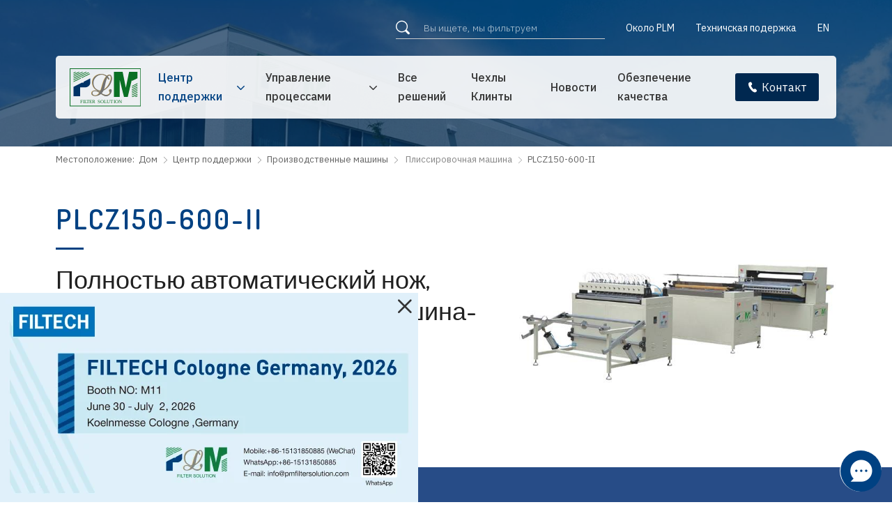

--- FILE ---
content_type: text/html
request_url: https://www.pmfiltersolution.com/ru/support/production-machine/plcz150-600-ii.html
body_size: 14099
content:
<!DOCTYPE html>
<html lang="ru">
<head>
<meta charset="UTF-8">
<meta http-equiv="X-UA-Compatible" content="IE=Edge">
<meta name="viewport" content="width=device-width, initial-scale=1.0">
<title>PLCZ150-600-II полностью автоматическая линия по производству бумаги для ножей</title>
<meta name="keywords" content="PLCZ150-600-II полностью автоматическая линия по производству бумажных плиссировочных ножей, машина для плиссировки бумажных ножей, машина для плиссировки фильтров фильтрующего элемента, машины лейман" />
<meta name="description" content="PLCZ150-600-II полностью автоматическая линия по производству бумаги для ножей может удовлетворить ширину 32-600 фильтровальной бумаги. Лейман способствует вашему эффективному производству." />
<link href="/favicon.ico?v=1622933072" rel="shortcut icon">
<link rel="canonical" href="https://www.pmfiltersolution.com/ru/support/production-machine/plcz150-600-ii.html" />
<link rel="stylesheet" href="/css/style.min.css?v=1768374976">
<link rel="stylesheet" href="/css/ru-style.min.css?v=1692606770">
<link rel="stylesheet" href="/fonts/iconfont/iconfont.css?v=1766384071">
<script src="/js/pup/pup.min.js?v=1713486946"></script>
<script async src="https://www.googletagmanager.com/gtag/js?id=UA-233285973-1"></script>
<script>
window.dataLayer = window.dataLayer || [];
  function gtag(){dataLayer.push(arguments);}
  gtag('js', new Date());
  gtag('config', 'UA-233285973-1');
</script>
<script async src="https://www.googletagmanager.com/gtag/js?id=G-V9M62EYL2Q"></script>
<script>
window.dataLayer = window.dataLayer || [];
  function gtag(){dataLayer.push(arguments);}
  gtag('js', new Date());
  gtag('config', 'G-V9M62EYL2Q');
</script>
<!-- Google Tag Manager -->
<script>(function(w,d,s,l,i){w[l]=w[l]||[];w[l].push({'gtm.start':
new Date().getTime(),event:'gtm.js'});var f=d.getElementsByTagName(s)[0],
j=d.createElement(s),dl=l!='dataLayer'?'&l='+l:'';j.async=true;j.src=
'https://www.googletagmanager.com/gtm.js?id='+i+dl;f.parentNode.insertBefore(j,f);
})(window,document,'script','dataLayer','GTM-TDJMCV4');</script>
<!-- End Google Tag Manager -->
</head>
<body>
<!-- Google Tag Manager (noscript) -->
<noscript><iframe src="https://www.googletagmanager.com/ns.html?id=GTM-TDJMCV4"
height="0" width="0" style="display:none;visibility:hidden"></iframe></noscript>
<!-- End Google Tag Manager (noscript) -->
<script>
window.okkiConfigs = window.okkiConfigs || [];
  function okkiAdd() { okkiConfigs.push(arguments); };
  okkiAdd("analytics", { siteId: "14759-21277", gId: "" });
</script>
<script async src="//tfile.xiaoman.cn/okki/analyze.js?id=14759-21277-"></script>
<div class="region region--nav">
<div class="region--nav-re">
<div class="region--nav-top">
<div class="stage">
<div class="nav-top--main">
<div class="nav-top--left">
<div class="nav--search">
<div class="input-search search-module-trigger">Поиск</div>
<div class="input-group">
<form action="/search" method="get" class="search-form">
<button type="submit"><i class="iconfont icon-search"><span>Отправить</span></i>
</button>
<input type="hidden" name="modelid" value="1">
<input type="text" name="keywords" class="form-control" value="" placeholder="Вы ищете, мы фильтруем">
<input type="hidden" name="lang" value="ru"></form>
</div>
</div>
<div class="nav-top-cell"><a href="/ru/about/index.html">Около PLM</a></div>
<div class="nav-top-cell"><a href="/ru/technical-support/index.html">Техничская подержка</a></div>
<div class="nav-top-cell">
<ul class="lang-multiple">
<li>
<a href="/support/production-machine/plcz150-600-ii.html">
<span>EN</span>
</a>
</li>
</ul>
</div>
</div>
</div>
</div>
</div>
<div class="stage">
<div class="nav--main">
<div class="nav--logo-nav">
<div class="nav--logo">
<a href="/ru/index.html" rel="nofollow">
<img src="/img/logo-1.svg" alt="Hebei Leiman Filter Material Co., Ltd. Логотип" class="logo-l">
<img src="/img/logo.svg" alt="Hebei Leiman Filter Material Co., Ltd. Логотип" class="logo-s">
</a>
</div>
<div class="nav--con">
<div class="app-nav nav-module-trigger"><i class="app-nav1"></i>
</div>
<div class="nav navmodule-opened">
<ul  data-active="active">
<li> <a href="/ru/index.html" ><span>Дом</span></a></li>
<li class="dropdown active"><a href="/ru/support/index.html"><span>Центр поддержки</span></a><i class="nav-module-trigger1"></i>
<div class="menu--img-con menu--support">
<div class="stage">
<div class="menu--ul-main">
<ul class="menu--ul">
<li class="active"><a href="/ru/support/production-machine/index.html">Производственные машины</a><i class="nav-module-trigger1-1"></i>
<ul class="menu--img-con-1">
<li><a href="/ru/support/production-machine/plpg-350.html">PLPG-350</a></li>
<li><a href="/ru/support/production-machine/plm-350a.html">PLM-350A</a></li>
<li><a href="/ru/support/production-machine/plgt-420.html">PLGT-420</a></li>
<li><a href="/ru/support/production-machine/plgt-600.html">PLGT-600</a></li>
<li><a href="/ru/support/production-machine/plgt-600n.html">PLGT-600N</a></li>
<li><a href="/ru/support/production-machine/plgt-1000n.html">PLGT-1000N</a></li>
<li><a href="/ru/support/production-machine/plcz55-600-ii.html">PLCZ55-600-II</a></li>
<li><a href="/ru/support/production-machine/plcz55-800-ii.html">PLCZ55-800-II</a></li>
<li><a href="/ru/support/production-machine/plcz55-1050-ii.html">PLCZ55-1050-II</a></li>
<li><a href="/ru/support/production-machine/plcz55-1250-ii.html">PLCZ55-1250-II</a></li>
<li><a href="/ru/support/production-machine/plcz55-1500-ii.html">PLCZ55-1500-II</a></li>
</ul>
<ul class="menu--img-con-1">
<li><a href="/ru/support/production-machine/plcz55-1550-ii.html">PLCZ55-1550-II</a></li>
<li><a href="/ru/support/production-machine/plcz55-2050-ii.html">PLCZ55-2050-II</a></li>
<li><a href="/ru/support/production-machine/plcz100-600-ii.html">PLCZ100-600-II</a></li>
<li><a href="/ru/support/production-machine/plcz100-800-ii.html">PLCZ100-800-II</a></li>
<li><a href="/ru/support/production-machine/plcz100-1050-ii.html">PLCZ100-1050-II</a></li>
<li class="active"><a href="/ru/support/production-machine/plcz150-600-ii.html">PLCZ150-600-II</a></li>
<li><a href="/ru/support/production-machine/plcz150-800-ii.html">PLCZ150-800-II</a></li>
<li><a href="/ru/support/production-machine/plcz150-1050-ii.html">PLCZ150-1050-II</a></li>
<li><a href="/ru/support/production-machine/plcz150-2050-ii.html">PLCZ150-2050-II</a></li>
<li><a href="/ru/support/production-machine/plcz150-2550-ii.html">PLCZ150-2550-II</a></li>
<li><a href="/ru/support/production-machine/plcz150-3000-ii.html">PLCZ150-3000-II</a></li>
</ul>
<ul class="menu--img-con-1">
<li><a href="/ru/support/production-machine/plcz200-2050-ii.html">PLCZ200-2050-II</a></li>
<li><a href="/ru/support/production-machine/plcz200-2550-ii.html">PLCZ200-2550-II</a></li>
<li><a href="/ru/support/production-machine/plcz200-3000-ii.html">PLCZ200-3000-II</a></li>
<li><a href="/ru/support/production-machine/plcz55-1050-s.html">PLCZ55-1050-S</a></li>
<li><a href="/ru/support/production-machine/pl-auto55-600f.html">PL-AUTO55-600F</a></li>
<li><a href="/ru/support/production-machine/pl-auto55-800f.html">PL-AUTO55-800F</a></li>
<li><a href="/ru/support/production-machine/pl-auto55-1050f.html">PL-AUTO55-1050F</a></li>
<li><a href="/ru/support/production-machine/pl-auto55-1050s.html">PL-AUTO55-1050S</a></li>
<li><a href="/ru/support/production-machine/pl-auto55-1050fm.html">PL-AUTO55-1050FM</a></li>
<li><a href="/ru/support/production-machine/plrb-1.html">PLRB-1</a></li>
<li class="promore"><a href="/ru/support/production-machine/index.html">Больше производственных машин</a></li></ul>
</li>
<li><a href="/ru/support/test-machine/index.html">Испытательные машины</a><i class="nav-module-trigger1-1"></i>
<ul class="menu--img-con-1">
<li><a href="/ru/support/test-machine/pljl-1a.html">PLJL-1A</a></li>
<li><a href="/ru/support/test-machine/plzu-1.html">PLZU-1</a></li>
<li><a href="/ru/support/test-machine/plqz-20.html">PLQZ-20</a></li>
<li><a href="/ru/support/test-machine/plhz-1.html">PLHZ-1</a></li>
<li><a href="/ru/support/test-machine/plpf-4.html">PLPF-4</a></li>
<li><a href="/ru/support/test-machine/plpb-1.html">PLPB-1</a></li>
<li><a href="/ru/support/test-machine/plpy-1.html">PLPY-1</a></li>
<li><a href="/ru/support/test-machine/plnp-1.html">PLNP-1</a></li>
<li><a href="/ru/support/test-machine/plmc-4.html">PLMC-4</a></li>
<li><a href="/ru/support/test-machine/plms003.html">PLM-S003</a></li>
<li><a href="/ru/support/test-machine/pltq-1.html">PLTQ-1</a></li>
</ul>
<ul class="menu--img-con-1">
<li><a href="/ru/support/test-machine/plkj-20.html">PLKJ-20</a></li>
<li><a href="/ru/support/test-machine/plcp-1000.html">PLCP-1000</a></li>
<li><a href="/ru/support/test-machine/plcd-1.html">PLCD-1</a></li>
<li><a href="/ru/support/test-machine/pljl-2b.html">PLJL-2B</a></li>
<li><a href="/ru/support/test-machine/pljl-4b.html">PLJL-4B</a></li>
<li><a href="/ru/support/test-machine/pljl-4.html">PLJL-4</a></li>
<li><a href="/ru/support/test-machine/pljl-6.html">PLJL-6</a></li>
<li><a href="/ru/support/test-machine/pljl-10.html">PLJL-10</a></li>
<li><a href="/ru/support/test-machine/pljl-12.html">PLJL-12</a></li>
<li><a href="/ru/support/test-machine/plxn-50.html">PLXN-50</a></li>
<li><a href="/ru/support/test-machine/plcy-200.html">PLCY-200</a></li>
</ul>
</li>
<li><a href="/ru/support/auxiliary-machine/index.html">Вспомогательная машина</a><i class="nav-module-trigger1-1"></i>
<ul class="menu--img-con-1">
<li><a href="/ru/support/auxiliary-machine/plf-1200n.html">PLF-1200N</a></li>
<li><a href="/ru/support/auxiliary-machine/plm-db5060.html">PLM-DB5060</a></li>
<li><a href="/ru/support/auxiliary-machine/pltb-1.html">PLTB-1</a></li>
<li><a href="/ru/support/auxiliary-machine/plm-db20.html">PLM-DB20</a></li>
<li><a href="/ru/support/auxiliary-machine/plkx-1.html">PLKX-1</a></li>
<li><a href="/ru/support/auxiliary-machine/plm-sl-rd-1.html">PLM-SL-RD-1</a></li>
<li><a href="/ru/support/auxiliary-machine/plm-ys-330.html">PLM-YS-330</a></li>
<li><a href="/ru/support/auxiliary-machine/plm-ys-320.html">PLM-YS-320</a></li>
</ul>
</li>
<li><a href="/ru/support/product-mold/index.html">Прессформа продукта</a><i class="nav-module-trigger1-1"></i>
<ul class="menu--img-con-1">
<li><a href="/ru/support/product-mold/stamping-dies.html">Штемпелевать умирает</a></li>
<li><a href="/ru/support/product-mold/injection-molding-dies.html">Плашки инжекционного метода литья</a></li>
</ul>
</li>
<li><a href="/ru/support/filter-material/index.html">Фильтрующие материалы</a><i class="nav-module-trigger1-1"></i>
<ul class="menu--img-con-1">
<li><a href="/ru/support/filter-material/filter-paper.html">Фильтровальная бумага</a></li>
<li><a href="/ru/support/filter-material/non-woven-filter-cloth.html">Нетканая Кань фильм</a></li>
<li><a href="/ru/process/primary-medium-hepa-filter-element/hepa-filter-support-mesh.html">HEPA Filter Support Mesh</a></li>
<li><a href="/ru/support/filter-material/pu-adhesive.html">ПУ Клей</a></li>
<li><a href="/ru/support/filter-material/two-component-filter-cartridge-adhesive.html">Два компонента фильтра картридж клей</a></li>
<li><a href="/ru/support/filter-material/one-component-thermosetting-adhesive.html">Термореактивный клей для одного компонента</a></li>
<li><a href="/ru/support/filter-material/rubber-pad-glue.html">Клей резиновой колодки</a></li>
<li><a href="/ru/support/filter-material/anaerobic-adhesive.html">Анаэробный клей</a></li>
<li><a href="/ru/support/filter-material/plastic-molds.html">Пластиковые формы</a></li>
<li><a href="/ru/support/filter-material/metal-end-caps.html">Металлические Торцевые Колпачки</a></li>
<li><a href="/ru/support/filter-material/hot-melt-glue.html">Горячий расплавленный клей</a></li>
</ul>
<ul class="menu--img-con-1">
<li><a href="/ru/support/filter-material/plastic-end-cap-inner-tube.html">Пластиковые наконечники и внутренняя трубка</a></li>
<li><a href="/ru/support/filter-material/expanded-metal-mesh.html">Расширенная металлическая сетка</a></li>
<li><a href="/ru/support/filter-material/perforated-metal.html">Перфорированный металл</a></li>
<li><a href="/ru/support/filter-material/rubber-sealing-ring.html">Резиновое уплотнительное кольцо</a></li>
<li><a href="/ru/support/filter-material/cover-plate-sealing-plate.html">Накладные пластины и уплотнительные пластины</a></li>
<li><a href="/ru/support/filter-material/spiral-perforated-metal.html">Спиральный перфорированный металл</a></li>
<li><a href="/ru/support/filter-material/bypass-valve.html">Клапан обхода</a></li>
<li><a href="/ru/support/filter-material/springs.html">Пружины</a></li>
<li><a href="/ru/support/filter-material/shell.html">Чехол</a></li>
</ul>
</li>
<li><a href="/ru/support/downloads/index.html">Загрузки</a><i class="nav-module-trigger1-1"></i>
<ul class="menu--img-con-1">
<li><a href="/support/downloads/index.html#01">Новый каталог</a></li>
<li><a href="/support/downloads/index.html#02">Лист данных</a></li>
<li><a href="/support/downloads/index.html#03">Каталог</a></li>
<li><a href="/support/downloads/index.html#04">Инструкция по эксплуатации</a></li>
<li><a href="/support/downloads/index.html#05">Список запасных частей</a></li>
<li><a href="/support/downloads/index.html#06">Более полезные документы</a></li>
</ul>
</li>
<li><a href="/ru/support/new-machine/index.html">Новые машины и линии</a><i class="nav-module-trigger1-1"></i>
<ul class="menu--img-con-1 menu--img-con-100">
<li><a href="/ru/support/new-machine/air-conditioning-filter-bilateral-edge-equipment.html">Air Conditioning Filter Bilateral Edge Equipment</a></li>
<li><a href="/ru/support/new-machine/automobile-air-conditioning-filter-paste-four-side-production-line.html">Автомобильная кондиционера фильтра «Паста с четырьмя сторонами производственной линии»</a></li>
<li><a href="/ru/support/new-machine/oil-filter-automatic-boxing-scheme.html">Cylindrical Oil Filter Automatic Boxing, Cartoning, and Palletizing Scheme</a></li>
<li><a href="/ru/support/new-machine/cabin-air-filter-composite-machine.html">Композитный компьютер активированного воздушного фильтра в салоне</a></li>
</ul>
</li>
<li><a href="/ru/support/technology/index.html">Технологии</a><i class="nav-module-trigger1-1"></i>
<ul class="menu--img-con-1 menu--img-con-100">
<li><a href="/ru/support/technology/why-the-pu-dispensing-machine-determines-air-filter-performance.html">Почему машина PU распределяя определяет представление воздушного фильтра</a></li>
<li><a href="/ru/support/technology/heavy-duty-truck-air-filter-outer-mesh-manufacturing-trends.html">Тенденции производства сетки сверхмощного воздушного фильтра тележки наружные</a></li>
<li><a href="/ru/support/technology/advanced-filter-media-pleating-machines-for-modern-factories.html">Предварительные средства массовой информации фильтра плиссируя машины для современных фабрик</a></li>
<li><a href="/ru/support/technology/industrial-filter-paper-key-parameters-and-testing-methods.html">Промышленная фильтровальная бумага: ключевые параметры и методы тестирования</a></li>
<li><a href="/ru/support/technology/hot-melt-glue-types-and-industrial-applications.html">Горячие типы клея Мельт и промышленные применения</a></li>
<li><a href="/ru/support/technology/filter-media-tips-to-reduce-expenses.html">Фильтр СМИ Советы по сокращению расходов</a></li>
<li><a href="/ru/support/technology/hepa-filter-from-primary-to-high-efficiency.html">Фильтр ХЭПА: От основного к средствам массовой информации фильтра высокой эффективности</a></li>
<li><a href="/ru/support/technology/basic-knowledge-injection-molds.html">Базовые знания литьевых форм</a></li>
<li><a href="/ru/support/technology/how-to-select-premium-automotive-filter-paper.html">Как выбрать Премиум автомобильный фильтр бумаги</a></li>
<li><a href="/ru/support/technology/pp-injection-molding-common-issues.html">Common Issues in PP Injection Molding</a></li>
<li><a href="/ru/support/technology/pp-injection-molding.html">PP Injection Molding</a></li>
</ul>
</li>
</ul>
<div class="menu--ul-left">
<div class="img--75">
<img src="/img/leiman-production-machinery-supply-home.jpg" alt="Плиссирующий станок с фильтром." loading="lazy">
</div>
<p class="menu--ul-left-p font-tit">Конструктор решений комплексных фильтров</p>
</div>
</div>
</div>
</div>
</li>
<li class="dropdown"><a href="/ru/process/index.html"><span>Управление процессами</span></a><i class="nav-module-trigger1"></i><div class="menu--img-con">
<div class="stage">
<div class="menu--ul-main">
<ul class="menu--ul">
<li><a href="/ru/process/pu-air-filter/index.html">Линия душного фитра искусственная</a><i class="nav-module-trigger1-1"></i>
<ul class="menu--img-con-1">
<li><a href="/ru/process/pu-air-filter/filter-paper.html">Фильтровальная бумага</a></li>
<li><a href="/ru/process/pu-air-filter/paper-pleating.html">Плиссировка фильтровальной бумаги</a></li>
<li><a href="/ru/process/pu-air-filter/paper-cutting.html">Резка фильтровальной бумаги</a></li>
<li><a href="/ru/process/pu-air-filter/special-shaped-filter-cutting.html">Специальная форменная резка фильтра</a></li>
<li><a href="/ru/process/pu-air-filter/frame-molding-filter-assembly.html">Рама PU формовочная и воздушный фильтр в сборе</a></li>
<li><a href="/ru/process/pu-air-filter/filter-gluing.html">Склеивание воздушного фильтра</a></li>
<li><a href="/ru/process/pu-air-filter/filter-curing.html">Отверждение воздушного фильтра</a></li>
<li><a href="/ru/process/pu-air-filter/frame-trimming.html">Обрезка оправы</a></li>
<li><a href="/ru/process/pu-air-filter/printing.html">Печать</a></li>
<li><a href="/ru/process/pu-air-filter/film-shrinking.html">Сокращение пленки</a></li>
<li><a href="/ru/process/pu-air-filter/convey.html">Конвейер</a></li>
</ul>
<ul class="menu--img-con-1">
</ul>
</li>
<li><a href="/ru/process/pp-air-filter/index.html">Линия воздушного фильтра PP</a><i class="nav-module-trigger1-1"></i>
<ul class="menu--img-con-1">
<li><a href="/ru/process/pp-air-filter/non-woven-filter-cloth.html">Нетканая ткань фильтра</a></li>
<li><a href="/ru/process/pp-air-filter/filter-cloth-pleating.html">Non-сплетенная ткань фильтра плиссируя</a></li>
<li><a href="/ru/process/pp-air-filter/injection-molding-assembly.html">Литье под давлением и сборка</a></li>
<li><a href="/ru/process/pp-air-filter/printing.html">Печать</a></li>
<li><a href="/ru/process/pp-air-filter/film-shrinking.html">Сокращение пленки</a></li>
<li><a href="/ru/process/pp-air-filter/convey.html">Конвейер</a></li>
</ul>
</li>
<li><a href="/ru/process/toyota-air-filter/index.html">Линия воздушного фильтра Тойота</a><i class="nav-module-trigger1-1"></i>
<ul class="menu--img-con-1">
<li><a href="/ru/process/toyota-air-filter/non-woven-filter-cloth.html">Нетканая ткань фильтра</a></li>
<li><a href="/ru/process/toyota-air-filter/filter-cloth-pleating.html">Non-сплетенная ткань фильтра плиссируя</a></li>
<li><a href="/ru/process/toyota-air-filter/heat-jointing-forming.html">Соединение и формование тепла</a></li>
<li><a href="/ru/process/toyota-air-filter/air-filter-cutting.html">Воздушный фильтр для резки</a></li>
<li><a href="/ru/process/toyota-air-filter/printing.html">Печать</a></li>
<li><a href="/ru/process/toyota-air-filter/film-shrinking.html">Сокращение пленки</a></li>
<li><a href="/ru/process/toyota-air-filter/convey.html">Конвейер</a></li>
</ul>
</li>
<li><a href="/ru/process/truck-air-filter/index.html">Грузовик Воздушный Фильтр Линия</a><i class="nav-module-trigger1-1"></i>
<ul class="menu--img-con-1">
<li><a href="/ru/process/truck-air-filter/filter-paper.html">Фильтровальная бумага</a></li>
<li><a href="/ru/process/truck-air-filter/paper-pleating.html">Плиссировка фильтровальной бумаги</a></li>
<li><a href="/ru/process/truck-air-filter/paper-loading.html">Загрузка бумаги</a></li>
<li><a href="/ru/process/truck-air-filter/paper-cutting.html">Резка фильтровальной бумаги</a></li>
<li><a href="/ru/process/truck-air-filter/filter-paper-bonding.html">Склеение фильтровальной бумаги</a></li>
<li><a href="/ru/process/truck-air-filter/expanded-metal-making.html">Внутреннее и наружное изготовление сетки</a></li>
<li><a href="/ru/process/truck-air-filter/expanded-metal-flattening.html">Внутреннее и внешнее выравнивание сетки</a></li>
<li><a href="/ru/process/truck-air-filter/inner-outer-mesh-slitting.html">Внутренняя и внешняя резка сетки</a></li>
<li><a href="/ru/process/truck-air-filter/inner-outer-mesh-rolling.html">Внутренняя и наружная сетка</a></li>
<li><a href="/ru/process/truck-air-filter/expanded-metal-hooking-pressing.html">Зацепление и прессование внутренней и внешней сетки</a></li>
<li><a href="/ru/process/truck-air-filter/inner-outer-mesh-seam-welding.html">Внутренняя и наружная сварка шва сетки</a></li>
</ul>
<ul class="menu--img-con-1">
<li><a href="/ru/process/truck-air-filter/mesh-spot-welding.html">Внутренняя и наружная точечная сварка сетки</a></li>
<li><a href="/ru/process/truck-air-filter/mesh-spiral-rolling.html">Внутренняя и наружная сетка спиральная прокатка</a></li>
<li><a href="/ru/process/truck-air-filter/filter-paper-assembly.html">Фильтровальная бумага и внутренняя и наружная сетка в сборе</a></li>
<li><a href="/ru/process/truck-air-filter/metal-end-cap-stamping.html">Металлические Концевые Колпачки Штамповки</a></li>
<li><a href="/ru/process/truck-air-filter/metal-end-cap-gluing.html">Склеивание торцевой крышки металла</a></li>
<li><a href="/ru/process/truck-air-filter/sealing-ring-bonding.html">Соединение уплотнительного кольца</a></li>
<li><a href="/ru/process/truck-air-filter/pu-end-cap-molding.html">Литье и сборка торцевой крышки из ПУ</a></li>
<li><a href="/ru/process/truck-air-filter/pu-end-cap-curing.html">Отверждение торцевой крышки PU</a></li>
<li><a href="/ru/process/truck-air-filter/pu-end-caps-trimming.html">Обрезка концевых колпачков из ПУ</a></li>
<li><a href="/ru/process/truck-air-filter/filter-element-gluing.html">Склеивание фильтрующего элемента</a></li>
<li><a href="/ru/process/truck-air-filter/marking.html">Печать</a></li>
</ul>
</li>
<li><a href="/ru/process/cabin-filter/index.html">Линия фильм кабины</a><i class="nav-module-trigger1-1"></i>
<ul class="menu--img-con-1">
<li><a href="/ru/process/cabin-filter/non-woven-filter-cloth.html">Нетканая ткань фильтра</a></li>
<li><a href="/ru/process/cabin-filter/filter-cloth-pleating.html">Non-сплетенная ткань фильтра плиссируя</a></li>
<li><a href="/ru/process/cabin-filter/non-woven-filter-cloth-cutting.html">Non-сплетенная ткань фильтра вырезывания</a></li>
<li><a href="/ru/process/cabin-filter/special-shaped-filter-cloth-cutting.html">Специальная форма для резки фильтровальной ткани</a></li>
<li><a href="/ru/process/cabin-filter/edge-material-cutting.html">Резка материала кромки фильтра кабины</a></li>
<li><a href="/ru/process/cabin-filter/cabin-filter-edge-bonding.html">Склеивание и обрезка краев салонного фильтра</a></li>
<li><a href="/ru/process/cabin-filter/printing.html">Печать</a></li>
<li><a href="/ru/process/cabin-filter/convey.html">Конвейер</a></li>
</ul>
</li>
<li><a href="/ru/process/spin-on-fuel-oil-filter/index.html">Спин-он топлильный и Масляный фильм</a><i class="nav-module-trigger1-1"></i>
<ul class="menu--img-con-1">
<li><a href="/ru/process/spin-on-fuel-oil-filter/filter-paper.html">Фильтровальная бумага</a></li>
<li><a href="/ru/process/spin-on-fuel-oil-filter/paper-test.html">Тестирование фильтровальной бумаги</a></li>
<li><a href="/ru/process/spin-on-fuel-oil-filter/paper-pleating.html">Плиссировка фильтровальной бумаги</a></li>
<li><a href="/ru/process/spin-on-fuel-oil-filter/paper-curing.html">Отверждение фильтровальной бумаги</a></li>
<li><a href="/ru/process/spin-on-fuel-oil-filter/paper-cutting.html">Резка фильтровальной бумаги</a></li>
<li><a href="/ru/process/spin-on-fuel-oil-filter/paper-iron-clipping.html">Плиссированная бумага Утюг Clipping</a></li>
<li><a href="/ru/process/spin-on-fuel-oil-filter/center-tube-making.html">Создание центральной трубки</a></li>
<li><a href="/ru/process/spin-on-fuel-oil-filter/end-caps-stamping.html">Штамповка торцевых колпачков</a></li>
<li><a href="/ru/process/spin-on-fuel-oil-filter/end-cap-gluing.html">Концевые колпачки для склеивания</a></li>
<li><a href="/ru/process/spin-on-fuel-oil-filter/filter-element-curing.html">Фильтрующий элемент отверждения</a></li>
<li><a href="/ru/process/spin-on-fuel-oil-filter/spring-production.html">Пружинное производство</a></li>
</ul>
<ul class="menu--img-con-1">
<li><a href="/ru/process/spin-on-fuel-oil-filter/shell-stretching.html">Растяжка оболочки</a></li>
<li><a href="/ru/process/spin-on-fuel-oil-filter/shell-cleaning.html">Очистка оболочки</a></li>
<li><a href="/ru/process/spin-on-fuel-oil-filter/shell-spraying.html">Распыление оболочки</a></li>
<li><a href="/ru/process/spin-on-fuel-oil-filter/bypass-valve-stamping.html">Штамповка клапана обхода</a></li>
<li><a href="/ru/process/spin-on-fuel-oil-filter/bypass-valve-welding.html">Сварка шунтирующего клапана</a></li>
<li><a href="/ru/process/spin-on-fuel-oil-filter/bypass-valve-assembly.html">Заклепочный узел перепускного клапана</a></li>
<li><a href="/ru/process/spin-on-fuel-oil-filter/cover-plate-sealing-plate-stamping.html">Крышка пластины/уплотнительная пластина штамповки</a></li>
<li><a href="/ru/process/spin-on-fuel-oil-filter/cover-plate-tapping.html">Накладка на крышку</a></li>
<li><a href="/ru/process/spin-on-fuel-oil-filter/thread-cover-plate-cleaning.html">Очистка крышки</a></li>
<li><a href="/ru/process/spin-on-fuel-oil-filter/thread-perpendicularity-test.html">Испытательная резьба перпендикулярность</a></li>
<li class="promore"><a href="/ru/process/spin-on-fuel-oil-filter/index.html">Больше</a></li></ul>
</li>
<li><a href="/ru/process/eco-fuel-oil-filter/index.html">Линия топлового и Маслянного фильм Эко</a><i class="nav-module-trigger1-1"></i>
<ul class="menu--img-con-1">
<li><a href="/ru/process/eco-fuel-oil-filter/filter-paper.html">Фильтровальная бумага</a></li>
<li><a href="/ru/process/eco-fuel-oil-filter/paper-pleating.html">Плиссировка фильтровальной бумаги</a></li>
<li><a href="/ru/process/eco-fuel-oil-filter/paper-curing.html">Отверждение фильтровальной бумаги</a></li>
<li><a href="/ru/process/eco-fuel-oil-filter/paper-cutting.html">Резка фильтровальной бумаги</a></li>
<li><a href="/ru/process/eco-fuel-oil-filter/filter-paper-bonding.html">Склеение фильтровальной бумаги</a></li>
<li><a href="/ru/process/eco-fuel-oil-filter/end-caps-stamping.html">Штамповка торцевых колпачков</a></li>
<li><a href="/ru/process/eco-fuel-oil-filter/end-caps-gluing.html">Концевые колпачки для склеивания</a></li>
<li><a href="/ru/process/eco-fuel-oil-filter/pvc-end-caps-paper-assembly.html">Концевые колпачки из ПВХ и фильтровальная бумага в сборе</a></li>
<li><a href="/ru/process/eco-fuel-oil-filter/non-woven-end-caps-assembly.html">Нетканые торцевые крышки и сборка фильтровальной бумаги</a></li>
<li><a href="/ru/process/eco-fuel-oil-filter/plastic-end-cap-non-woven-cloth-welding.html">Пластиковые торцевые колпачки и нетканый фильтр ткань сварки</a></li>
<li><a href="/ru/process/eco-fuel-oil-filter/plastic-end-caps-inner-tube-paper.html">Пластиковые торцевые крышки, пластиковая внутренняя трубка и сборка фильтровальной бумаги</a></li>
</ul>
<ul class="menu--img-con-1">
<li><a href="/ru/process/eco-fuel-oil-filter/marking.html">Маркировка/печать</a></li>
<li><a href="/ru/process/eco-fuel-oil-filter/convey.html">Конвейер</a></li>
</ul>
</li>
<li><a href="/ru/process/hydraulic-oil-filter/index.html">Линия гидравлического фильтра</a><i class="nav-module-trigger1-1"></i>
<ul class="menu--img-con-1">
<li><a href="/ru/process/hydraulic-oil-filter/filter-media-pleating.html">Фильтр СМИ Плиссирование</a></li>
<li><a href="/ru/process/hydraulic-oil-filter/filter-media-cuttin.html">Резка средств массовой информации фильтра</a></li>
<li><a href="/ru/process/hydraulic-oil-filter/filter-media-trimming.html">Фильтр средств массовой информации обрезки</a></li>
<li><a href="/ru/process/hydraulic-oil-filter/pleated-filter-media-iron-clipping.html">Плиссированный фильтр для средств массовой информации</a></li>
<li><a href="/ru/process/hydraulic-oil-filter/pleated-filter-media-bonding.html">Плиссированное склеивание средств массовой информации фильтра</a></li>
<li><a href="/ru/process/hydraulic-oil-filter/center-support-spiral-mesh-making.html">Центральная поддержка спиральной сетки</a></li>
<li><a href="/ru/process/hydraulic-oil-filter/filter-media-plastic-end-cap-welding.html">Средства массовой информации фильтра и пластиковые концевые колпачки сварки</a></li>
<li><a href="/ru/process/hydraulic-oil-filter/metal-end-caps-stamping.html">Металлические Концевые Колпачки Штамповки</a></li>
<li><a href="/ru/process/hydraulic-oil-filter/end-cap-gluing.html">Склеивание торцевой крышки</a></li>
<li><a href="/ru/process/hydraulic-oil-filter/filter-element-gluing.html">Склеивание фильтрующего элемента</a></li>
<li><a href="/ru/process/hydraulic-oil-filter/filter-element-printing.html">Печать</a></li>
</ul>
</li>
<li><a href="/ru/process/seawater-purification-filter/index.html">Производственная линия фильтра очищения морской воды</a><i class="nav-module-trigger1-1"></i>
<ul class="menu--img-con-1">
<li><a href="/ru/process/seawater-purification-filter/center-tube-slide-paper-application.html">Центр трубки слайд бумаги приложения</a></li>
<li><a href="/ru/process/seawater-purification-filter/ro-membrane-winding.html">RO Мембранная обмотка</a></li>
<li><a href="/ru/process/seawater-purification-filter/ro-membrane-element-production.html">RO Мембранный элемент Производство</a></li>
<li><a href="/ru/process/seawater-purification-filter/glue-application-and-capping-machine-and-capping-machine.html">Применение клея и укупорочные машины</a></li>
</ul>
</li>
<li><a href="/ru/process/primary-medium-hepa-filter-element/index.html">Первичная средняя линия фильтра HEPA</a><i class="nav-module-trigger1-1"></i>
<ul class="menu--img-con-1">
<li class="nav-third--level" >
<a href="/">Filter Materials for HEPA Filters <i class="iconfont icon-dhyou"></i></a>
<i class="nav-module-trigger1-2"></i>
<div class="nav-third--level-itme">
<div ><a href="/ru/process/primary-medium-hepa-filter-element/hepa-filter-material.html">Filter Materials for HEPA Filters</a></div>
</div>
</li>
<li class="nav-third--level" >
<a href="/">Filter Media Compositing <i class="iconfont icon-dhyou"></i></a>
<i class="nav-module-trigger1-2"></i>
<div class="nav-third--level-itme">
<div ><a href="/ru/process/primary-medium-hepa-filter-element/filter-media-compositing.html">Фильтр Медиа Композитинга</a></div>
</div>
</li>
<li class="nav-third--level" >
<a href="/">Filter Media Pleating <i class="iconfont icon-dhyou"></i></a>
<i class="nav-module-trigger1-2"></i>
<div class="nav-third--level-itme">
<div ><a href="/ru/process/primary-medium-hepa-filter-element/filter-media-pleating.html">Фильтр СМИ Плиссирование</a></div>
</div>
</li>
<li class="nav-third--level" >
<a href="/">Separated Paper Corrugating <i class="iconfont icon-dhyou"></i></a>
<i class="nav-module-trigger1-2"></i>
<div class="nav-third--level-itme">
<div ><a href="/ru/process/primary-medium-hepa-filter-element/separated-paper-corrugating.html">Разделенная бумага для гофрирования</a></div>
</div>
</li>
<li class="nav-third--level" >
<a href="/">Separated Paper Marking &amp; Forming <i class="iconfont icon-dhyou"></i></a>
<i class="nav-module-trigger1-2"></i>
<div class="nav-third--level-itme">
<div ><a href="/ru/process/primary-medium-hepa-filter-element/separated-paper-marking-forming.html">Разделенная маркировка и формовка бумаги</a></div>
</div>
</li>
<li class="nav-third--level" >
<a href="/">Мешок-Тип производственная линия средств-воздушного фильтра эффективности <i class="iconfont icon-dhyou"></i></a>
<i class="nav-module-trigger1-2"></i>
<div class="nav-third--level-itme">
<div ><a href="/ru/process/bag-type-medium-efficiency-air-filter-production-line/automatic-clip-forming-machine.html">Автоматический зажим формируя машину</a></div>
<div ><a href="/ru/process/bag-type-medium-efficiency-air-filter-production-line/automatic-inner-frame-molding-machine.html">Автоматическая Внутренняя Рамка Формовочная Машина</a></div>
<div ><a href="/ru/process/bag-type-medium-efficiency-air-filter-production-line/automatic-outer-frame-forming-machine.html">Автоматическая Наружная Рамка Формируя Машину</a></div>
<div ><a href="/ru/process/bag-type-medium-efficiency-air-filter-production-line/filter-mounting-frame-machine.html">Фильтр Монтажная Рама Машины</a></div>
<div ><a href="/ru/process/bag-type-medium-efficiency-air-filter-production-line/bag-filter-assembly-machine.html">Машина собрания фильтра мешка</a></div>
</div>
</li>
<li class="nav-third--level" >
<a href="/">Bag Filter Material Cutting <i class="iconfont icon-dhyou"></i></a>
<i class="nav-module-trigger1-2"></i>
<div class="nav-third--level-itme">
<div ><a href="/ru/process/primary-medium-hepa-filter-element/bag-filter-material-cutting.html">Мешок Фильтр Материал Резки</a></div>
</div>
</li>
<li class="nav-third--level" >
<a href="/">Dispensing Machine <i class="iconfont icon-dhyou"></i></a>
<i class="nav-module-trigger1-2"></i>
<div class="nav-third--level-itme">
<div ><a href="/ru/process/primary-medium-hepa-filter-element/dispensing-machine.html">Дозирующая машина</a></div>
</div>
</li>
<li class="nav-third--level" >
<a href="/">Paper Frame Gluing <i class="iconfont icon-dhyou"></i></a>
<i class="nav-module-trigger1-2"></i>
<div class="nav-third--level-itme">
<div ><a href="/ru/process/primary-medium-hepa-filter-element/paper-frame-gluing.html">Склеивание бумажной рамы</a></div>
</div>
</li>
<li class="nav-third--level" >
<a href="/">Primary Paper Frame Filter Centerline Glue Injection <i class="iconfont icon-dhyou"></i></a>
<i class="nav-module-trigger1-2"></i>
<div class="nav-third--level-itme">
<div ><a href="/ru/process/primary-medium-hepa-filter-element/primary-paper-frame-filter-centerline-glue-injection.html">Primary Paper Frame Filter Centerline Glue Injection</a></div>
</div>
</li>
<li class="nav-third--level" >
<a href="/">V Bank Gluing Machine <i class="iconfont icon-dhyou"></i></a>
<i class="nav-module-trigger1-2"></i>
<div class="nav-third--level-itme">
<div ><a href="/ru/process/primary-medium-hepa-filter-element/v-bank-gluing-machine/index.html">V банк склеивания машина</a></div>
</div>
</li>
<li class="nav-third--level" >
<a href="/ru/process/trapezoidal-bag-filter-line.html">Trapezoidal Bag Filter Line <i class="iconfont icon-dhyou"></i></a>
<i class="nav-module-trigger1-2"></i>
<div class="nav-third--level-itme">
<div ><a href="/ru/process/trapezoidal-bag-filter-line/outer-liner-bag-manufacturing.html">Outer Liner Bag Manufacturing</a></div>
<div ><a href="/ru/process/trapezoidal-bag-filter-line/inner-liner-bag-manufacturing.html">Inner Lining Bag Manufacturing</a></div>
<div ><a href="/ru/process/trapezoidal-bag-filter-line/welding-of-inner-and-outer-bags.html">Welding of Inner and Outer Bags</a></div>
<div ><a href="/ru/process/trapezoidal-bag-filter-line/frame-gluing-of-bag-filter.html">Frame Gluing of Bag Filter</a></div>
</div>
</li>
</ul>
</li>
<li><a href="/ru/process/industrial-purifier-cleaner/index.html">Промышленный очиститель и очиститель</a><i class="nav-module-trigger1-1"></i>
<ul class="menu--img-con-1">
<li><a href="/ru/process/industrial-purifier-cleaner/filter-paper.html">Фильтровальная бумага</a></li>
<li><a href="/ru/process/industrial-purifier-cleaner/filter-paper-pleating.html">Плиссировка фильтровальной бумаги</a></li>
<li><a href="/ru/process/industrial-purifier-cleaner/paper-frame-gluing.html">Склеивание бумажной рамы</a></li>
<li><a href="/ru/process/industrial-purifier-cleaner/ultrasonic-welding-of-straps.html">Ultrasonic Welding of Straps</a></li>
</ul>
</li>
<li><a href="/ru/process/toyota-eco-oil-filter/index.html">Магистраль масляного фильтра Toyota Eco</a><i class="nav-module-trigger1-1"></i>
<ul class="menu--img-con-1">
<li><a href="/ru/process/toyota-eco-oil-filter/filter-paper.html">Фильтровальная бумага</a></li>
<li><a href="/ru/process/toyota-eco-oil-filter/filter-paper-coiling/index.html">Намотка фильтровальной бумаги</a></li>
<li><a href="/ru/process/toyota-eco-oil-filter/filter-stamping/index.html">Штамповка фильтра</a></li>
<li><a href="/ru/process/toyota-eco-oil-filter/filter-paper-gluing/index.html">Склеивание фильтровальной бумаги</a></li>
</ul>
</li>
<li><a href="/ru/process/honeycomb-filter/index.html">Линия со фильтра</a><i class="nav-module-trigger1-1"></i>
<ul class="menu--img-con-1">
<li><a href="/">Фильтровальная бумага</a></li>
</ul>
</li>
<li><a href="/ru/process/water-filter-element/index.html">Линия фильтра воды</a><i class="nav-module-trigger1-1"></i>
<ul class="menu--img-con-1">
<li><a href="/ru/process/water-filter-paper-pleating/index.html">Укладка фильтровальной бумаги</a></li>
<li><a href="/ru/process/press-cloth-center-seam-welding/index.html">Сварка центрального шва прессовой ткани</a></li>
<li><a href="/ru/process/welding-of-skeleton-and-end-cover/index.html">Сварка каркаса и торцевой крышки</a></li>
<li><a href="/ru/process/auxiliary-equipment/index.html">Вспомогательное оборудование</a></li>
<li><a href="/ru/process/pp-wound-filter-element/index.html">PP намотанный фильтрующий элемент машины</a></li>
<li><a href="/ru/process/pp-meltblown-molding/index.html">ПП Мельтблаун Молдинг</a></li>
</ul>
</li>
</ul>
<div class="menu--ul-left">
<div class="img--75">
<img src="/img/leiman-production-machinery-supply-home.jpg" alt="Плиссирующий станок с фильтром." loading="lazy">
</div>
<p class="menu--ul-left-p font-tit">Конструктор решений комплексных фильтров</p>
</div>
</div>
</div>
</div>
</li>
<li><a href="/ru/total-solutions/index.html"><span>Все решений</span></a></li>
<li><a href="/ru/cases/index.html"><span>Чехлы Клинты</span></a></li>
<li><a href="/ru/news/index.html"><span>Новости</span></a></li>
<li><a href="/ru/quality-assurance/index.html"><span>Обезпечение качества</span></a></li>
<li class="nav--991" ><a href="/ru/technical-support/index.html"><span>Техничская подержка</span></a></li>
<li class="nav--991" ><a href="/ru/about/index.html"><span>Около PLM</span></a></li>
<li>
<a href="/ru/contact/index.html"><span>Контакт</span></a></li>
</ul>
</div>
</div>
</div>
<div class="nav--mail-1">
<a href="mailto:info@pmfiltersolution.com" rel="nofollow"><i class="iconfont icon-e-mail"></i></a>
</div>
<div class="nav--search-1">
<div class="input-search-1 search-module-trigger-1">Поиск</div>
<div class="input-group-1">
<form action="/search" method="get" name="topsearch" class="search-form-1">
<button type="submit"><i class="iconfont icon-search"><span>Отправить</span></i>
</button>
<input type="hidden" name="modelid" value="1">
<input type="text" name="keywords" class="form-control" value="" placeholder="Найти машину...">
<input type="hidden" name="lang" value="ru"></form>
</div>
</div>
<div class="mobile--lang">
<div class="nav-lang-multiple">
<i class="iconfont icon-duoyuyan-copy"></i>
<ul>
<li>
<a href="/support/production-machine/plcz150-600-ii.html">
<span>EN</span>
</a>
</li>
</ul>
</div>
</div>
</div>
</div>
</div>
</div>
<div class="region region--pagetop page--pro marT-170">
<div class="pagetop--con" style="background-image: url(/img/leiman-filter-element-production-solution.jpg)">
</div>
</div>
<div class="region region--breadcrumbs">
<div class="stage">
<div class="breadcrumbs-a">
<span>Местоположение:</span><a class="home1" href="/ru/index.html" rel="nofollow">Дом</a><a href="/ru/support/index.html">Центр поддержки</a><a href="/ru/support/production-machine/index.html">Производственные машины</a> <em>Плиссировочная машина</em>PLCZ150-600-II
            </div>
</div>
</div>
<div class="region region--page">
<div class="stage">
<div class="paddingTB-40">
<div class="protop">
<div class="protop--con">
<h1 class="h2-tit font-tit"><span><b>PLCZ150-600-II</b></span> Полностью автоматический нож, бумажная плиссировочная машина-Макс. Ширина 600 мм</h1>
<div class="protop--i">
<div class="protop--icon">
<ul>
<li><i class="iconfont icon-jiangpairenzhengzhongyaomianxing"></i></li>
<li><i class="iconfont icon-iso"></i></li>
<li><i class="iconfont icon-weibiaoti-"></i></li>
<li><i class="iconfont icon-CO"></i></li>
</ul>
</div>
</div>
</div>
<div class="protop--img">
<div class="img--75"><img alt="Набор PLCZ150-600-II полностью автоматических ножей, бумажная плиссирующая производственная линия." loading="lazy" src="/img/plcz150-600-ii-knife-paper-pleating-production-line.jpg" /></div>
</div>
</div>
</div>
</div>
</div>
<div class="region region--page region--specification blue-3">
<div class="stage">
<div class="module--main">
<div class="module--tit">
<div class="page-tit font-40 font-tit">Спецификация</div>
</div>
<div class="module--con">
<div class="specification--main">
<div class="table-wrapper-spe">
<table class="k-table-spe">
<tbody>
<tr>
<td>Название продукта</td>
<td>PLCZ150-600-II</td>
</tr>
<tr>
<td>Скорость</td>
<td>0-200 м/мин (регулируемый)</td>
</tr>
<tr>
<td>Плиссированная высота</td>
<td>20-150 мм</td>
</tr>
<tr>
<td>Ширина плиссирования</td>
<td>Макс. 600 мм</td>
</tr>
<tr>
<td>Электропитание</td>
<td>380/50 В/Гц</td>
</tr>
<tr>
<td>Мощность мотора</td>
<td>1,1 кВт</td>
</tr>
</tbody>
</table>
</div>
<div class="table-wrapper-spe">
<table class="k-table-spe">
<tbody>
<tr>
<td>Мощность предварительного нагревателя</td>
<td>4 кВт</td>
</tr>
<tr>
<td>Температура нагрева</td>
<td>Нормальный-200 °C</td>
</tr>
<tr>
<td>Рабочее давление воздуха</td>
<td>0,6 МПа</td>
</tr>
<tr>
<td>M/C Вес</td>
<td>700 кг</td>
</tr>
<tr>
<td>Размер M/C (L × W × H)</td>
<td>1670 × 1720 × 1800 мм</td>
</tr>
</tbody>
</table>
</div>
</div>
</div>
</div>
</div>
</div>
<div class="region region--page">
<div class="stage">
<div class="module--main">
<div class="module--tit">
<div class="page-tit font-40 font-tit">Особенности</div>
</div>
<div class="module--con">
<ul class="pro-ul">
<li>В складке используются верхние и нижние лезвия для поочередного завершения складывания, а затем различные высоты складывания получаются равномерно и точно путем автоматической регулировки расстояния лезвий.</li>
<li>После маркировки фильтровальная бумага будет плиссирована и предварительно нагрета.</li>
<li>Машина также подходит для складывания ткани из железной проволоки и нетканого материала гидравлического фильтра, даже многослойного складывания.</li>
</ul>
</div>
</div>
<div class="module--main">
<div class="module--tit">
<div class="page-tit font-40 font-tit">Приложения</div>
</div>
<div class="module--con">
<p>Производственная линия применяется для автомобильной промышленности с тремя фильтрами, гидравлического давления, очистки и очистки воды и т. Д.</p>
</div>
</div>
<div class="module--main">
<div class="module--tit">
<div class="page-tit font-40 font-tit">Видео</div>
</div>
<div class="module--con">
<div class="k-video-con">
<div class="k-video"><iframe allow="accelerometer; autoplay; clipboard-write; encrypted-media; gyroscope; picture-in-picture; web-share" allowfullscreen="" frameborder="0" src="https://www.youtube.com/embed/acsxmMsiHcw" title="PLCZ55-600/800/1050/1550/2050 II  Full-Auto Knife Paper Pleating Production Line"></iframe></div>
</div>
</div>
</div>
</div>
</div>
<div class="region region--page">
<div class="stage">
<div class="paddingB-60">
<div class="page-tit font-40 font-tit">Загрузки</div>
<div class="width--1260-lefte">
<p class="remind">Чтобы защитить конфиденциальность документов, пожалуйста, свяжитесь с нами, чтобы получить пароль загрузки: <span><a href="mailto:info@pmfiltersolution.com"><b>info@pmfiltersolution.com</b></a></span></p>
<div class="pdf-ul">
<div class="pdf-li">
<a href="/pdf/plcz150-600-ii-knife-paper-pleating-production-line.pdf" target="_blank"><span>PLCZ150-600-II</span> Лист данных</a>
</div>
</div>
</div>
</div>
</div>
</div>
<div class="region region--page region--other gray-1">
<div class="stage">
<div class="paddingTB-60">
<div class="page-tit font-40 font-tit other-tit">Другие Плиссировочная машина</div>
<div class="owl-carousel clearfix" id="owl-demo2">
<div class="item">
<a href="/ru/support/production-machine/plpg-350.html">
<div class="owl-demo2--img">
<div class="img--75">
<img alt="Набор PLPG-350 полностью автоматическая линия для производства фильтровальной бумаги" loading="lazy" src="/img/plpg-350-full-auto-filter-paper-pleating-production-line.png" />
</div>
</div>
<div class="owl-demo2--con">
<p class="owl-demo2--tit font-tit">PLPG-350</p>
</div>
</a>
</div>
<div class="item">
<a href="/ru/support/production-machine/plm-350a.html">
<div class="owl-demo2--img">
<div class="img--75">
<img alt="Набор PLM-350A Fill-Auto Логотип фильтровальной бумаги" loading="lazy" src="/img/plm-350a-full-auto-filter-paper-pleating-production-line.png" />
</div>
</div>
<div class="owl-demo2--con">
<p class="owl-demo2--tit font-tit">PLM-350A</p>
</div>
</a>
</div>
<div class="item">
<a href="/ru/support/production-machine/plgt-420.html">
<div class="owl-demo2--img">
<div class="img--75">
<img alt="Набор плиссировки фильтровальной бумаги LGT-420 роторной." loading="lazy" src="/img/lgt-420-full-auto-rotary-filter-paper-pleating-machine.png" />
</div>
</div>
<div class="owl-demo2--con">
<p class="owl-demo2--tit font-tit">PLGT-420</p>
</div>
</a>
</div>
<div class="item">
<a href="/ru/support/production-machine/plgt-600.html">
<div class="owl-demo2--img">
<div class="img--75">
<img alt="Набор производственной линии фильтровальной бумаги PLGT-600 роторной плиссируя." loading="lazy" src="/img/plgt-600-rotary-paper-pleating-machine.png" />
</div>
</div>
<div class="owl-demo2--con">
<p class="owl-demo2--tit font-tit">PLGT-600</p>
</div>
</a>
</div>
<div class="item">
<a href="/ru/support/production-machine/plgt-600n.html">
<div class="owl-demo2--img">
<div class="img--75">
<img alt="Набор производственной линии PLGT-600N полно-автоматической роторной бумажной плиссируя." loading="lazy" src="/img/plgt-600n-rotary-paper-pleating-machine.png" />
</div>
</div>
<div class="owl-demo2--con">
<p class="owl-demo2--tit font-tit">PLGT-600N</p>
</div>
</a>
</div>
<div class="item">
<a href="/ru/support/production-machine/plgt-1000n.html">
<div class="owl-demo2--img">
<div class="img--75">
<img alt="Набор производственной линии фильтровальной бумаги PLGT-1000N роторной плиссируя." loading="lazy" src="/img/plgt-1000n-rotary-paper-pleating-machine.png" />
</div>
</div>
<div class="owl-demo2--con">
<p class="owl-demo2--tit font-tit">PLGT-1000N</p>
</div>
</a>
</div>
<div class="item">
<a href="/ru/support/production-machine/plcz55-600-ii.html">
<div class="owl-demo2--img">
<div class="img--75">
<img alt="Набор PLCZ55-600-II полностью автоматических ножей, бумажная плиссировочная производственная линия." loading="lazy" src="/img/plcz55-600-ii-knife-paper-pleating-production-line.png" />
</div>
</div>
<div class="owl-demo2--con">
<p class="owl-demo2--tit font-tit">PLCZ55-600-II</p>
</div>
</a>
</div>
<div class="item">
<a href="/ru/support/production-machine/plcz55-800-ii.html">
<div class="owl-demo2--img">
<div class="img--75">
<img alt="Набор PLCZ55-800-II полностью автоматических ножей, бумажная плиссировочная производственная линия." loading="lazy" src="/img/plcz55-800-ii-knife-paper-pleating-production-line.png" />
</div>
</div>
<div class="owl-demo2--con">
<p class="owl-demo2--tit font-tit">PLCZ55-800-II</p>
</div>
</a>
</div>
<div class="item">
<a href="/ru/support/production-machine/plcz55-1050-ii.html">
<div class="owl-demo2--img">
<div class="img--75">
<img alt="Набор PLCZ55-1050-II полностью автоматических ножей, бумажная плиссированная производственная линия." loading="lazy" src="/img/plcz55-1050-ii-knife-paper-pleating-production-line.png" />
</div>
</div>
<div class="owl-demo2--con">
<p class="owl-demo2--tit font-tit">PLCZ55-1050-II</p>
</div>
</a>
</div>
<div class="item">
<a href="/ru/support/production-machine/plcz55-1250-ii.html">
<div class="owl-demo2--img">
<div class="img--75">
<img alt="Набор PLCZ55-1250-II полностью автоматических ножей, бумажная плиссировочная производственная линия." loading="lazy" src="/img/plcz55-1250-ii-knife-paper-pleating-production-line.png" />
</div>
</div>
<div class="owl-demo2--con">
<p class="owl-demo2--tit font-tit">PLCZ55-1250-II</p>
</div>
</a>
</div>
<div class="item">
<a href="/ru/support/production-machine/plcz55-1500-ii.html">
<div class="owl-demo2--img">
<div class="img--75">
<img alt="Набор PLCZ55-1500-II полностью автоматических ножей для производства бумажных плиссиров." loading="lazy" src="/img/plcz55-1500-ii-knife-paper-pleating-production-line.png" />
</div>
</div>
<div class="owl-demo2--con">
<p class="owl-demo2--tit font-tit">PLCZ55-1500-II</p>
</div>
</a>
</div>
<div class="item">
<a href="/ru/support/production-machine/plcz55-1550-ii.html">
<div class="owl-demo2--img">
<div class="img--75">
<img alt="Набор PLCZ55-1550-II полностью автоматических ножей, бумажная плиссирующая производственная линия." loading="lazy" src="/img/plcz55-1550-ii-knife-paper-pleating-production-line.png" />
</div>
</div>
<div class="owl-demo2--con">
<p class="owl-demo2--tit font-tit">PLCZ55-1550-II</p>
</div>
</a>
</div>
<div class="item">
<a href="/ru/support/production-machine/plcz55-2050-ii.html">
<div class="owl-demo2--img">
<div class="img--75">
<img alt="Набор PLCZ55-2050-II самостия, бумная лесная область." loading="lazy" src="/img/plcz55-2050-ii-knife-paper-pleating-production-line.png" />
</div>
</div>
<div class="owl-demo2--con">
<p class="owl-demo2--tit font-tit">PLCZ55-2050-II</p>
</div>
</a>
</div>
<div class="item">
<a href="/ru/support/production-machine/plcz100-600-ii.html">
<div class="owl-demo2--img">
<div class="img--75">
<img alt="Набор PLCZ100-600-II полностью автоматических ножей, бумажная плиссировка производственной линии." loading="lazy" src="/img/plcz100-600-ii-knife-paper-pleating-production-line.jpg" />
</div>
</div>
<div class="owl-demo2--con">
<p class="owl-demo2--tit font-tit">PLCZ100-600-II</p>
</div>
</a>
</div>
<div class="item">
<a href="/ru/support/production-machine/plcz100-800-ii.html">
<div class="owl-demo2--img">
<div class="img--75">
<img alt="Набор PLCZ100-800-II полностью автоматических ножей, бумажная плиссировочная производственная линия." loading="lazy" src="/img/plcz100-800-ii-knife-paper-pleating-production-line.jpg" />
</div>
</div>
<div class="owl-demo2--con">
<p class="owl-demo2--tit font-tit">PLCZ100-800-II</p>
</div>
</a>
</div>
<div class="item">
<a href="/ru/support/production-machine/plcz100-1050-ii.html">
<div class="owl-demo2--img">
<div class="img--75">
<img alt="Набор PLCZ100-1050-II полностью автоматических ножей, бумажная плиссирующая производственная линия." loading="lazy" src="/img/plcz100-1050-ii-knife-paper-pleating-production-line.jpg" />
</div>
</div>
<div class="owl-demo2--con">
<p class="owl-demo2--tit font-tit">PLCZ100-1050-II</p>
</div>
</a>
</div>
<div class="item">
<a href="/ru/support/production-machine/plcz150-800-ii.html">
<div class="owl-demo2--img">
<div class="img--75">
<img alt="Набор PLCZ150-800-II полностью автоматических ножей, бумажная плиссировка производственной линии." loading="lazy" src="/img/plcz150-800-ii-knife-paper-pleating-production-line.jpg" />
</div>
</div>
<div class="owl-demo2--con">
<p class="owl-demo2--tit font-tit">PLCZ150-800-II</p>
</div>
</a>
</div>
<div class="item">
<a href="/ru/support/production-machine/plcz150-1050-ii.html">
<div class="owl-demo2--img">
<div class="img--75">
<img alt="Набор PLCZ150-1050-II полностью автоматических ножей, бумажная плиссировочная производственная линия." loading="lazy" src="/img/plcz150-1050-ii-knife-paper-pleating-production-line.jpg" />
</div>
</div>
<div class="owl-demo2--con">
<p class="owl-demo2--tit font-tit">PLCZ150-1050-II</p>
</div>
</a>
</div>
<div class="item">
<a href="/ru/support/production-machine/plcz150-2050-ii.html">
<div class="owl-demo2--img">
<div class="img--75">
<img alt="Набор плиссировочной машины для PLCZ150-2050-II ножей" loading="lazy" src="/img/plcz150-2050-ii-knife-pleating-machine.png" />
</div>
</div>
<div class="owl-demo2--con">
<p class="owl-demo2--tit font-tit">PLCZ150-2050-II</p>
</div>
</a>
</div>
<div class="item">
<a href="/ru/support/production-machine/plcz150-2550-ii.html">
<div class="owl-demo2--img">
<div class="img--75">
<img alt="Набор плиссировочной машины для PLCZ150-2550-II ножей" loading="lazy" src="/img/plcz150-2550-ii-knife-pleating-machine.png" />
</div>
</div>
<div class="owl-demo2--con">
<p class="owl-demo2--tit font-tit">PLCZ150-2550-II</p>
</div>
</a>
</div>
<div class="item">
<a href="/ru/support/production-machine/plcz150-3000-ii.html">
<div class="owl-demo2--img">
<div class="img--75">
<img alt="Набор плиссировочной машины для PLCZ150-3000-II ножей" loading="lazy" src="/img/plcz150-3000-ii-knife-pleating-machine.png" />
</div>
</div>
<div class="owl-demo2--con">
<p class="owl-demo2--tit font-tit">PLCZ150-3000-II</p>
</div>
</a>
</div>
<div class="item">
<a href="/ru/support/production-machine/plcz200-2050-ii.html">
<div class="owl-demo2--img">
<div class="img--75">
<img alt="Набор плиссирующих машин для PLCZ200-2050-II ножей" loading="lazy" src="/img/plcz200-2050-ii-knife-pleating-machine.png" />
</div>
</div>
<div class="owl-demo2--con">
<p class="owl-demo2--tit font-tit">PLCZ200-2050-II</p>
</div>
</a>
</div>
<div class="item">
<a href="/ru/support/production-machine/plcz200-2550-ii.html">
<div class="owl-demo2--img">
<div class="img--75">
<img alt="Набор плиссирующих машин для PLCZ200-2550-II ножей" loading="lazy" src="/img/plcz200-2550-ii-knife-pleating-machine.png" />
</div>
</div>
<div class="owl-demo2--con">
<p class="owl-demo2--tit font-tit">PLCZ200-2550-II</p>
</div>
</a>
</div>
<div class="item">
<a href="/ru/support/production-machine/plcz200-3000-ii.html">
<div class="owl-demo2--img">
<div class="img--75">
<img alt="Набор плиссирующих машин для PLCZ200-3000-II ножей" loading="lazy" src="/img/plcz200-3000-ii-knife-pleating-machine.png" />
</div>
</div>
<div class="owl-demo2--con">
<p class="owl-demo2--tit font-tit">PLCZ200-3000-II</p>
</div>
</a>
</div>
<div class="item">
<a href="/ru/support/production-machine/plcz55-1050-s.html">
<div class="owl-demo2--img">
<div class="img--75">
<img alt="Набор полностью автоматической плиссируя машины PLCZ55-1050-S." loading="lazy" src="/img/plcz55-1050-s-pleating-machine.webp" />
</div>
</div>
<div class="owl-demo2--con">
<p class="owl-demo2--tit font-tit">PLCZ55-1050-S</p>
</div>
</a>
</div>
<div class="item">
<a href="/ru/support/production-machine/pl-auto55-600f.html">
<div class="owl-demo2--img">
<div class="img--75">
<img alt="Набор PL-AUTO55-600F автоматический нож складной машины." loading="lazy" src="/img/pl-auto55-600f-automatic-knife-folding-machine.png" />
</div>
</div>
<div class="owl-demo2--con">
<p class="owl-demo2--tit font-tit">PL-AUTO55-600F</p>
</div>
</a>
</div>
<div class="item">
<a href="/ru/support/production-machine/pl-auto55-800f.html">
<div class="owl-demo2--img">
<div class="img--75">
<img alt="Набор PL-AUTO55-800F автоматический нож Складной машины." loading="lazy" src="/img/pl-auto55-800f-automatic-knife-folding-machine.png" />
</div>
</div>
<div class="owl-demo2--con">
<p class="owl-demo2--tit font-tit">PL-AUTO55-800F</p>
</div>
</a>
</div>
<div class="item">
<a href="/ru/support/production-machine/pl-auto55-1050f.html">
<div class="owl-demo2--img">
<div class="img--75">
<img alt="Набор PL-AUTO55-1050F автоматический нож Складной машины." loading="lazy" src="/img/pl-auto55-1050f-automatic-knife-folding-machine.png" />
</div>
</div>
<div class="owl-demo2--con">
<p class="owl-demo2--tit font-tit">PL-AUTO55-1050F</p>
</div>
</a>
</div>
<div class="item">
<a href="/ru/support/production-machine/pl-auto55-1050s.html">
<div class="owl-demo2--img">
<div class="img--75">
<img alt="Набор автоматической фальцевальная машина PL-AUTO55-1050S наклонная." loading="lazy" src="/img/pl-auto55-1050s-inclined-automatic-folding-machine.webp" />
</div>
</div>
<div class="owl-demo2--con">
<p class="owl-demo2--tit font-tit">PL-AUTO55-1050S</p>
</div>
</a>
</div>
<div class="item">
<a href="/ru/support/production-machine/pl-auto55-1050fm.html">
<div class="owl-demo2--img">
<div class="img--75">
<img alt="Набор PL-AUTO55-1050FM Автоматическая СКЛАДНАЯ Машина четырехколений" loading="lazy" src="/img/pl-auto55-1050fm-automatic-four-generation-folding-machine.jpg" />
</div>
</div>
<div class="owl-demo2--con">
<p class="owl-demo2--tit font-tit">PL-AUTO55-1050FM</p>
</div>
</a>
</div>
<div class="item">
<a href="/ru/support/production-machine/plrb-1.html">
<div class="owl-demo2--img">
<div class="img--75">
<img alt="Набор PLRB-1 нетканых складок-чесалок." loading="lazy" src="/img/plrb-1-non-woven-pleats-carding-machine.png" />
</div>
</div>
<div class="owl-demo2--con">
<p class="owl-demo2--tit font-tit">PLRB-1</p>
</div>
</a>
</div>
<div class="item">
<a href="/ru/support/production-machine/plzd-700.html">
<div class="owl-demo2--img">
<div class="img--75">
<img alt="Набор PLZD-700 из города" loading="lazy" src="/img/plzd-700-full-auto-composited-materials-pleating-machine.png" />
</div>
</div>
<div class="owl-demo2--con">
<p class="owl-demo2--tit font-tit">PLZD-700</p>
</div>
</a>
</div>
<div class="item">
<a href="/ru/support/production-machine/plhp-1300-700.html">
<div class="owl-demo2--img">
<div class="img--75">
<img alt="Набор PLHP-1300/700 авто HEPA фильтр мини бумажная плиссировочная производственная линия" loading="lazy" src="/img/plhp-1300-700-auto-hepa-filter-mini-paper-pleating-production-line.png" />
</div>
</div>
<div class="owl-demo2--con">
<p class="owl-demo2--tit font-tit">PLHP-1300/700</p>
</div>
</a>
</div>
<div class="item">
<a href="/ru/support/production-machine/plwg-700.html">
<div class="owl-demo2--img">
<div class="img--75">
<img alt="Набор PLWG-700 авто HEPA фильтр мини бумажная плиссировочная производственная линия" loading="lazy" src="/img/plwg-700-auto-hepa-filter-mini-paper-pleating-production-line.png" />
</div>
</div>
<div class="owl-demo2--con">
<p class="owl-demo2--tit font-tit">PLWG-700</p>
</div>
</a>
</div>
<div class="item">
<a href="/ru/support/production-machine/plwg-700-ii.html">
<div class="owl-demo2--img">
<div class="img--75">
<img alt="Набор PLWG-700-II авто HEPA фильтр мини бумажная плиссировочная производственная линия" loading="lazy" src="/img/plwg-700-ii-auto-hepa-filter-mini-paper-pleating-production-line.png" />
</div>
</div>
<div class="owl-demo2--con">
<p class="owl-demo2--tit font-tit">PLWG-700-II</p>
</div>
</a>
</div>
<div class="item">
<a href="/ru/support/production-machine/plpp-800-ii.html">
<div class="owl-demo2--img">
<div class="img--75">
<img alt="Набор PLPP-800-II полностью автоматическая производственная линия для прерывистой склеивания PP" loading="lazy" src="/img/plpp-800-ii-full-auto-pp-intermittent-gluing-production-line.png" />
</div>
</div>
<div class="owl-demo2--con">
<p class="owl-demo2--tit font-tit">PLPP-800-II</p>
</div>
</a>
</div>
<div class="item">
<a href="/ru/support/production-machine/plyg-650-a.html">
<div class="owl-demo2--img">
<div class="img--75">
<img alt="Набор PLYG-650-A отдельных плиссировочных машин HEPA из стекловолокна" loading="lazy" src="/img/plyg-650-a-separate-hepa-glass-fiber-pleating-machine.png" />
</div>
</div>
<div class="owl-demo2--con">
<p class="owl-demo2--tit font-tit">PLYG-650-A</p>
</div>
</a>
</div>
<div class="item">
<a href="/ru/support/production-machine/plpp-700-ii.html">
<div class="owl-demo2--img">
<div class="img--75">
<img alt="Набор PLPP-700-II полностью автоматическая производственная линия для прерывистой склеивания PP" loading="lazy" src="/img/plpp-700-ii-full-auto-pp-intermittent-gluing-production-line.png" />
</div>
</div>
<div class="owl-demo2--con">
<p class="owl-demo2--tit font-tit">PLPP-700-II</p>
</div>
</a>
</div>
<div class="item">
<a href="/ru/support/production-machine/plm-gt-700.html">
<div class="owl-demo2--img">
<div class="img--75">
<img alt="Набор машины гофрирования фильтровальной бумаги PLM-GT-700 роторной" loading="lazy" src="/img/plm-gt-700-drum-type-air-filter-origami-machine.png" />
</div>
</div>
<div class="owl-demo2--con">
<p class="owl-demo2--tit font-tit">PLM-GT-700</p>
</div>
</a>
</div>
<div class="item">
<a href="/ru/support/production-machine/plm-gt-700a.html">
<div class="owl-demo2--img">
<div class="img--75">
<img alt="Набор машины гофрирования фильтровальной бумаги PLM-GT-700A роторной" loading="lazy" src="/img/plm-gt-700a-drum-type-air-filter-origami-machine.png" />
</div>
</div>
<div class="owl-demo2--con">
<p class="owl-demo2--tit font-tit">PLM-GT-700A</p>
</div>
</a>
</div>
<div class="item">
<a href="/ru/support/production-machine/plm-gt-800.html">
<div class="owl-demo2--img">
<div class="img--75">
<img alt="Набор машины PLM-GT-800 роторной фильтровальной бумаги плиссируя" loading="lazy" src="/img/plm-gt-800-drum-type-air-filter-origami-machine.png" />
</div>
</div>
<div class="owl-demo2--con">
<p class="owl-demo2--tit font-tit">PLM-GT-800</p>
</div>
</a>
</div>
<div class="item">
<a href="/ru/support/production-machine/plm-gt-800a.html">
<div class="owl-demo2--img">
<div class="img--75">
<img alt="Набор PLM-GT-800A Барабанный тип созданного фильма оригами Машина" loading="lazy" src="/img/plm-gt-800a-drum-type-air-filter-origami-machine.png" />
</div>
</div>
<div class="owl-demo2--con">
<p class="owl-demo2--tit font-tit">PLM-GT-800A</p>
</div>
</a>
</div>
<div class="item">
<a href="/ru/support/production-machine/plm-gt-1000.html">
<div class="owl-demo2--img">
<div class="img--75">
<img alt="Набор машины гофрирования фильтровальной бумаги PLM-GT-1000 роторной" loading="lazy" src="/img/plm-gt-1000-drum-type-air-filter-origami-machine.png" />
</div>
</div>
<div class="owl-demo2--con">
<p class="owl-demo2--tit font-tit">PLM-GT-1000</p>
</div>
</a>
</div>
<div class="item">
<a href="/ru/support/production-machine/plpp-700c.html">
<div class="owl-demo2--img">
<div class="img--75">
<img alt="A set of PLPP-700C full-auto pp intermittent gluing production line." loading="lazy" src="/img/plpp-700c-full-auto-pp-intermittent-gluing-production-line.png" />
</div>
</div>
<div class="owl-demo2--con">
<p class="owl-demo2--tit font-tit">PLPP-700C</p>
</div>
</a>
</div>
<div class="item">
<a href="/ru/support/production-machine/plm-gt-1000a.html">
<div class="owl-demo2--img">
<div class="img--75">
<img alt="Набор машины PLM-GT-1000A роторной фильтровальной бумаги плиссируя" loading="lazy" src="/img/plm-gt-1000a-drum-type-air-filter-origami-machine.png" />
</div>
</div>
<div class="owl-demo2--con">
<p class="owl-demo2--tit font-tit">PLM-GT-1000A</p>
</div>
</a>
</div>
<div class="item">
<a href="/ru/support/production-machine/plm-330.html">
<div class="owl-demo2--img">
<div class="img--75">
<img alt="Набор из PLM-330 сотовый фильтр оригами машина" loading="lazy" src="/img/plm-330-honeycomb-filter-origami-machine.png" />
</div>
</div>
<div class="owl-demo2--con">
<p class="owl-demo2--tit font-tit">PLM-330</p>
</div>
</a>
</div>
<div class="item">
<a href="/ru/support/production-machine/plpq-1.html">
<div class="owl-demo2--img">
<div class="img--75">
<img alt="Набор PLPQ-1 полностью автоматическая машина для намотки бумаги" loading="lazy" src="/img/plpq-1-full-auto-paper-coiling-machine.png" />
</div>
</div>
<div class="owl-demo2--con">
<p class="owl-demo2--tit font-tit">PLPQ-1</p>
</div>
</a>
</div>
<div class="item">
<a href="/ru/support/production-machine/plpq-120.html">
<div class="owl-demo2--img">
<div class="img--75">
<img alt="Набор PLPQ-120 топливных фильтров, машина для намотки бумаги CAV" loading="lazy" src="/img/plpq-120-fuel-filter-cav-paper-coiling-machine.jpg" />
</div>
</div>
<div class="owl-demo2--con">
<p class="owl-demo2--tit font-tit">PLPQ-120</p>
</div>
</a>
</div>
<div class="item">
<a href="/ru/support/production-machine/plm-jc-550.html">
<div class="owl-demo2--img">
<div class="img--75">
<img alt="Набор PLM-JC-550 дизельный фильтр оригами машина" loading="lazy" src="/img/plm-jc-550-diesel-filter-origami-machine.png" />
</div>
</div>
<div class="owl-demo2--con">
<p class="owl-demo2--tit font-tit">PLM-JC-550</p>
</div>
</a>
</div>
<div class="item">
<a href="/ru/support/production-machine/plm-jc-550a.html">
<div class="owl-demo2--img">
<div class="img--75">
<img alt="Набор PLM-JC-550A роторной машины с дизельным фильтром" loading="lazy" src="/img/plm-jc-550a-diesel-filter-origami-machine.png" />
</div>
</div>
<div class="owl-demo2--con">
<p class="owl-demo2--tit font-tit">PLM-JC-550A</p>
</div>
</a>
</div>
<div class="item">
<a href="/ru/support/production-machine/plm-nx-600.html">
<div class="owl-demo2--img">
<div class="img--75">
<img alt="Набор PLM-NX-600 машина для внутреннего ядра оригами" loading="lazy" src="/img/plm-nx-600-inner-core-origami-machine.png" />
</div>
</div>
<div class="owl-demo2--con">
<p class="owl-demo2--tit font-tit">PLM-NX-600</p>
</div>
</a>
</div>
<div class="item">
<a href="/ru/support/production-machine/pl-auto55-700m.html">
<div class="owl-demo2--img">
<div class="img--75">
<img alt="Набор PL-AUTO55-700M автоматической машины для складывания ножей" loading="lazy" src="/img/pl-auto55-700m-automatic-knife-folding-machine.webp" />
</div>
</div>
<div class="owl-demo2--con">
<p class="owl-demo2--tit font-tit">PL-AUTO55-700M</p>
</div>
</a>
</div>
<div class="item">
<a href="/ru/support/production-machine/plhp-1300a.html">
<div class="owl-demo2--img">
<div class="img--75">
<img alt="Набор стекловолокна PLHP-1300A плиссируя машину без раздела" loading="lazy" src="/img/plhp-1300a-glass-fiber-pleating-machine-without-partition.webp" />
</div>
</div>
<div class="owl-demo2--con">
<p class="owl-demo2--tit font-tit">PLHP-1300A</p>
</div>
</a>
</div>
<div class="item">
<a href="/ru/support/production-machine/plm-s700h300.html">
<div class="owl-demo2--img">
<div class="img--75">
<img alt="Набор производственной линии фильтра близко-складки PLM-S700H300" loading="lazy" src="/img/plm-s700h300-close-pleat-filter-production-line.webp" />
</div>
</div>
<div class="owl-demo2--con">
<p class="owl-demo2--tit font-tit">PLM-S700H300</p>
</div>
</a>
</div>
</div>
</div>
</div>
</div>
<div class="region region--footer blue-2">
<div class="stage">
<div class="footer--main">
<div class="footer--cell">
<div class="footer--logo">
<img src="/img/mascot-heroman-5.webp" alt="Our mascot heroman is giving a thumbs-up." loading="lazy" />
<div class="img--25">
<img src="/img/logo-1.svg" alt="Hebei Leiman Filter Material Co., Ltd. Логотип" loading="lazy">
</div>
</div>
<p>Hebei Leiman Filter Material Co., Ltd. поставлять одну станцию для производства фильтров воздуха, включая производственные машины, испытательные машины, фильтры и другие детали.</p>
<div class="social--main">
<div class="social--cell"><a href="https://www.facebook.com/mfiltersolution" target="_blank" rel="noopener noreferrer" title="Facebook"><i class="iconfont icon-Facebook"></i><span>Facebook</span></a>
</div>
<div class="social--cell"><a href="https://www.youtube.com/c/maggizhang" target="_blank" rel="noopener noreferrer" title="YouTube"><i class="iconfont icon-youtobe"></i><span>YouTube</span></a>
</div>
<div class="social--cell"><a href="https://www.linkedin.com/company/hebei-leiman-filter-material-co--ltd/" target="_blank" rel="noopener noreferrer" title="LinkedIn"><i class="iconfont icon-linkedin"></i><span>LinkedIn</span></a>
</div>
</div>
</div>
<div class="footer--cell">
<div class="footer--tit"><a href="/ru/process/index.html">Управление процессами</a></div>
<ul>
<li><a href="/ru/process/pu-air-filter/index.html">Линия душного фитра искусственная</a></li>
<li><a href="/ru/process/pp-air-filter/index.html">Линия воздушного фильтра PP</a></li>
<li><a href="/ru/process/toyota-air-filter/index.html">Линия воздушного фильтра Тойота</a></li>
<li><a href="/ru/process/truck-air-filter/index.html">Грузовик Воздушный Фильтр Линия</a></li>
<li><a href="/ru/process/cabin-filter/index.html">Линия фильм кабины</a></li>
<li><a href="/ru/process/spin-on-fuel-oil-filter/index.html">Спин-он топлильный и Масляный фильм</a></li>
<li><a href="/ru/process/eco-fuel-oil-filter/index.html">Линия топлового и Маслянного фильм Эко</a></li>
</ul>
</div>
<div class="footer--cell">
<div class="footer--tit"><a href="/ru/support/index.html">Центр поддержки</a></div>                    <ul>
<li><a href="/ru/support/production-machine/index.html">Производственные машины</a></li>
<li><a href="/ru/support/test-machine/index.html">Испытательные машины</a></li>
<li><a href="/ru/support/auxiliary-machine/index.html">Вспомогательная машина</a></li>
<li><a href="/ru/support/product-mold/index.html">Прессформа продукта</a></li>
<li><a href="/ru/support/filter-material/index.html">Фильтрующие материалы</a></li>
<li><a href="/ru/support/downloads/index.html">Загрузки</a></li>
<li><a href="/ru/support/new-machine/index.html">Новые машины и линии</a></li>
<li><a href="/ru/support/technology/index.html">Технологии</a></li>
<li><a href="/ru/support/videos/index.html">ВИДЕО</a></li>
</ul>
</div>
<div class="footer--cell">
<div class="footer--tit"><a href="/ru/about/index.html">Около PLM</a></div>
<div class="footer--tit"><a href="/ru/technical-support/index.html">Техничская подержка</a></div>
<div class="footer--tit"><a href="/ru/total-solutions/index.html">Все решений</a></div>
<div class="footer--tit"><a href="/ru/quality-assurance/index.html">Обезпечение качества</a></div>
<div class="footer--tit"><a href="/ru/contact/index.html">Контакт</a></div>
</div>
</div>
</div>
<div class="footer--copyright">
<div class="stage">
<div class="footer--copyright--main">
<div class="footer--copyright-left">Copyright © 1999 - <span id="yearnow">2021</span> Hebei Leiman Filter Material Co., Ltd.</div>
<div class="footer--copyright-right">
<ul>
<li><a href="/ru/privacy-policy.html">Политика конфиденциальности</a></li>
<li><a href="/ru/terms-conditions.html">Условия и положения</a></li>
</ul>
</div>
</div>
</div>
</div>
</div>
<div class="region region--popup">
<div class="popup--main">
<div class="popup--message__tit"><i class="iconfont icon-lujing"></i>Оставьте сообщение</div>
<div class="popup--message__main">
<div class="popup--message__tit-1">Чат в автономном режиме-Оставьте сообщение</div>
<div class="popup--message__p-1">Пожалуйста, оставьте нам сообщение, и мы вернемся к вам в ближайшее время.</div>
<form id="contactform" class="report_trace" method="post" action="/api/messages/popup/send">
<ul>
<li>
<label class="forml">Имя <span class="red">*</span>
</label>
<input type="text" name="name" class="name-1 text" required="required" maxlength="35">
</li>
<li>
<label class="forml">Название компании</label>
<input type="text" name="company" class="company-1 text" maxlength="100">
</li>
<li>
<label class="forml">Телефон <span class="red">*</span>
</label>
<input type="text" name="phone" class="phone-1 text" required="required"  placeholder="Код страны * + номер телефона *" maxlength="40">
</li>
<li>
<label class="forml">Электронная почта <span class="red">*</span>
</label>
<input type="email" name="email" class="email-1 text" required="required" >
</li>
<li>
<label class="forml">Сообщение <span class="red">*</span>
</label>
<textarea class="message-1 text" rows="4" cols="50" name="message" required="required" ></textarea>
</li>
<li class="form-test1">
<input class="form_required" type="text" name="form_required">
</li>
<li class="buttons">
<input class="imageField-1 text" type="submit" name="imageField" value="Отправить">
</li>
</ul>
</form>
<div class="close-message">×</div>
</div>
</div>
</div>
<div class="region-popup--temporary hidden">
<div class="temporary-cell">
<div class="img--50">
<img alt="Join us at FILTECH in Koelnmesse, Germany, to exchange insights on cutting-edge filtration technologies." src="/img/filtech-2026-exhibition-home.webp" loading="lazy" />   
                </div>
</div>
<div class="temporary-close"><i class="iconfont icon-guanbi"></i></div>
</div>
<script src="/js/lazyscript.jquery.min.js?v=1719629720" id="lazyscript"></script>
<script src="/js/custom.js?v=1766383831"></script>
<!-- Yandex.Metrika counter -->
<script type="text/javascript" >
(function(m,e,t,r,i,k,a){m[i]=m[i]||function(){(m[i].a=m[i].a||[]).push(arguments)};
       m[i].l=1*new Date();
       for (var j = 0; j < document.scripts.length; j++) {if (document.scripts[j].src === r) { return; }}
       k=e.createElement(t),a=e.getElementsByTagName(t)[0],k.async=1,k.src=r,a.parentNode.insertBefore(k,a)})
       (window, document, "script", "https://mc.yandex.ru/metrika/tag.js", "ym");
       ym(95488737, "init", {
            clickmap:true,
            trackLinks:true,
            accurateTrackBounce:true
       });
    </script>
<noscript><div><img src="https://mc.yandex.ru/watch/95488737" style="position:absolute; left:-9999px;" alt="" /></div></noscript>
<!-- /Yandex.Metrika counter -->
<script defer src="https://static.cloudflareinsights.com/beacon.min.js/vcd15cbe7772f49c399c6a5babf22c1241717689176015" integrity="sha512-ZpsOmlRQV6y907TI0dKBHq9Md29nnaEIPlkf84rnaERnq6zvWvPUqr2ft8M1aS28oN72PdrCzSjY4U6VaAw1EQ==" data-cf-beacon='{"version":"2024.11.0","token":"b6f4741f33c3485e92c5adf94a0a4d2e","r":1,"server_timing":{"name":{"cfCacheStatus":true,"cfEdge":true,"cfExtPri":true,"cfL4":true,"cfOrigin":true,"cfSpeedBrain":true},"location_startswith":null}}' crossorigin="anonymous"></script>
</body>
</html>

--- FILE ---
content_type: text/css
request_url: https://www.pmfiltersolution.com/css/style.min.css?v=1768374976
body_size: 34759
content:
@charset "UTF-8";
@import url(https://fonts.googleapis.com/css2?family=Dosis:wght@200;300;400;500;600;700;800&family=IBM+Plex+Sans:ital,wght@0,100;0,200;0,300;0,400;0,500;0,600;0,700;1,100;1,200;1,300;1,400;1,500;1,600;1,700&display=swap);
body{font-family:'IBM Plex Sans',sans-serif;font-size:13px;color:#202020;margin:0;background-color:#fff;font-weight:400;position:relative;line-height:1.6;scroll-behavior:smooth}
@media (min-width:577px){body{font-size:13px}
}
@media (min-width:768px){body{font-size:14px;line-height:1.7}
}
@media (min-width:992px){body{font-size:15px}
}
@media (min-width:1200px){body{font-size:16px}
}
.font-tit{font-family:Dosis,sans-serif}
.h1,h1{font-size:2em;line-height:1.15}
.h2,h2{font-size:1.666666em;line-height:1.2}
.h3,h3{font-size:1.333333em;line-height:1.4}
.h4,h4{font-size:1em}
.h1,.h2,.h3,.h4,.h5,.h6,b,h1,h2,h3,h4,h5,h6{font-weight:700}
ol,ul{padding:0;margin:0}
ol li,ul li{list-style-type:none}
/*! normalize.css v8.0.1 | MIT License | github.com/necolas/normalize.css */html{-webkit-tap-highlight-color:transparent;-webkit-box-sizing:border-box;box-sizing:border-box;font-family:sans-serif;-ms-text-size-adjust:100%;-webkit-text-size-adjust:100%;scroll-behavior:smooth}
main{display:block}
h1{font-size:2em;margin:0}
hr{-webkit-box-sizing:content-box;box-sizing:content-box;height:0;overflow:visible}
pre{font-family:monospace,monospace;font-size:1em}
abbr[title]{border-bottom:none;text-decoration:underline;-webkit-text-decoration:underline dotted;text-decoration:underline dotted}
b,strong{font-weight:600}
code,kbd,samp{font-family:monospace,monospace;font-size:1em}
small{font-size:80%}
sub{bottom:-.25em}
sup{top:-.5em;display:inline-block;-webkit-transform:scale(.8);-ms-transform:scale(.8);transform:scale(.8)}
img{border-style:none}
iframe{border:0;height:100%;width:100%}
p{margin:5px 0 15px}
.text-white-space{white-space:nowrap}
.img--100,.img--133-3,.img--19-53,.img--25,.img--26,.img--30,.img--32,.img--35,.img--36,.img--40,.img--42,.img--42-1875,.img--46-875,.img--50,.img--54-1,.img--64-6,.img--66,.img--75,.img--81,.img--87-5,.img-53-57,.table--k-img{position:relative;width:100%;overflow:hidden;display:block;background:url(/img/logo.svg) no-repeat center center;background-color:#f9f9f9;background-size:30% 30%}
.img--19-53{padding-bottom:19.53%}
.img--25{padding-bottom:25%}
.img--26{padding-bottom:26%}
.img--30{padding-bottom:30%}
.img--32{padding-bottom:32%}
.img--35{padding-bottom:35%}
.img--36{padding-bottom:36%}
.img--40{padding-bottom:40%}
.img--42{padding-bottom: 42%;}
.img--42-1875{padding-bottom:42.1875%}
.img--46-875{padding-bottom:46.875%}
.img--50{padding-bottom:50%}
.img-53-57{padding-bottom:53.57%}
.img--54-1{padding-bottom:54.1%}
.img--64-6{padding-bottom:64.6%}
.img--66{padding-bottom:66%}
.img--75,.table--k-img{padding-bottom:75%}
.img--81{padding-bottom:81%}
.img--87-5{padding-bottom:87.5%}
.img--100{padding-bottom:100%}
.img--133-3{padding-bottom:133.333%}
.img--145-7{padding-bottom:145.7%}
.img--100 img,.img--133-3 img,.img--145-7 img,.img--19-53 img,.img--25 img,.img--26 img,.img--30 img,.img--32 img,.img--35 img,.img--36 img,.img--40 img,.img--42 img,.img--42-1875 img,.img--46-875 img,.img--50 img,.img--54-1 img,.img--64-6 img,.img--66 img,.img--75 img,.img--81 img,.img--87-5 img,.img-53-57 img,.table--k-img img{position:absolute;top:50%;left:50%;max-width:100%;width:100%;-webkit-transform:translate(-50%,-50%);transform:translate(-50%,-50%);-ms-transform:translate(-50%,-50%);background-color:#fff}
.img--100 a[data-lightbox],.img--133-3 a[data-lightbox],.img--145-7 a[data-lightbox],.img--50 a[data-lightbox],.img--66 a[data-lightbox],.img--75 a[data-lightbox],.table--k-img a[data-lightbox]{position:initial}
.img-53-57{background:unset}
.img-53-57 img{background-color:unset}
.img--42,.img--42 img{background-color: #f5f5f5;}
.text-center{text-align:center}
.lazyload{z-index:-1}
.lazyload.loaded{z-index:0}
@media (max-width:575px){a[data-lightbox]{cursor:not-allowed;pointer-events:none}
.drawings-img-a a[data-lightbox]{cursor:pointer;pointer-events:initial}
}
button,input,optgroup,select,textarea{font-family:inherit;font-size:100%;line-height:1.25;margin:0}
button,input{overflow:visible}
button,select{text-transform:none}
[type=button],[type=reset],[type=submit],button{-webkit-appearance:button}
[type=button]::-moz-focus-inner,[type=reset]::-moz-focus-inner,[type=submit]::-moz-focus-inner,button::-moz-focus-inner{border-style:none;padding:0}
[type=button]:-moz-focusring,[type=reset]:-moz-focusring,[type=submit]:-moz-focusring,button:-moz-focusring{outline:1px dotted ButtonText}
fieldset{padding:.35em .75em .625em}
legend{-webkit-box-sizing:border-box;box-sizing:border-box;color:inherit;display:table;max-width:100%;padding:0;white-space:normal}
progress{vertical-align:baseline}
textarea{overflow:auto}
[type=checkbox],[type=radio]{-webkit-box-sizing:border-box;box-sizing:border-box;padding:0}
[type=number]::-webkit-inner-spin-button,[type=number]::-webkit-outer-spin-button{height:auto}
[type=search]{-webkit-appearance:textfield;outline-offset:-2px}
[type=search]::-webkit-search-decoration{-webkit-appearance:none}
::-webkit-file-upload-button{-webkit-appearance:button;font:inherit}
details{display:block}
summary{display:list-item}
template{display:none}
[hidden]{display:none}
*,:after,:before{-webkit-box-sizing:inherit;box-sizing:inherit}
:after,:before{font-style:normal}
:focus{outline:0}
article,aside,figcaption,figure,footer,header,hgroup,main,nav,section{display:block}
a{color:#0044dc;text-decoration:none;-webkit-transition:all .3s;-o-transition:all .3s;transition:all .3s;-ms-transition:all .3s}
a:hover{text-decoration:underline;background-color:transparent;-webkit-transition:all .3s;-o-transition:all .3s;transition:all .3s;-ms-transition:all .3s}
button{background:0 0;border:0;padding:0}
.region{display:block;width:100%;max-width:1920px;margin:0 auto;padding:0}
.region--top{display:none;position:fixed;top:0;left:0}
.region--bottom{display:none;position:fixed;left:0;bottom:0}
.stage{width:100%;margin-right:auto;margin-left:auto;padding-left:20px;padding-right:20px}
@media (min-width:576px){.stage{max-width:540px}
}
@media (min-width:768px){.stage{max-width:720px}
}
@media (min-width:992px){.stage{max-width:960px}
}
@media (min-width:1200px){.stage{max-width:1160px}
}
@media (min-width:1400px){.stage{max-width:1360px}
}
@media (min-width:1560px){.stage{max-width:1520px}
}
.blue-3{background-color:#274c87}
.blue-2{background-color:#1e2f46}
.blue-1{background-color:#002850}
.blue{background-color:#0d1623}
.gray{background-color:#f5f5f5}
.gray-1{background-color:#f8f8f8}
.paddingTB-100{padding:100px 0}
.paddingTB-60{padding:60px 0}
.paddingT-60{padding:60px 0 0}
.paddingT-100{padding:100px 0 0}
.padding--80{padding:80px 0}
.paddingTB-40{padding:40px 0}
.paddingB-40{padding-bottom:40px}
.paddingB-60{padding-bottom:60px}
.region--index-technical .paddingTB-100{padding-bottom:0}
@media (max-width:1560px){.paddingTB-100{padding:80px 0}
.padding--80{padding:70px 0}
.paddingTB-60{padding:50px 0}
.paddingB-60{padding-bottom:50px}
.paddingT-60{padding:50px 0 0}
.paddingT-100{padding:90px 0 0}
}
@media (max-width:1199px){.paddingTB-100{padding:60px 0}
.padding--80{padding:60px 0}
.paddingTB-60{padding:40px 0}
.paddingTB-40{padding:30px 0}
.paddingB-40{padding-bottom:30px}
.paddingB-60{padding-bottom:40px}
.paddingT-60{padding:40px 0 0}
.paddingT-100{padding:80px 0 0}
}
@media (max-width:767px){.paddingTB-100{padding:40px 0}
.padding--80{padding:40px 0}
.paddingTB-60{padding:30px 0}
.paddingB-60{padding-bottom:30px}
.paddingT-60{padding:30px 0 0}
.paddingT-100{padding:70px 0 0}
}
@media (max-width:575px){.paddingTB-100{padding:20px 0}
.padding--80{padding:20px 0}
.paddingTB-40{padding:20px 0}
.paddingTB-60{padding:20px 0}
.paddingB-40{padding-bottom:20px}
.paddingB-60{padding-bottom:20px}
.paddingT-60{padding:20px 0 0}
.paddingT-100{padding:60px 0 0}
}
.cell,.grid{display:block;-webkit-box-sizing:border-box;box-sizing:border-box}
.grid{display:-ms-flexbox;display:-webkit-box;display:flex;-ms-flex-wrap:wrap;flex-wrap:wrap;-ms-flex-pack:start;-webkit-box-pack:start;justify-content:flex-start;-ms-flex-align:stretch;-webkit-box-align:stretch;align-items:stretch;margin:0;padding:0;list-style:none;margin-top:10px}
.cell{-ms-flex:1 1 auto;-webkit-box-flex:1;flex:1 1 auto;width:100%;max-width:100%;margin:0;border-width:1px!important;border-color:#ebebeb;border-style:none}
.cell:last-child{margin-right:0!important}
.grid.gridcenter{-webkit-box-pack:center;-ms-flex-pack:center;justify-content:center}
.grid--border{padding-top:1px}
.grid.grid--center{-webkit-box-pack:center;-ms-flex-pack:center;justify-content:center}
.grid--border>.cell{border-style:solid;margin:0 0 -1px -1px}
.grid--gutter{padding-top:0}
.grid--gutter>.cell{margin:0 0 20px 0}
.grid--center>.cell{text-align:center}
.grid--auto>.cell{width:0;max-width:none;min-width:100%}
@media (min-width:576px){.cell{max-width:50%;margin:0}
.grid--border>.cell{max-width:calc(50% + .5px);margin:-1px -1px 0 0}
.grid--gutter>.cell{max-width:calc(50% - 10px);margin:0 20px 20px 0}
.cell:nth-child(2n){margin-right:0}
.grid--auto>.cell{max-width:none;min-width:50%}
.grid--auto.grid--gutter>.cell{min-width:calc(50% - 10px)}
.gridB-0{margin-bottom:-10px}
.grid{margin-top:10px}
}
@media (min-width:768px){.cell{max-width:33.333333%;margin:0}
.grid--border>.cell{max-width:calc(33.333333% + .67px);margin:-1px -1px 0 0}
.grid--gutter>.cell{max-width:calc(33.333333% - 13.333px);margin:0 20px 20px 0}
.cell:nth-child(3n){margin-right:0}
.grid--auto>.cell{max-width:none;min-width:33.333333%}
.grid--auto.grid--gutter>.cell{min-width:calc(33.333333% - 13.333px)}
}
.grid--1>.cell{max-width:100%;margin:0}
.grid--1.grid--border>.cell{margin:-1px 0 0}
.grid--1.grid--gutter>.cell{margin:0 0 20px}
.grid--2>.cell{max-width:50%;margin:0}
.grid--2.grid--border>.cell{max-width:calc(50% + .5px);margin:-1px -1px 0 0}
.grid--2.grid--gutter>.cell{max-width:calc(50% - 5px);margin:0 10px 10px 0}
.grid--2>.cell:nth-child(2n){margin-right:0}
.grid--2.grid--auto>.cell{max-width:none;min-width:50%}
.grid--2.grid--auto.grid--gutter>.cell{min-width:calc(50% - 10px)}
.grid--3>.cell{max-width:33.333333%;margin:0}
.grid--3.grid--border>.cell{max-width:calc(33.333333% + .67px);margin:-1px -1px 0 0}
.grid--3.grid--gutter>.cell{max-width:calc(33.333333% - 13.333px);margin:0 20px 20px 0}
.grid--3>.cell:nth-child(3n){margin-right:0}
.grid--3.grid--auto>.cell{max-width:none;min-width:33.333333%}
.grid--3.grid--auto.grid--gutter>.cell{min-width:calc(33.333333% - 13.333px)}
.grid--4>.cell{max-width:25%;margin:0}
.grid--4.grid--border>.cell{max-width:calc(25% + .75px);margin:-1px -1px 0 0}
.grid--4.grid--gutter>.cell{max-width:calc(25% - 15px);margin:0 20px 20px 0}
.grid--4>.cell:nth-child(4n){margin-right:0}
.grid--4.grid--auto>.cell{max-width:none;min-width:25%}
.grid--4.grid--auto.grid--gutter>.cell{min-width:calc(25% - 15px)}
.grid--5>.cell{max-width:20%;margin:0}
.grid--5.grid--border>.cell{max-width:calc(20% + .8px);margin:-1px -1px 0 0}
.grid--5.grid--gutter>.cell{max-width:calc(20% - 16px);margin:0 20px 20px 0}
.grid--5>.cell:nth-child(5n){margin-right:0}
.grid--5.grid--auto>.cell{max-width:none;min-width:20%}
.grid--5.grid--auto.grid--gutter>.cell{min-width:calc(20% - 16px)}
.grid--6>.cell{max-width:16.666667%;margin:0}
.grid--6.grid--border>.cell{max-width:calc(16.666667% + .83px);margin:-1px -1px 0 0}
.grid--6.grid--gutter>.cell{max-width:calc(16.666667% - 16.67px);margin:0 20px 20px 0}
.grid--6>.cell:nth-child(6n){margin-right:0}
.grid--6.grid--auto>.cell{max-width:none;min-width:16.666667%}
.grid--6.grid--auto.grid--gutter>.cell{min-width:calc(16.666667% - 16.67px)}
@media (min-width:576px){.grid--sm-1>.cell{max-width:100%;margin:0}
.grid--sm-1.grid--border>.cell{margin:-1px 0 0}
.grid--sm-1.grid--gutter>.cell{margin:0 0 20px}
.grid--sm-2>.cell{max-width:50%;margin:0}
.grid--sm-2.grid--border>.cell{max-width:calc(50% + .5px);margin:-1px -1px 0 0}
.grid--sm-2.grid--gutter>.cell{max-width:calc(50% - 10px);margin:0 20px 20px 0}
.grid--sm-2>.cell:nth-child(2n){margin-right:0}
.grid--sm-2.grid--auto>.cell{max-width:none;min-width:50%}
.grid--sm-2.grid--auto.grid--gutter>.cell{min-width:calc(50% - 10px)}
.grid--sm-3>.cell{max-width:33.333333%;margin:0}
.grid--sm-3.grid--border>.cell{max-width:calc(33.333333% + .67px);margin:-1px -1px 0 0}
.grid--sm-3.grid--gutter>.cell{max-width:calc(33.333333% - 13.333px);margin:0 20px 20px 0}
.grid--sm-3>.cell:nth-child(3n){margin-right:0}
.grid--sm-3.grid--auto>.cell{max-width:none;min-width:33.333333%}
.grid--sm-3.grid--auto.grid--gutter>.cell{min-width:calc(33.333333% - 13.333px)}
.grid--sm-4>.cell{max-width:25%;margin:0}
.grid--sm-4.grid--border>.cell{max-width:calc(25% + .75px);margin:-1px -1px 0 0}
.grid--sm-4.grid--gutter>.cell{max-width:calc(25% - 15px);margin:0 20px 20px 0}
.grid--sm-4>.cell:nth-child(4n){margin-right:0}
.grid--sm-4.grid--auto>.cell{max-width:none;min-width:25%}
.grid--sm-4.grid--auto.grid--gutter>.cell{min-width:calc(25% - 15px)}
.grid--sm-5>.cell{max-width:20%;margin:0}
.grid--sm-5.grid--border>.cell{max-width:calc(20% + .8px);margin:-1px -1px 0 0}
.grid--sm-5.grid--gutter>.cell{max-width:calc(20% - 16px);margin:0 20px 20px 0}
.grid--sm-5>.cell:nth-child(5n){margin-right:0}
.grid--sm-5.grid--auto>.cell{max-width:none;min-width:20%}
.grid--sm-5.grid--auto.grid--gutter>.cell{min-width:calc(20% - 16px)}
.grid--sm-6>.cell{max-width:16.666667%;margin:0}
.grid--sm-6.grid--border>.cell{max-width:calc(16.666667% + .83px);margin:-1px -1px 0 0}
.grid--sm-6.grid--gutter>.cell{max-width:calc(16.666667% - 16.67px);margin:0 20px 20px 0}
.grid--sm-6>.cell:nth-child(6n){margin-right:0}
.grid--sm-6.grid--auto>.cell{max-width:none;min-width:16.666667%}
.grid--sm-6.grid--auto.grid--gutter>.cell{min-width:calc(16.666667% - 16.67px)}
.grid{margin-top:20px}
}
@media (min-width:768px){.grid--md-1>.cell{max-width:100%;margin:0}
.grid--md-1.grid--border>.cell{margin:-1px 0 0}
.grid--md-1.grid--gutter>.cell{margin:0 0 20px}
.grid--md-2>.cell{max-width:50%;margin:0}
.grid--md-2.grid--border>.cell{max-width:calc(50% + .5px);margin:-1px -1px 0 0}
.grid--md-2.grid--gutter>.cell{max-width:calc(50% - 10px);margin:0 20px 20px 0}
.grid--md-2>.cell:nth-child(2n){margin-right:0}
.grid--md-2.grid--auto>.cell{max-width:none;min-width:50%}
.grid--md-2.grid--auto.grid--gutter>.cell{min-width:calc(50% - 10px)}
.grid--md-3>.cell{max-width:33.333333%;margin:0}
.grid--md-3.grid--border>.cell{max-width:calc(33.333333% + .67px);margin:-1px -1px 0 0}
.grid--md-3.grid--gutter>.cell{max-width:calc(33.333333% - 13.333px);margin:0 20px 20px 0}
.grid--md-3>.cell:nth-child(3n){margin-right:0}
.grid--md-3.grid--auto>.cell{max-width:none;min-width:33.333333%}
.grid--md-3.grid--auto.grid--gutter>.cell{min-width:calc(33.333333% - 13.333px)}
.grid--md-4>.cell{max-width:25%;margin:0}
.grid--md-4.grid--border>.cell{max-width:calc(25% + .75px);margin:-1px -1px 0 0}
.grid--md-4.grid--gutter>.cell{max-width:calc(25% - 15px);margin:0 20px 20px 0}
.grid--md-4>.cell:nth-child(4n){margin-right:0}
.grid--md-4.grid--auto>.cell{max-width:none;min-width:25%}
.grid--md-4.grid--auto.grid--gutter>.cell{min-width:calc(25% - 15px)}
.grid--md-5>.cell{max-width:20%;margin:0}
.grid--md-5.grid--border>.cell{max-width:calc(20% + .8px);margin:-1px -1px 0 0}
.grid--md-5.grid--gutter>.cell{max-width:calc(20% - 16px);margin:0 20px 20px 0}
.grid--md-5>.cell:nth-child(5n){margin-right:0}
.grid--md-5.grid--auto>.cell{max-width:none;min-width:20%}
.grid--md-5.grid--auto.grid--gutter>.cell{min-width:calc(20% - 16px)}
.grid--md-6>.cell{max-width:16.666667%;margin:0}
.grid--md-6.grid--border>.cell{max-width:calc(16.666667% + .83px);margin:-1px -1px 0 0}
.grid--md-6.grid--gutter>.cell{max-width:calc(16.666667% - 16.67px);margin:0 20px 20px 0}
.grid--md-6>.cell:nth-child(6n){margin-right:0}
.grid--md-6.grid--auto>.cell{max-width:none;min-width:16.666667%}
.grid--md-6.grid--auto.grid--gutter>.cell{min-width:calc(16.666667% - 16.67px)}
.content{padding:0}
}
@media (min-width:992px){.grid--lg-1>.cell{max-width:100%;margin:0}
.grid--lg-1.grid--border>.cell{margin:-1px 0 0}
.grid--lg-1.grid--gutter>.cell{margin:0 0 20px}
.grid--lg-2>.cell{max-width:50%;margin:0}
.grid--lg-2.grid--border>.cell{max-width:calc(50% + .5px);margin:-1px -1px 0 0}
.grid--lg-2.grid--gutter>.cell{max-width:calc(50% - 10px);margin:0 20px 20px 0}
.grid--lg-2>.cell:nth-child(2n){margin-right:0}
.grid--lg-2.grid--auto>.cell{max-width:none;min-width:50%}
.grid--lg-2.grid--auto.grid--gutter>.cell{min-width:calc(50% - 10px)}
.grid--lg-3>.cell{max-width:33.333333%;margin:0}
.grid--lg-3.grid--border>.cell{max-width:calc(33.333333% + .67px);margin:-1px -1px 0 0}
.grid--lg-3.grid--gutter>.cell{max-width:calc(33.333333% - 13.333px);margin:0 20px 20px 0}
.grid--lg-3>.cell:nth-child(3n){margin-right:0}
.grid--lg-3.grid--auto>.cell{max-width:none;min-width:33.333333%}
.grid--lg-3.grid--auto.grid--gutter>.cell{min-width:calc(33.333333% - 13.333px)}
.grid--lg-4>.cell{max-width:25%;margin:0}
.grid--lg-4.grid--border>.cell{max-width:calc(25% + .75px);margin:-1px -1px 0 0}
.grid--lg-4.grid--gutter>.cell{max-width:calc(25% - 15px);margin:0 20px 20px 0}
.grid--lg-4>.cell:nth-child(4n){margin-right:0}
.grid--lg-4.grid--auto>.cell{max-width:none;min-width:25%}
.grid--lg-4.grid--auto.grid--gutter>.cell{min-width:calc(25% - 15px)}
.grid--lg-5>.cell{max-width:20%;margin:0}
.grid--lg-5.grid--border>.cell{max-width:calc(20% + .8px);margin:-1px -1px 0 0}
.grid--lg-5.grid--gutter>.cell{max-width:calc(20% - 16px);margin:0 20px 20px 0}
.grid--lg-5>.cell:nth-child(5n){margin-right:0}
.grid--lg-5.grid--auto>.cell{max-width:none;min-width:20%}
.grid--lg-5.grid--auto.grid--gutter>.cell{min-width:calc(20% - 16px)}
.grid--lg-6>.cell{max-width:16.666667%;margin:0}
.grid--lg-6.grid--border>.cell{max-width:calc(16.666667% + .83px);margin:-1px -1px 0 0}
.grid--lg-6.grid--gutter>.cell{max-width:calc(16.666667% - 16.67px);margin:0 20px 20px 0}
.grid--lg-6>.cell:nth-child(6n){margin-right:0}
.grid--lg-6.grid--auto>.cell{max-width:none;min-width:16.666667%}
.grid--lg-6.grid--auto.grid--gutter>.cell{min-width:calc(16.666667% - 16.67px)}
.content{padding:0 30px}
.gridB-0{margin-bottom:-20px}
}
@media (min-width:1200px){.grid--xl-1>.cell{max-width:100%;margin:0}
.grid--xl-1.grid--border>.cell{margin:-1px 0 0}
.grid--xl-1.grid--gutter>.cell{margin:0 0 30px}
.grid--xl-2>.cell{max-width:50%;margin:0}
.grid--xl-2.grid--border>.cell{max-width:calc(50% + .5px);margin:-1px -1px 0 0}
.grid--xl-2.grid--gutter>.cell{max-width:calc(50% - 15px);margin:0 30px 30px 0}
.grid--xl-2>.cell:nth-child(2n){margin-right:0}
.grid--xl-2.grid--auto>.cell{max-width:none;min-width:50%}
.grid--xl-2.grid--auto.grid--gutter>.cell{min-width:calc(50% - 15px)}
.grid--xl-3>.cell{max-width:33.333333%;margin:0}
.grid--xl-3.grid--border>.cell{max-width:calc(33.333333% + .67px);margin:-1px -1px 0 0}
.grid--xl-3.grid--gutter>.cell{max-width:calc(33.333333% - 20px);margin:0 30px 30px 0}
.grid--xl-3>.cell:nth-child(3n){margin-right:0}
.grid--xl-3.grid--auto>.cell{max-width:none;min-width:33.333333%}
.grid--xl-3.grid--auto.grid--gutter>.cell{min-width:calc(33.333333% - 20px)}
.grid--xl-4>.cell{max-width:25%;margin:0}
.grid--xl-4.grid--border>.cell{max-width:calc(25% + .75px);margin:-1px -1px 0 0}
.grid--xl-4.grid--gutter>.cell{max-width:calc(25% - 22.5px);margin:0 30px 30px 0}
.grid--xl-4>.cell:nth-child(4n){margin-right:0}
.grid--xl-4.grid--auto>.cell{max-width:none;min-width:25%}
.grid--xl-4.grid--auto.grid--gutter>.cell{min-width:calc(25% - 22.5px)}
.grid--xl-5>.cell{max-width:20%;margin:0}
.grid--xl-5.grid--border>.cell{max-width:calc(20% + .8px);margin:-1px -1px 0 0}
.grid--xl-5.grid--gutter>.cell{max-width:calc(20% - 24px);margin:0 30px 30px 0}
.grid--xl-5>.cell:nth-child(5n){margin-right:0}
.grid--xl-5.grid--auto>.cell{max-width:none;min-width:20%}
.grid--xl-5.grid--auto.grid--gutter>.cell{min-width:calc(20% - 24px)}
.grid--xl-6>.cell{max-width:16.666667%;margin:0}
.grid--xl-6.grid--border>.cell{max-width:calc(16.666667% + .83px);margin:-1px -1px 0 0}
.grid--xl-6.grid--gutter>.cell{max-width:calc(16.666667% - 25px);margin:0 30px 30px 0}
.grid--xl-6>.cell:nth-child(6n){margin-right:0}
.grid--xl-6.grid--auto>.cell{max-width:none;min-width:16.666667%}
.grid--xl-6.grid--auto.grid--gutter>.cell{min-width:calc(16.666667% - 25px)}
.gridB-0{margin-bottom:-30px}
}
@media (min-width:1560px){.grid--xxl-1>.cell{max-width:100%;margin:0}
.grid--xxl-1.grid--border>.cell{margin:-1px 0 0}
.grid--xxl-1.grid--gutter>.cell{margin:0 0 20px}
.grid--xxl-2>.cell{max-width:50%;margin:0}
.grid--xxl-2.grid--border>.cell{max-width:calc(50% + .5px);margin:-1px -1px 0 0}
.grid--xxl-2.grid--gutter>.cell{max-width:calc(50% - 20px);margin:0 40px 40px 0}
.grid--xxl-2>.cell:nth-child(2n){margin-right:0}
.grid--xxl-2.grid--auto>.cell{max-width:none;min-width:50%}
.grid--xxl-2.grid--auto.grid--gutter>.cell{min-width:calc(50% - 10px)}
.grid--xxl-3>.cell{max-width:33.333333%;margin:0}
.grid--xxl-3.grid--border>.cell{max-width:calc(33.333333% + .67px);margin:-1px -1px 0 0}
.grid--xxl-3.grid--gutter>.cell{max-width:calc(33.333333% - 26.666px);margin:0 40px 40px 0}
.grid--xxl-3>.cell:nth-child(3n){margin-right:0}
.grid--xxl-3.grid--auto>.cell{max-width:none;min-width:33.333333%}
.grid--xxl-3.grid--auto.grid--gutter>.cell{min-width:calc(33.333333% - 13.333px)}
.grid--xxl-4>.cell{max-width:25%;margin:0}
.grid--xxl-4.grid--border>.cell{max-width:calc(25% + .75px);margin:-1px -1px 0 0}
.grid--xxl-4.grid--gutter>.cell{max-width:calc(25% - 30px);margin:0 40px 40px 0}
.grid--xxl-4>.cell:nth-child(4n){margin-right:0}
.grid--xxl-4.grid--auto>.cell{max-width:none;min-width:25%}
.grid--xxl-4.grid--auto.grid--gutter>.cell{min-width:calc(25% - 15px)}
.grid--xxl-5>.cell{max-width:20%;margin:0}
.grid--xxl-5.grid--border>.cell{max-width:calc(20% + .8px);margin:-1px -1px 0 0}
.grid--xxl-5.grid--gutter>.cell{max-width:calc(20% - 32px);margin:0 40px 40px 0}
.grid--xxl-5>.cell:nth-child(5n){margin-right:0}
.grid--xxl-5.grid--auto>.cell{max-width:none;min-width:20%}
.grid--xxl-5.grid--auto.grid--gutter>.cell{min-width:calc(20% - 16px)}
.grid--xxl-6>.cell{max-width:16.666667%;margin:0}
.grid--xxl-6.grid--border>.cell{max-width:calc(16.666667% + .83px);margin:-1px -1px 0 0}
.grid--xxl-6.grid--gutter>.cell{max-width:calc(16.666667% - 16.67px);margin:0 20px 20px 0}
.grid--xxl-6>.cell:nth-child(6n){margin-right:0}
.grid--xxl-6.grid--auto>.cell{max-width:none;min-width:16.666667%}
.grid--xxl-6.grid--auto.grid--gutter>.cell{min-width:calc(16.666667% - 16.67px)}
.gridB-0{margin-bottom:-40px}
}
/*! lightbox*/html.lb-disable-scrolling{position:fixed;overflow:hidden;width:100vw;height:100vh}
.lightboxOverlay{position:absolute;top:0;left:0;z-index:9999;background-color:#000;opacity:.8}
.lightbox{position:absolute;left:0;z-index:10000;width:100%;text-align:center;font-weight:400;line-height:0}
.lightbox .lb-image{display:block;height:auto;max-width:inherit;max-height:none;border:4px solid #fff;border-radius:3px}
.lightbox a img{border:none}
.lb-outerContainer{position:relative;margin:0 auto;width:250px;height:250px;border-radius:4px;background-color:#fff}
.lb-outerContainer:after{clear:both;display:table;content:""}
.lb-loader{position:absolute;top:43%;left:0;width:100%;height:25%;text-align:center;line-height:0}
.lb-cancel{display:block;margin:0 auto;width:32px;height:32px;background:url(../images/loading.gif) no-repeat}
.lb-nav{position:absolute;top:0;left:0;z-index:10;width:100%;height:100%}
.lb-container>.nav{left:0}
.lb-nav a{outline:0;background-image:url('data:image/gif; base64,R0lGODlhAQABAPAAAP///wAAACH5BAEAAAAALAAAAAABAAEAAAICRAEAOw==')}
.lb-next,.lb-prev{display:block;height:100%;cursor:pointer}
.lb-nav a.lb-prev{left:0;float:left;width:34%;background:url(../images/prev.png) left 48% no-repeat;-webkit-transition:opacity .6s;-o-transition:opacity .6s;transition:opacity .6s}
.lb-nav a.lb-prev:hover{opacity:1}
.lb-nav a.lb-next{right:0;float:right;width:64%;background:url(../images/next.png) right 48% no-repeat;-webkit-transition:opacity .6s;-o-transition:opacity .6s;transition:opacity .6s}
.lb-nav a.lb-next:hover{opacity:1}
.lb-dataContainer{position:relative;margin:0 auto;padding-top:5px;width:100%;border-bottom-right-radius:4px;border-bottom-left-radius:4px}
.lb-dataContainer:after{clear:both;display:table;content:""}
.lb-data{padding:0 4px;color:#ccc}
.lb-data .lb-details{margin:0 auto;margin-top:8px;width:85%;text-align:center;line-height:1.1em}
.lb-data .lb-caption{font-weight:600;font-size:16px;line-height:1.25}
.lb-data .lb-caption a{color:#4ae}
.lb-data .lb-number{clear:left;display:block;padding-bottom:1em;color:#999;font-size:12px}
.lb-data .lb-close{position:absolute;top:0;right:0;float:right;display:block;width:30px;height:30px;outline:0;background:url(../images/close.png) top right no-repeat;text-align:right;opacity:.7;-webkit-transition:opacity .2s;-o-transition:opacity .2s;transition:opacity .2s}
.lb-data .lb-close:hover{opacity:1;cursor:pointer}
[data-lightbox]:after{position:absolute;left:50%;top:50%;-webkit-transform:translate(-50%,-50%);-ms-transform:translate(-50%,-50%);transform:translate(-50%,-50%);width:0;height:0;background:rgba(18,86,153,.4) url("data:image/svg+xml,%3Csvg xmlns='http://www.w3.org/2000/svg' width='32' height='32' viewBox='0 0 1024 1024'%3E%3Cpath fill='%23ffffff' d='M1024 0v416L864 256 672 448l-96-96 192-192L608 0zM448 672L256 864l160 160H0V608l160 160 192-192z'/%3E%3C/svg%3E") no-repeat center;background-size:0 0;content:'';opacity:0;-webkit-transition:all .2s ease-in-out;-o-transition:all .2s ease-in-out;transition:all .2s ease-in-out}
[data-lightbox]:hover:after{background-size:32px 32px;opacity:1;width:100%;height:100%}
.page-pro .cell{background-color:#f8f8f8}
.page-pro .cell img{max-width:100%}
.page-pro .cell p{line-height:1.4;margin:12px 0}
/*! error-page*/.error-page{display:-webkit-box;display:-ms-flexbox;display:flex;-webkit-box-pack:justify;-ms-flex-pack:justify;justify-content:space-between;margin-top:40px;margin-bottom:40px}
.error-page-left{width:40%;text-align:center}
.error-page-p1{line-height:1.2;color:#0e4073;margin-bottom:18px;margin-top:20px;text-transform:uppercase;background:url(../img/404-bg.png) repeat-x;background-position:center bottom;padding-bottom:14px;font-size:44px;font-weight:700;letter-spacing:7px;width:80%}
p.error-page-p2{background-position:right 5px;margin-bottom:5px;padding-right:15px;line-height:30px;font-weight:700;font-size:17px;width:80%}
.pape-1{display:-webkit-box;display:-ms-flexbox;display:flex;margin-top:40px}
.pape-1 a{margin-right:20px;padding:8px 30px;border:1px solid #0e4073;border-radius:5px;background:#fff;background:#0e4073;color:#fff;font-weight:600;text-transform:uppercase;text-decoration:none}
.pape-1 a.homemail{background:#fff;color:#0e4073}
.pape-1 a:hover{background-color:#004182;color:#fff;border:solid 1px #004182}
.error-page-right{padding-left:40px;width:60%}
.error-page-left img{max-width:100%}
p.h2--page.page-choose{margin-top:40px;margin-bottom:0;font-size:24px}
p.h2--page.page-choose+p{margin-bottom:-100px}
.region--page p+ol,.region--page p+ul{margin-top:0}
.region--pape .pape-1 .home404{color:#fff}
@media(max-width:1479px){.error-page-p1,p.error-page-p2{width:100%}
}
@media(max-width:1199px){.error-page-p1,p.error-page-p2{width:100%}
.error-page-p1{font-size:36px;font-weight:700;letter-spacing:0;width:100%}
}
@media(max-width:991px){p.h2--page.page-choose{font-size:18px}
.pape-1{margin-top:20px}
p.error-page-p2{font-size:14px}
}
@media(max-width:767px){.error-page-left{display:none}
.error-page-right{width:100%;padding-left:0}
}
@media(max-width:575px){p.h2--page.page-choose{margin-top:20px;margin-bottom:0;font-size:16px}
p.h2--page.page-choose+p{margin-bottom:-10px}
.error-page-p1{font-size:16px}
.error-page{margin-top:0;margin-bottom:20px}
p.error-page-p2{font-size:13px;line-height:1.6;text-transform:lowercase}
}
/*!popup--message*/.popup--main{position:relative;letter-spacing:.6px}
.popup--message__tit{position:fixed;right:0;bottom:0;z-index:500;line-height:1;cursor:pointer;color:#fff;font-weight:600;background-color:#004182;border-radius:10px 0 0 0;padding:12px 20px;-webkit-transition:all .3s;-o-transition:all .3s;transition:all .3s;-ms-transition:all .3s;border-top:solid 1px #fff;border-left:solid 1px #fff;font-size:15px}
.popup--message__tit:hover{-webkit-box-shadow:0 30px 40px 0 rgba(0,0,0,.2);box-shadow:0 30px 40px 0 rgba(0,0,0,.2);-webkit-transform:translateY(-6px);-ms-transform:translateY(-6px);transform:translateY(-6px)}
.popup--message__tit i{font-size:22px;padding-right:10px;vertical-align:middle}
.popup--message__tit img{max-width:100%;line-height:1}
.popup--message__main{position:fixed;right:0;bottom:0;z-index:300;overflow:auto;background:#fff;border:1px solid #e9e9e9;-webkit-box-shadow:0 5px 10px rgba(0,0,0,.16);box-shadow:0 5px 10px rgba(0,0,0,.16);border-radius:10px;width:440px}
.popup--message__tit+.popup--message__main{visibility:hidden;height:0;opacity:0;-webkit-transition:all .5s;-o-transition:all .5s;transition:all .5s;-ms-transition:all .5s}
.popup--message__tit-1{padding:5px 20px;background-color:#004182;color:#fff;font-weight:600;font-size:15px}
.popup--message__p{display:-webkit-box;display:-ms-flexbox;display:flex;padding:10px;background-color:#f5f5f5}
.popup--message__p img{height:35px}
.popup--message__p p{margin:0;padding-top:5px;padding-left:10px;color:#444;font-weight:700;font-size:15px}
.popup--message__p-1{padding:10px 15px 10px;font-size:15px;color:#575a5d;line-height:1.5}
#contactform ul{margin-top:0;padding:0 15px}
#contactform ul li{display:-webkit-box;display:-ms-flexbox;display:flex;list-style-type:none;-ms-flex-wrap:wrap;flex-wrap:wrap}
#contactform ul li label{margin-top:5px;width:100%;font-size:14px}
#contactform ul li button,#contactform ul li input,#contactform ul li textarea{padding:6px;width:100%;font-size:14px}
#contactform ul li .red{color:red}
#contactform ul li.buttons input{display:inline-block;margin:18px 0 10px;padding:8px 30px;border:0;background-color:#004182;color:#fff;font-weight:500;font-size:14px;cursor:pointer;-webkit-transition:all .3s;-o-transition:all .3s;transition:all .3s;-ms-transition:all .3s;letter-spacing:.6px;border:solid 2px #004182;width:auto}
#contactform ul li.buttons input:hover{border:solid 2px #004182;color:#004182;background-color:#fff}
.popup--message__tit.message-opened img{display:none}
.popup--message__tit.message-opened{position:absolute;z-index:300;background-color:#333}
.popup--message__tit.message-opened+.popup--message__main{visibility:visible;height:auto;opacity:1}
.close-message{position:absolute;top:2px;right:15px;color:#fff;font-size:30px;line-height:1;cursor:pointer}
.close-message:hover{color:#eee}
.app--popup span{font-size:0}
.app--popup{position:fixed;right:10px;bottom:10px;z-index:301;display:none;line-height:1}
.app--popup i{color:#004182;font-size:50px}
.app--popup:hover i{color:#004182}
.app--popup a:hover{text-decoration:none}
.form-test1,input.form_required{display:none}
@media(max-width:1399px){.popup--message__tit{font-size:0;width:60px;height:60px;border-radius:50%;line-height:1;padding:0;right:15px;bottom:15px}
.popup--message__tit i{position:absolute;top:50%;left:50%;-webkit-transform:translate(-50%,-50%);-ms-transform:translate(-50%,-50%);transform:translate(-50%,-50%);padding-right:0;font-size:30px}
}
@media(max-width:575px){.popup--message__main{width:90%}
#contactform ul li button,#contactform ul li input,#contactform ul li label,#contactform ul li textarea,#contactform ul li.buttons input,.popup--message__p-1{font-size:12px}
.popup--message__tit{width:40px;height:40px;right:10px;bottom:10px}
.popup--message__tit i{padding-right:0;font-size:20px}
}
/*! carousel*/.owl-carousel{position:relative;z-index:1;width:100%;-webkit-tap-highlight-color:transparent}
.owl-carousel>.item{display:none}
.owl-carousel>.owlitem01.item{display:block}
.owl-carousel>.item img{max-width:100%}
.owl-carousel .owl-stage{position:relative;-ms-touch-action:pan-Y;touch-action:manipulation;-webkit-backface-visibility:hidden;backface-visibility:hidden;-moz-backface-visibility:hidden}
.owl-carousel .owl-stage:after{clear:both;display:block;visibility:hidden;height:0;content:".";line-height:0}
.owl-carousel .owl-stage-outer{position:relative;overflow:hidden;transform:translate3d(0,0,0);-webkit-transform:translate3d(0,0,0)}
.owl-carousel .owl-item,.owl-carousel .owl-wrapper{transform:translate3d(0,0,0);-webkit-transform:translate3d(0,0,0);-moz-transform:translate3d(0,0,0);backface-visibility:hidden;-webkit-backface-visibility:hidden;-moz-backface-visibility:hidden;-ms-backface-visibility:hidden;-ms-transform:translate3d(0,0,0)}
.owl-carousel .owl-item{position:relative;float:left;min-height:1;backface-visibility:hidden;-webkit-backface-visibility:hidden;-webkit-tap-highlight-color:transparent;-webkit-touch-callout:none}
.owl-carousel .owl-item img{display:block;width:100%}
.owl-carousel .owl-dot,.owl-carousel .owl-nav .owl-next,.owl-carousel .owl-nav .owl-prev{cursor:pointer;-webkit-user-select:none;-moz-user-select:none;-ms-user-select:none;user-select:none}
.owl-carousel.owl-loaded{display:block}
.owl-carousel.owl-loading{display:block;opacity:0}
.owl-carousel.owl-hidden{opacity:0}
.owl-carousel.owl-refresh .owl-item{visibility:hidden}
.owl-carousel.owl-drag .owl-item{-ms-touch-action:pan-y;touch-action:pan-y;-webkit-user-select:none;-moz-user-select:none;-ms-user-select:none;user-select:none}
.owl-carousel.owl-grab{cursor:move;cursor:-webkit-grab;cursor:grab}
.owl-carousel.owl-rtl{direction:rtl}
.owl-carousel.owl-rtl .owl-item{float:right}
.no-js .owl-carousel{display:block}
.owl-carousel .animated{-webkit-animation-duration:1s;animation-duration:1s;-webkit-animation-fill-mode:both;animation-fill-mode:both}
.owl-carousel .owl-animated-in{z-index:0}
.owl-carousel .owl-animated-out{z-index:1}
.owl-carousel .fadeOut{-webkit-animation-name:fadeOut;animation-name:fadeOut}
@-webkit-keyframes fadeOut{0%{opacity:1}
100%{opacity:0}
}
@keyframes fadeOut{0%{opacity:1}
100%{opacity:0}
}
.owl-height{-webkit-transition:height .5s ease-in-out;-o-transition:height .5s ease-in-out;transition:height .5s ease-in-out}
.owl-carousel .owl-item .owl-lazy{opacity:0;-webkit-transition:opacity .4s ease;-o-transition:opacity .4s ease;transition:opacity .4s ease}
.owl-carousel .owl-item .owl-lazy:not([src]),.owl-carousel .owl-item .owl-lazy[src^=""]{max-height:0}
.owl-carousel .owl-item img.owl-lazy{-webkit-transform-style:preserve-3d;transform-style:preserve-3d}
.owl-carousel .owl-video-wrapper{position:relative;height:100%;background:#000}
.owl-carousel .owl-video-play-icon{position:absolute;top:50%;left:50%;z-index:1;margin-top:-40px;margin-left:-40px;width:80px;height:80px;cursor:pointer;-webkit-transition:-webkit-transform .1s ease;transition:-webkit-transform .1s ease;-o-transition:transform .1s ease;transition:transform .1s ease;transition:transform .1s ease,-webkit-transform .1s ease;transition:transform .1s ease,-webkit-transform .1s ease;transition:transform .1s ease,-webkit-transform .1s ease;transition:transform .1s ease,-webkit-transform .1s ease;backface-visibility:hidden;-webkit-backface-visibility:hidden}
.owl-carousel .owl-video-play-icon:hover{-webkit-transform:scale(1.3,1.3);transform:scale(1.3,1.3);-ms-transform:scale(1.3,1.3)}
.owl-carousel .owl-video-playing .owl-video-play-icon,.owl-carousel .owl-video-playing .owl-video-tn{display:none}
.owl-carousel .owl-video-tn{height:100%;background-position:center center;background-size:contain;background-repeat:no-repeat;opacity:0;-webkit-transition:opacity .4s ease;-o-transition:opacity .4s ease;transition:opacity .4s ease}
.owl-carousel .owl-video-frame{position:relative;z-index:1;width:100%;height:100%}
.item--index-img{position:relative}
.owl-carousel .item .item--index-img{position:relative;padding-bottom:33.33%;width:100%}
.owl-carousel .item .item--index-img picture img{position:absolute;top:0;left:0}
.item--con{position:absolute;top:50%;-webkit-transform:translate(-50%,-50%);-ms-transform:translate(-50%,-50%);transform:translate(-50%,-50%);z-index:2;width:100%;left:50%}
.item--con.item-right .item--con-p{margin-left:auto;margin-right:0}
.owl-carousel .owl-next,.owl-carousel .owl-prev{position:absolute;top:50%;-webkit-transform:translateY(-50%);-ms-transform:translateY(-50%);transform:translateY(-50%);background-color:rgba(51,51,51,.2);display:-webkit-box;display:-ms-flexbox;display:flex;-webkit-box-pack:center;-ms-flex-pack:center;justify-content:center;-webkit-box-align:center;-ms-flex-align:center;align-items:center;width:50px;height:50px;border-radius:50%;color:#fff;font-size:30px;line-height:1;-webkit-transition:all .3s;-o-transition:all .3s;transition:all .3s}
.owl-carousel .owl-prev{left:40px}
.owl-carousel .owl-next{right:40px}
.owl-carousel .owl-next span,.owl-carousel .owl-prev span{font-size:0}
.owl-carousel .owl-prev:after{content:"\e6d1";font-size:20px;font-family:iconfont;line-height:1;cursor:pointer;color:#333;z-index:1;-webkit-transition:all .3s;-o-transition:all .3s;transition:all .3s;color:#fff;-webkit-transform:scaleX(-1);-ms-transform:scaleX(-1);transform:scaleX(-1)}
.owl-carousel .owl-next:after{content:"\e6d1";font-size:20px;font-family:iconfont;line-height:1;cursor:pointer;color:#333;z-index:1;-webkit-transition:all .3s;-o-transition:all .3s;transition:all .3s;color:#fff}
.owl-carousel .owl-next:hover,.owl-carousel .owl-prev:hover{background-color:#004182}
.owl-carousel .owl-dots{position:absolute;bottom:30px;left:50%;-webkit-transform:translateX(-50%);-ms-transform:translateX(-50%);transform:translateX(-50%)}
.owl-carousel .owl-dot{width:14px;height:14px;border-radius:50%;background-color:#dcdcdc;margin:0 5px;-webkit-transition:all .3s;-o-transition:all .3s;transition:all .3s;border:solid 1px #fff}
.owl-carousel .owl-dot.active{background-color:#0f467f;-webkit-transition:all .3s;-o-transition:all .3s;transition:all .3s}
/*!wow*/.animated{-webkit-animation-duration:1s;animation-duration:1s;-webkit-animation-fill-mode:both;animation-fill-mode:both}
.animated.hinge{-webkit-animation-duration:2s;animation-duration:2s}
@-webkit-keyframes fadeIn{0%{opacity:0}
100%{opacity:1}
}
@keyframes fadeIn{0%{opacity:0}
100%{opacity:1}
}
.fadeIn{-webkit-animation-name:fadeIn;animation-name:fadeIn}
@-webkit-keyframes fadeInDown{0%{opacity:0;-webkit-transform:translateY(-200px);transform:translateY(-200px)}
100%{opacity:1;-webkit-transform:translateY(0);transform:translateY(0)}
}
@keyframes fadeInDown{0%{opacity:0;-webkit-transform:translateY(-200px);-ms-transform:translateY(-200px);transform:translateY(-200px)}
100%{opacity:1;-webkit-transform:translateY(0);-ms-transform:translateY(0);transform:translateY(0)}
}
.fadeInDown{-webkit-animation-name:fadeInDown;animation-name:fadeInDown}
@-webkit-keyframes fadeInDownBig{0%{opacity:0;-webkit-transform:translateY(-2000px);transform:translateY(-2000px)}
100%{opacity:1;-webkit-transform:translateY(0);transform:translateY(0)}
}
@keyframes fadeInDownBig{0%{opacity:0;-webkit-transform:translateY(-2000px);-ms-transform:translateY(-2000px);transform:translateY(-2000px)}
100%{opacity:1;-webkit-transform:translateY(0);-ms-transform:translateY(0);transform:translateY(0)}
}
.fadeInDownBig{-webkit-animation-name:fadeInDownBig;animation-name:fadeInDownBig}
@-webkit-keyframes fadeInLeft{0%{opacity:0;-webkit-transform:translateX(-200px);transform:translateX(-200px)}
100%{opacity:1;-webkit-transform:translateX(0);transform:translateX(0)}
}
@keyframes fadeInLeft{0%{opacity:0;-webkit-transform:translateX(-200px);-ms-transform:translateX(-200px);transform:translateX(-200px)}
100%{opacity:1;-webkit-transform:translateX(0);-ms-transform:translateX(0);transform:translateX(0)}
}
.fadeInLeft{-webkit-animation-name:fadeInLeft;animation-name:fadeInLeft}
@-webkit-keyframes fadeInLeftBig{0%{opacity:0;-webkit-transform:translateX(-2000px);transform:translateX(-2000px)}
100%{opacity:1;-webkit-transform:translateX(0);transform:translateX(0)}
}
@keyframes fadeInLeftBig{0%{opacity:0;-webkit-transform:translateX(-2000px);-ms-transform:translateX(-2000px);transform:translateX(-2000px)}
100%{opacity:1;-webkit-transform:translateX(0);-ms-transform:translateX(0);transform:translateX(0)}
}
.fadeInLeftBig{-webkit-animation-name:fadeInLeftBig;animation-name:fadeInLeftBig}
@-webkit-keyframes fadeInRight{0%{opacity:0;-webkit-transform:translateX(200px);transform:translateX(200px)}
100%{opacity:1;-webkit-transform:translateX(0);transform:translateX(0)}
}
@keyframes fadeInRight{0%{opacity:0;-webkit-transform:translateX(200px);-ms-transform:translateX(200px);transform:translateX(200px)}
100%{opacity:1;-webkit-transform:translateX(0);-ms-transform:translateX(0);transform:translateX(0)}
}
.fadeInRight{-webkit-animation-name:fadeInRight;animation-name:fadeInRight}
@-webkit-keyframes fadeInRightBig{0%{opacity:0;-webkit-transform:translateX(2000px);transform:translateX(2000px)}
100%{opacity:1;-webkit-transform:translateX(0);transform:translateX(0)}
}
@keyframes fadeInRightBig{0%{opacity:0;-webkit-transform:translateX(2000px);-ms-transform:translateX(2000px);transform:translateX(2000px)}
100%{opacity:1;-webkit-transform:translateX(0);-ms-transform:translateX(0);transform:translateX(0)}
}
.fadeInRightBig{-webkit-animation-name:fadeInRightBig;animation-name:fadeInRightBig}
@-webkit-keyframes fadeInUp{0%{opacity:0;-webkit-transform:translateY(200px);transform:translateY(200px)}
100%{opacity:1;-webkit-transform:translateY(0);transform:translateY(0)}
}
@keyframes fadeInUp{0%{opacity:0;-webkit-transform:translateY(200px);-ms-transform:translateY(200px);transform:translateY(200px)}
100%{opacity:1;-webkit-transform:translateY(0);-ms-transform:translateY(0);transform:translateY(0)}
}
.fadeInUp{-webkit-animation-name:fadeInUp;animation-name:fadeInUp}
@-webkit-keyframes fadeInUpBig{0%{opacity:0;-webkit-transform:translateY(2000px);transform:translateY(2000px)}
100%{opacity:1;-webkit-transform:translateY(0);transform:translateY(0)}
}
@keyframes fadeInUpBig{0%{opacity:0;-webkit-transform:translateY(2000px);-ms-transform:translateY(2000px);transform:translateY(2000px)}
100%{opacity:1;-webkit-transform:translateY(0);-ms-transform:translateY(0);transform:translateY(0)}
}
.fadeInUpBig{-webkit-animation-name:fadeInUpBig;animation-name:fadeInUpBig}
/*! nav*/.region--nav{left:0;z-index:150;width:100%;height:170px;max-width:100%;background-color:unset;-webkit-transition:height .2s,padding .2s;-webkit-transition:all .3s;-moz-transition:height .2s,padding .2s;-moz-transition:all .3s;transition:height .2s,padding .2s;transition:all .3s;-ms-transition:height .2s,padding .2s;-ms-transition:all .3s;position:relative;z-index:100}
.region--nav-re{position:relative}
.region--nav-top{background-color:unset;height:80px;display:flex;align-items:center}
.nav-top--main{display:flex;flex-direction:row-reverse;align-items:center}
.region--nav.navtop{position:fixed;top:0;transition:top .5s ease-in-out;height:70px;background-color:#fff;border-bottom:1px solid #ccc;background-color:#fff}
.region--nav.navtop .region--nav-top{height:0;overflow:hidden}
.region--nav.navtop .nav--logo,.region--nav.navtop .nav>ul>li{height:70px}
.region--nav.navtop .dropdown:hover .menu--img-con{top:70px;border-top-width:0}
.region--nav.navtop .nav--logo img{height:60px}
.nav--main{display:flex;width:100%;justify-content:space-between;position:relative;border-radius:5px;padding:0 20px;transition:all .3s;background-color:rgba(255,255,255,.9)}
.navtop .nav--main{background-color:unset}
.nav--main:hover{background-color:#fff;border-radius:5px 5px 0 0}
.navtop .nav--main:hover{background-color:unset}
.nav--logo{line-height:1;display:flex;flex-direction:column;justify-content:center;height:90px;margin-right:40px}
.nav--logo a{display:block;padding-right:23px;line-height:0}
.logo-s{display: none;}
.nav>ul>li>a{color:#333;height:100%;align-items:center;padding:0 18px;display:flex;-webkit-transition:all .3s;-moz-transition:all .3s;transition:all .3s;-ms-transition:all .3s;font-size:16px;font-weight:500}
.nav>ul>li:first-child{display:none}
.nav>ul>li:last-child>a{padding-right:0}
.nav>ul>li:last-child>a>span{width:120px;height:40px;display:flex;border-radius:3px;background-color:#002850;color:#fff;justify-content:center;align-items:center;font-weight:400;border:solid 2px #002850;transition:all .3s}
.nav>ul>li:last-child>a>span:before{display:inline-block;padding-right:5px;content:"\e6f3";vertical-align:middle;font-weight:400;font-family:iconfont;line-height:1;cursor:pointer}
.nav>ul>li:last-child>a>span:hover{border:solid 2px #002850;color:#002850;background-color:unset}
.nav ul{padding:0;margin:0}
.nav ul li{list-style-type:none}
.nav .dropdown-menu a{color:#666;font-size:16px}
.nav--mail{flex-grow:0;display:flex;align-items:center}
.nav-pro--img{opacity:0;visibility:hidden;position:absolute;left:45px;top:45px}
.nav>ul{display:flex}
.nav>ul>li{display:flex;justify-content:center;align-items:center;margin:auto 0;height:90px}
.nav>ul>li>a:hover{text-decoration:none}
.nav>ul>li:hover>a{color:#004182}
.nav>ul>li:last-child:after{display:none}
.menu--img-con{position:absolute;top:120px;text-align:center;width:100%;visibility:visible;opacity:0;transition:.3s ease-in;background-color:unset;z-index:-5;left:0;top:0}
.dropdown .menu--img-con{transition:.3s ease-in;text-align:left;visibility:hidden;opacity:0;text-align:left;background-color:#fff;transition:all .3s ease-in-out;padding:0;box-shadow:0 5px 18px rgba(0,0,0,.1);overflow:hidden;border-radius:0 0 8px 8px;height:0}
.dropdown:hover .menu--img-con{top:90px;visibility:visible;opacity:1;-webkit-box-shadow:0 12px 12px rgba(0,0,0,.175);box-shadow:0 12px 12px rgba(0,0,0,.175);max-height:calc(100vh - 120px);overflow:auto;-webkit-transition:all .2s .2s;transition:all .2s .2s;background-color:#f5f5f5;overflow:hidden;border-top:1px solid #e4e4e4;height:auto}
.nav ul.menu--ul{margin:30px 0}
.dropdown .menu--img-con .menu--ul{position:relative}
.menu--img-con ul li a{color:#333;font-size:16px;display:block}
.dropdown{transition:.3s ease-in}
.menu--img-con ul li a span{white-space:nowrap;position:relative;display:inline-block;padding-bottom:7px;margin-bottom:8px}
.menu--img-con ul li a span:after{content:"";height:1px;width:25px;bottom:0;left:0;background-color:#b3b3b3;position:absolute;-webkit-transition:all .3s;-moz-transition:all .3s;transition:all .3s;-ms-transition:all .3s}
.menu--img-con ul li:hover a span:after{width:100%;background-color:#004182}
.nav-top--left{display:flex;font-size:14px;line-height:1;color:#454545}
.nav-top--left i{padding-right:5px}
.nav-top-tel{display:flex;align-items:center}
.nav-top-cell{margin-left:10px;display:flex;align-items:center}
.nav-top-cell a{font-size:16px;color:#fff;padding:0 10px;display:flex;width:100%;height:100%;align-items:center}
.nav-top-cell a:hover{background-color:#002850;text-decoration:none}
.app-nav{position:absolute;top:50%;right:0;margin-right:3px;padding-top:2px;-webkit-transform:translateY(-50%);transform:translateY(-50%);display:none}
.app-nav1:after{display:block;color:#000;content:"\e6c1";vertical-align:middle;font-size:24px;font-family:iconfont;line-height:1;cursor:pointer;font-style:normal}
.page--120{padding-top:120px}
.nav--logo img{height:60px}
.nav a.more{color:#004182;font-weight:700;font-size:12px;display:inline-block}
.nav a:hover{color:#004182;text-decoration:none}
.nav .more a:hover{color:#004182;font-weight:700;font-size:12px}
.nav a.more:after{display:block;content:"\e616";padding-left:5px;font-family:iconfont;display:inline-block;color:#004182;-webkit-transition:all .3s;-moz-transition:all .3s;transition:all .3s;-ms-transition:all .3s}
.nav a.more:hover:after{padding-left:15px}
.nav ul>li.active>a{color:#004182}
.nav .dropdown .active a:hover{color:#004182}
.nav .dropdown>a:after{display:inline-block;padding-left:5px;content:"\e6c0";vertical-align:middle;font-size:12px;font-weight:700;font-family:iconfont;line-height:1;cursor:pointer;-webkit-transition:all .3s;-moz-transition:all .3s;transition:all .3s;-ms-transition:all .3s}
.nav .dropdown:hover>a:after{-moz-transform:scaleY(-1);-webkit-transform:scaleY(-1);-o-transform:scaleY(-1);transform:scaleY(-1)}
.menu--img-con .menu--ul li a{font-size:15px}
.menu--img-con .menu--ul>li>a{display:block;margin:0;position:relative;padding-bottom:0;line-height:1.2;padding:13px 20px;border-left:solid 2px #c1c1c1;font-weight:500}
.menu--img-con .menu--ul>li:hover{text-decoration:none;background-color:#fff}
.menu--img-con .menu--ul>li:hover>a{border-left:solid 2px #004182}
.menu--img-con .menu--ul>li>a:after{position:absolute;right:20px;top:50%;-webkit-transform:translateY(-50%);-moz-transform:translateY(-50%);-ms-transform:translateY(-50%);-o-transform:translateY(-50%);transform:translateY(-50%);content:"\e6d1";font-family:iconfont;font-size:12px;font-weight:300}
.menu--img-con .menu--ul>li{width:320px}
.menu--img-con .menu--ul>li+li>a{width:320px}
.item--index-img.item-index-b:before{display:none}
.nav--logo-nav{display:flex;width:100%;justify-content:space-between}
.search-form{border-bottom:1px solid #cbcbcb;padding-left:30px}
.nav--search{margin-right:10px}
.nav--search .input-search{display:none}
.nav--search .search-form span{font-size:0}
.nav--search .input-group>textarea{border-bottom:1px solid #a9a9a9}
.search-form input{padding:3px 25px 3px 10px;width:270px;outline:0;border:0;background:unset;color:#fff;font-weight:300;line-height:1.6;-webkit-transition:all .3s;-moz-transition:all .3s;transition:all .3s;-ms-transition:all .3s;font-size:16px}
.nav--search form{position:relative}
.input-group button{position:absolute;top:3px;left:0;font-size:0;color:#fff}
.search-form input:focus,.search-form.nonoen input{outline:0;width:400px}
.search-form input::placeholder{color:rgba(255,255,255,.7);font-size:14px}
.nav--search button i{font-size:20px;cursor:pointer}
.menu--ul>li ul{position:absolute;top:0;height:100%;background-color:#fff;padding-left:30px;z-index:1}
.menu--ul>li:hover ul{display:block;z-index:2}
.menu--ul>li ul:after{content:"";background-color:#fff;height:calc(100% + 60px);top:-30px;width:300%;left:0;position:absolute;z-index:-1}
.menu--img-con .menu--ul li:first-child ul{display:block;z-index:2}
.menu--img-con .menu--ul>li:first-child>a{color:#004182;border-left:solid 2px #004182}
.menu--img-con .menu--ul>li ul li{overflow:auto;height:44px;display:flex;line-height:1.2;align-items:center}
.menu--img-con .menu--ul li ul li a{display:flex;position:relative;width:100%;height:100%;align-items:center}
.dropdown.active-1>a{color:#004182}
.menu--img-con .menu--ul li:first-child{background-color:#fff}
.menu--img-con .menu--ul li:first-child .menu--img-con-1 li{background-color:unset}
.menu--img-con .menu--ul li:first-child:hover{background-color:#fff}
.menu--img-con .menu--ul li:first-child .menu--img-con-1 li:hover{background-color:unset}
.dropdown.active .menu--img-con .menu--ul li:first-child ul{display:block}
.dropdown.active .menu--img-con .menu--ul>li:first-child>a{color:#333;border-left:solid 2px #c1c1c1}
.dropdown.active .menu--img-con .menu--ul li.active:first-child>a{color:#004182}
.dropdown.active .menu--img-con .menu--ul li:first-child{color:#333;background-color:unset}
.dropdown.active .menu--img-con .menu--ul li:first-child:hover{background-color:#fff}
.dropdown.active .menu--img-con .menu--ul:hover li:first-child{color:#004182}
.dropdown.active .menu--img-con .menu--ul:hover li:first-child:hover{color:#004182}
.dropdown.active .menu--img-con .menu--ul>li.active{background-color:#fff}
.dropdown.active .menu--img-con .menu--ul>li.active>a{border-left:solid 2px #004182}
.dropdown.active .menu--img-con .menu--ul:hover>li.active{background-color:unset}
.dropdown.active .menu--img-con .menu--ul>li.active:hover{background-color:#fff}
.dropdown.active .menu--img-con .menu--ul:hover li:first-child>a{color:#333}
.dropdown.active .menu--img-con .menu--ul:hover li:first-child:hover>a{color:#004182}
.dropdown.active .menu--img-con .menu--ul li.active:first-child ul{display:block}
.dropdown.active .menu--img-con .menu--ul li.active>ul{display:block;z-index:2}
.menu--img-con .menu--ul:hover li:first-child{background-color:unset}
.menu--img-con .menu--ul:hover li:first-child:hover{background-color:#fff}
.menu--img-con .menu--ul:hover>li:first-child>a{color:#004182;border-left:solid 2px #c1c1c1}
.menu--img-con .menu--ul:hover>li:first-child:hover>a{color:#004182;border-left:solid 2px #004182}
.menu--img-con .menu--ul:hover li:first-child:hover>a .menu--img-con-1 a{color:#004182}
.dropdown.active .menu--img-con .menu--ul:hover>li.active>a{border-left:solid 2px #c1c1c1}
.dropdown.active .menu--img-con .menu--ul:hover>li.active:hover>a{border-left:solid 2px #004182}
.dropdown.active .menu--img-con .menu--ul:hover .menu--ul>li.active:hover>a{border-left:solid 2px #004182}
.dropdown.active .menu--img-con .menu--ul li:first-child:hover ul{display:block}
.dropdown.active .menu--img-con .menu--ul:hover li.active:first-child>a{color:#004182}
.menu--ul-main{display:flex;justify-content:space-between}
.menu--ul{width:calc(100% - 300px)}
.menu--ul-left{width:270px;position:relative;z-index:3;margin-top:40px}
.menu--ul-left-p{text-transform:uppercase;line-height:1.4;font-size:20px;font-weight:600;color:#333;padding-left:20px;border-left:4px solid #004182;margin-top:20px}
.menu--img-con-1:before{content:"";position:absolute;height:100%;width:1px;background-color:#e4e4e4;top:0;right:0}
.menu--support .menu--img-con-1:before{height:calc(100% - 60px)}
.menu--img-con .menu--img-con-1 li.promore a{color:#004182;font-weight:500;font-size:14px}
.menu--img-con .menu--img-con-1 li.promore a:after{content:"\e600";font-family:iconfont;font-size:18px;font-weight:300;padding-left:5px;transition:all .3s}
.menu--img-con .menu--img-con-1 li.promore:hover a:after{padding-left:15px}
.dropdown:hover .menu--support,.dropdown:hover .menu--support .menu--img-con-1{height:545px}
.dropdown:hover .menu--ul>li:hover .menu--img-con-1{display:block;z-index:3}
.menu--support .menu--ul{height:265px}
.menu--support .menu--ul>li ul{-webkit-column-count:auto;column-count:auto;display:none}
.menu--img-con-1{width:410px;left:320px}
.menu--img-con-1+.menu--img-con-1{width:410px;left:calc(320px + 410px)}
.menu--support .menu--img-con-1{width:273.333px;left:320px}
.menu--support .menu--img-con-1+.menu--img-con-1{width:273.333px;left:calc(320px + 273.333px)}
.menu--support .menu--img-con-1+.menu--img-con-1+.menu--img-con-1{width:273.333px;left:calc(320px + 273.333px + 273.333px)}
.menu--ul-main>ul>li>.menu--img-con-1:last-child:before{display:none}
.menu--support .menu--ul li:nth-child(3) .menu--img-con-1,.menu--support .menu--ul li:nth-child(4) .menu--img-con-1{width:410px;left:320px}
.menu--support .menu--ul li:nth-child(3) .menu--img-con-1+.menu--img-con-1,.menu--support .menu--ul li:nth-child(4) .menu--img-con-1+.menu--img-con-1{width:410px;left:calc(320px + 410px)}
.nav--search-1{display:none;-webkit-box-align:center;-ms-flex-align:center;align-items:center}
.input-group-1 button span{font-size:0}
.nav--mail-1{display:none}
.nav>ul>.nav--991{display:none}
.menu--img-con-1>li>a:hover{text-decoration:underline}
@media (max-width:1559px){.menu--img-con .menu--ul>li{width:270px}
.menu--img-con .menu--ul>li+li>a{width:270px}
.menu--img-con-1{width:355px;left:270px}
.menu--img-con-1+.menu--img-con-1{width:355px;left:calc(270px + 355px)}
.menu--support .menu--img-con-1{width:236.666px;left:270px}
.menu--support .menu--img-con-1+.menu--img-con-1{width:236.666px;left:calc(270px + 236.666px)}
.menu--support .menu--img-con-1+.menu--img-con-1+.menu--img-con-1{width:236.666px;left:calc(270px + 236.666px + 236.666px)}
.menu--support .menu--ul li:nth-child(3) .menu--img-con-1,.menu--support .menu--ul li:nth-child(4) .menu--img-con-1{width:355px;left:270px}
.menu--support .menu--ul li:nth-child(3) .menu--img-con-1+.menu--img-con-1,.menu--support .menu--ul li:nth-child(4) .menu--img-con-1+.menu--img-con-1{width:355px;left:calc(270px + 355px)}

.nav--logo{margin-right: 20px;}
.nav--logo img{height: 60px;}
.nav--logo a{padding-right: 10px;}
.nav>ul>li>a{font-size: 14px;padding: 0 15px;}
}
@media (max-width:1399px){.menu--ul-left{display:none}
.menu--ul{width:100%}
.nav>ul>li{margin:auto 5px}
.nav>ul>li>a{padding:0 4px;font-size:13px}
.menu--img-con-1{width:405px;left:270px}
.menu--img-con-1+.menu--img-con-1{width:405px;left:calc(270px + 405px)}
.menu--support .menu--img-con-1{width:270px;left:270px}
.menu--support .menu--img-con-1+.menu--img-con-1{width:270px;left:calc(270px + 270px)}
.menu--support .menu--img-con-1+.menu--img-con-1+.menu--img-con-1{width:270px;left:calc(270px + 270px + 270px)}
.menu--support .menu--ul li:nth-child(3) .menu--img-con-1,.menu--support .menu--ul li:nth-child(4) .menu--img-con-1{width:405px;left:270px}
.menu--support .menu--ul li:nth-child(3) .menu--img-con-1+.menu--img-con-1,.menu--support .menu--ul li:nth-child(4) .menu--img-con-1+.menu--img-con-1{width:405px;left:calc(270px + 405px)}
.nav-top-cell a{font-size:14px}
.nav--logo{margin-right: 10px;}
.nav--logo img{height: 55px;}
.nav--logo a{padding-right: 0;}
.logo-l{display: none;}
.logo-s{display: block;}
}

@media (max-width:1199px){.dropdown.active .menu--img-con .menu--ul:hover>li.active>a{border-left:solid 0 #c1c1c1}
.dropdown.active .menu--img-con .menu--ul li.active>ul,.dropdown:hover .menu--ul>li:hover .menu--img-con-1{display:none}
.dropdown.active .menu--img-con .menu--ul>li.active>a,.dropdown.active .menu--img-con .menu--ul>li:first-child>a{border-left:solid 0 #c1c1c1}
.dropdown:hover .menu--support,.dropdown:hover .menu--support .menu--img-con-1{height:auto;display:none}
.region--nav.navtop{border-bottom:1px solid #ccc}
.dropdown:hover .menu--img-con{-webkit-box-shadow:none;box-shadow:none;max-height:none;overflow:hidden;background-color:#f7f7f7;border-top:0 solid #e4e4e4}
.menu--img-con .menu--ul>li:first-child>a,.menu--img-con .menu--ul>li>a{border-left:solid 0 #004182}
.menu--support,.menu--support .menu--img-con-1,.menu--support .menu--ul{height:auto}
.nav>ul>li:last-child>a>span{width:auto;height:auto;display:flex;border-radius:3px;background-color:unset;color:#333;border:solid 0 #002850}
.nav>ul>li:last-child>a>span:before{display:none}
.nav>ul>li:last-child>a>span:hover{border:solid 0 #002850;color:#002850;background-color:unset}
.nav--mail-1{display:block}
.nav--mail-1 i{color:#333;font-size:26px;top:13px;right:140px;position:absolute;line-height:1}
.nav--search-1{display:block;font-size:0}
.nav--search-1 .input-search-1:after{content:"\e6c6";font-size:18px;font-family:iconfont;line-height:1;cursor:pointer;position:absolute;top:17px;right:100px;color:#333;z-index:1}
.input-group-1{display:none;position:fixed;top:50px;width:100%;background-color:#f6f6f6;z-index:333;left:0;height:60px;padding:10px 30px}
.search-form-1 .form-control{width:100%;height:40px;padding-left:40px;color:#333;font-size:15px}
.search-form-1 button{position:absolute;left:40px;top:20px}
.menu--img-con .menu--ul:hover>li:first-child:hover>a,.menu--img-con .menu--ul:hover>li:first-child>a,.menu--img-con .menu--ul>li:hover>a{border-left-width:0}
.region--nav.navtop .nav--logo img{height:35px}
.menu--img-con .menu--ul li:first-child:hover,.menu--img-con .menu--ul>li:first-child>a,.menu--img-con .menu--ul>li:hover{background-color:#f7f7f7}
.nav--search-1 .input-search-1.module-opened-1:after{content:"\e6c2";color:#004182}
.menu--img-con-1{display:none}
.nav--main,.region--nav-re,.region--nav.navtop{height:50px}
.region--nav.navtop .nav--logo,.region--nav.navtop .nav>ul>li{height:auto}
.menu--img-con ul li a{font-size:15px}
.menu--img-con .menu--ul>li{margin:0;position:relative}
.nav .dropdown>a:after{display:none}
.nav .dropdown .active>a{color:#004182}
.menu--img-con ul li a span{white-space:nowrap;position:relative;display:inline-block;padding-bottom:0;margin-bottom:0}
.nav .dropdown a:hover{color:#004182}
.menu--img-con ul li a span:after{display:none}
.dropdown .menu--img-con{padding:0;box-shadow:none;height:auto}
.region--nav-top{height:0}
.nav-top--left{display:none}
.region--nav .stage{max-width:100%;width:100%}
.region--nav .nav--con .stage{padding:0}
.nav-top--right{position:absolute;right:20px;top:6px}
.nav>ul>li{height:auto;display:block;text-align:left;margin:0}
.nav>ul>li:hover .menu--img-con{visibility:visible;opacity:1;-webkit-transition:none;transition:none;z-index:10;display:none}
.dropdown .menu--img-con{visibility:visible;opacity:1;position:initial;width:100%;border-top:0 solid #f1f1f1;border-bottom:0 solid #f1f1f1;display:none;left:0;-webkit-transform:none;-moz-transform:none;-ms-transform:none;-o-transform:none;transform:none}
.dropdown .menu--img-con ul:before{display:none}
.menu--img-con ul li{margin-bottom:0;padding:0;background-color:#f8f8f8;text-align:left;border-bottom:solid 1px #eee}
.menu--img-con ul li a{padding:8px;display:block}
.nav--logo img{height:35px}
.app-nav.nav-module-trigger.nav-opened-1 .app-nav1:after{color:#004182;font-size:20px;content:"\e6c2"}
.app-nav1:hover:after{color:#004182}
.nav-module-trigger1,.nav-module-trigger1-1,.nav-module-trigger1-2{height:41px;position:absolute;top:1px;left:auto;right:0;width:41px;cursor:pointer;background-color:#f7f7f7}
.nav-module-trigger1-1，.nav-module-trigger1-2{background-color:#ececec}
.menu--img-con .menu--ul li:first-child ul,.menu--support .menu--img-con-1,.menu--support .menu--img-con-1+.menu--img-con-1,.menu--support .menu--img-con-1+.menu--img-con-1+.menu--img-con-1,.menu--support .menu--ul li:nth-child(3) .menu--img-con-1,.menu--support .menu--ul li:nth-child(3) .menu--img-con-1+.menu--img-con-1,.menu--support .menu--ul li:nth-child(4) .menu--img-con-1,.menu--support .menu--ul li:nth-child(4) .menu--img-con-1+.menu--img-con-1{width:100%}
.nav-module-trigger1-1:after,.nav-module-trigger1:after,.nav-module-trigger1-2:after{display:inline-block;content:"\e6c3";font-size:18px;font-family:iconfont;line-height:1;cursor:pointer;color:#000;top:12px;right:10px;position:absolute}
.nav-module-trigger1-1.nav-opened-2:after,.nav-module-trigger1.nav-opened:after,.nav-module-trigger1-2.nav-opened-3:after{content:"\e6c4"}
li.dropdown{position:relative}
.nav>ul>li>a{padding:8px;padding-right:40px;border-bottom:1px solid #f1f1f1}
.nav>ul{display:block}
.app-nav{display:block;right:0px}
.region--nav{height:50px;border-bottom:solid 1px #eee;background-color:#fff}
.nav--mail{width:auto;margin-right:42px}
.nav{padding:0 20px;display:none;position:fixed;width:100%;top:50px;left:0;background-color:#fff;max-height:100%;overflow:auto;padding-bottom:48px;z-index:101;border-bottom:1px solid #666;height:calc(100% - 40px)}
.nav--search{margin-right:10px}
.nav--logo{height:50px}
.nav--logo a{padding-right:14px}
.nav--search .input-search{display:block;font-size:0}
.nav--search .input-search:after{content:"\e6c6";font-size:18px;font-family:iconfont;line-height:1;cursor:pointer}
.nav--search .input-search.module-opened:after{color:#004182}
.input-group{height:45px;padding:2.5px 0;position:fixed;top:47px;left:0;display:none;width:100%;z-index:5}
.input-group input{height:40px;width:100%}
.nav--search .input-group button i{font-size:16px}
.menu--ul>li ul{margin:0;-webkit-column-count:initial;column-count:initial}
.menu--img-con .menu--ul>li a{display:block;margin-top:0;font-weight:400;font-size:15px;padding:11px;padding-right:35px}
.menu--img-con .menu--ul>li>a:after{display:none}
.dropdown .menu--img-con,.menu--img-con .menu--ul li ul li{margin:0}
.menu--img-con .menu--ul li ul li a{padding:6px 0 6px 20px;color:#333;background-color:#ececec;width:100%}
.input-group button{position:absolute;top:7px;right:20px}
.nav>ul>li:first-child{display:block}
.nav ul.menu--ul{margin:0}
.menu--img-con .menu--ul>li{width:100%}
.menu--ul>li ul{position:initial;padding-left:0;display:none}
.dropdown.active .menu--img-con .menu--ul li:first-child ul,.dropdown.active .menu--ul>li.active ul{display:none}
.dropdown.active .menu--img-con .menu--ul li:first-child,.dropdown.active .menu--img-con .menu--ul li:first-child:hover,.dropdown.active .menu--img-con .menu--ul>li.active,.dropdown.active .menu--img-con .menu--ul>li.active:hover,.menu--img-con .menu--ul li:first-child{background-color:#f8f8f8}
.menu--img-con .menu--ul>li+li>a{width:100%}
.dropdown.active .menu--img-con .menu--ul li:first-child:hover ul,.dropdown.active .menu--ul>li.active ul{display:none;width:100%}
.dropdown.active .menu--img-con .menu--ul li.active:first-child ul,.menu--img-con .menu--ul li ul li a:before,.menu--img-con .menu--ul li:first-child ul,.menu--ul>li ul:after,.menu--ul>li:hover ul{display:none}
.menu--ul>li ul{width:100%}
.menu--img-con .menu--ul>li ul li{height:auto}
.dropdown.active .menu--img-con .menu--ul:hover>li.active{background-color:unset}
.nav--main,.nav--main:hover{background-color:unset}
.nav>ul>.nav--991{display:block}
}
@media (max-width:767px){.menu--img-con .menu--ul>li a,.menu--img-con ul li a,.nav>ul>li>a{font-size:14px}
.nav-module-trigger1,.nav-module-trigger1-1，.nav-module-trigger1-2{height:36px;width:36px}
.nav-module-trigger1-1:after,.nav-module-trigger1:after,.nav-module-trigger1-2:after{top:9px}
.nav--main{padding:0}
}
@media (max-width:575px){.nav .dropdown-menu a,.nav>ul>li>a,body,html{font-size:12px}
.nav-module-trigger1,.nav-module-trigger1-1,.nav-module-trigger1-2{height:29px;width:29px}
.nav-module-trigger1-1:after,.nav-module-trigger1:after,.nav-module-trigger1-2:after{font-size:16px;top:8px;right:10px}
.menu--img-con ul li{padding:0}
.menu--img-con ul li a{font-size:12px;display:block;padding:8px}
.menu--img-con .menu--ul li ul li a,.menu--img-con .menu--ul>li a{font-size:12px}
.nav>ul>li>a{padding:6px}
.nav-module-trigger1-1:after,.nav-module-trigger1:after,.nav-module-trigger1-2:after{top:7px;right:7px}
.menu--img-con .menu--ul>li a{padding:8px}
.app-nav{right:0}
.nav--search-1 .input-search-1:after{right:90px}
.nav--mail-1 i{right:125px}
}
/*!video*/.video--main{position:relative;height:calc(100vh - 100px);min-height:715px;max-height:1090px}
.video--con{height:100%;left:0;overflow:hidden;position:absolute;top:0;width:100%}
.video--con:after{position:absolute;content:"";background-color:rgba(0,40,80,.5);width:100%;height:100%}
.video--con video{left:50%;position:absolute;top:50%;width:100%;max-width:none;-webkit-transform:translate(-50%,-50%);-moz-transform:translate(-50%,-50%);-o-transform:translate(-50%,-50%);-ms-transform:translate(-50%,-50%);transform:translate(-50%,-50%)}
.video--p{bottom:22%;padding-bottom:0;top:auto;-webkit-transform:translateY(0);-moz-transform:translateY(0);-o-transform:translateY(0);-ms-transform:translateY(0);transform:translateY(0);left:0;position:absolute;width:100%;z-index:2}
.video--tit{color:#fff;font-size:80px;font-weight:700;line-height:1.2;padding-bottom:60px;background:url(/img/underline.svg) no-repeat bottom center;background-size:100%;display:inline-block}
.video--p-p{color:#fff;font-size:24px;margin-top:20px}
.video--tit span{display:block}
.marT-170{margin-top:-170px}
@media (max-width:1559px){.video--main{height:calc(100vh - 200px)}
.video--tit{font-size:74px}
}
@media (max-width:1399px){.video--main{position:relative;height:auto;min-height:auto;max-height:none;width:100%;padding-bottom:56.25%}
}
@media (max-width:1199px){.video--tit{font-size:65px}
}
@media (max-width:991px){.marT-170{margin-top:0}
.video--p{bottom:auto;top:50%;-webkit-transform:translateY(-50%);-moz-transform:translateY(-50%);-o-transform:translateY(-50%);-ms-transform:translateY(-50%);transform:translateY(-50%);position:absolute}
.video--p-p{font-size:20px}
.video--tit{font-size:50px;padding-bottom:45px}
}
@media (max-width:767px){.video--p-p{font-size:18px}
.video--tit{font-size:40px;padding-bottom:36px}
}
@media (max-width:575px){.video--tit{font-size:20px;padding-bottom:25px}
.video--tit span{display:inline-block}
.video--p-p{font-size:14px;margin-top:0}
.input-group-1{display:none;position:fixed;top:50px;width:100%;background-color:#f6f6f6;z-index:333;left:0;height:60px;padding:10px 15px}
.search-form-1 .form-control{border:solid 1px #bbb;font-size:13px}
.search-form-1 button{left:27px}
}
/*! region--index-con & region--business*/.with-1380{max-width:1380px;margin:auto}
.text-uppercase{text-transform:uppercase}
.h1-tit{letter-spacing:4px;font-size:46px;line-height:1.26;margin-bottom:40px;margin-top:0;}
.index--con-ul{display:flex;justify-content:space-between;margin-top:50px}
.index--con-ul li{display:flex;width:calc(33.333% - 13.333px);align-items:center;text-align:left}
.index--con-ul li i{line-height:1;font-size:80px;color:#004182}
.index--con-ul li:last-child i{font-size:120px}
.index--con-ul p{margin:0}
.index--con-ul .index--con-cell-tit{font-size:20px;color:#004182;line-height:1.3;font-weight:600;margin-bottom:10px}
.index--con-cell{margin-left:15px}
.index--con-ul .index--con-cell-tit+p{color:#666;line-height:1.4}
.region--index-con{background:url(/img/solution-bg.svg) repeat-y top center;background-size:100%}
.business--main ul{display:flex;flex-wrap:wrap}
.business--main ul li{width:calc(20% - 16px);margin:0 20px 0 0}
.business--main ul li:nth-child(5n){margin-right:0}
.business--main ul li a{position:relative;display:block}
.business--main ul li p{margin:0;background-color:rgba(0,65,130,.9);min-height:80px;padding:15px 30px;color:#fff;font-size:20px;font-weight:600;line-height:1.3;display:flex;justify-content:center;flex-direction:column;position:absolute;bottom:30px;right:0;width:86%}
.business--main ul li p:after{padding-right:5px;content:"\e600";vertical-align:middle;font-weight:400;font-family:iconfont;line-height:1;cursor:pointer;-webkit-transition:all .4s;transition:all .4s;visibility:hidden;opacity:0;height:0;width:0}
.business--main ul li a:hover p:after{visibility:visible;opacity:1;height:20px;width:auto;margin-top:10px}
@media (max-width:1559px){.h1-tit{font-size:44px}
}
@media (max-width:1399px){.h1-tit{font-size:40px;margin-bottom:40px;letter-spacing:3px}
.business--main ul li p{font-size:17px;padding:15px}
}
@media (max-width:1199px){.h1-tit{font-size:34px;margin-bottom:30px;letter-spacing:2px}
.index--con-ul .index--con-cell-tit{font-size:17px;margin-bottom:5px}
.business--main ul li p{font-size:16px;padding:13px;min-height:76px}
}
@media (max-width:991px){.region--index-con{background-size:200%}
.h1-tit{font-size:28px;margin-bottom:25px;letter-spacing:2px}
.index--con-ul{display:flex;justify-content:space-between;margin-top:25px}
.index--con-ul li{flex-direction:column}
.index--con-cell{text-align:center;margin-top:10px;margin-left:0}
.index--con-ul li:last-child i{font-size:80px}
.business--main ul li{width:calc(33.333% - 13.333px);margin:20px 20px 0 0}
.business--main ul li:nth-child(3n){margin-right:0}
.business--main ul li:nth-child(5n){margin-right:20px}
}
@media (max-width:767px){.index--con-cell{margin-left:0}
.h1-tit{font-size:24px}
.index--con-ul li{width:calc(33.333% - 5px)}
.index--con-ul li i,.index--con-ul li:last-child i{font-size:60px}
.index--con-ul .index--con-cell-tit+p{display:none}
.index--con-ul .index--con-cell-tit{line-height:1.2;font-size:15px}
.business--main ul li p{font-size:14px;padding:12px;min-height:auto}
}
@media (max-width:575px){.region--index-con{background-size:300%}
.h1-tit{font-size:18px;margin-bottom:15px;letter-spacing:1px}
.index--con-ul .index--con-cell-tit{font-size:12px}
.index--con-ul li i,.index--con-ul li:last-child i{font-size:40px}
.index--con-cell{margin-top:5px}
.index--con-ul{margin-top:15px}
.business--main ul li{width:calc(50% - 5px);margin:10px 10px 0 0}
.business--main ul li:nth-child(2n){margin-right:0}
.business--main ul li:nth-child(3n){margin-right:10px}
.business--main ul li:nth-child(5n){margin-right:10px}
.business--main ul li p{font-size:13px;padding:10px}
.business--main ul li:last-child{margin-right:0;width:100%}
}
/*! region--index-pro*/.head--main{position:relative;margin-bottom:25px}
.head-top{color:#eeeded;font-size:150px;line-height:1}
.head--main .h1-tit{position:absolute;left:0;top:65%;transform:translateY(-50%);color:#666565}
.blue .head-top{color:#262e39}
.blue .head--main .h1-tit{color:#fff}
.region--index-pro{position:relative;color:#fff;overflow:hidden}
.region--index-pro:after{content:"";position:absolute;top:90px;right:0;background:url(/img/home-process-bg.svg) repeat top right;width:550px;height:357px}
.with-1000{max-width:1000px}
.region--index-pro .head--main,.region--index-pro .head--main+p{position:relative;z-index:2}
.owl-demo1--img{line-height:1}
.index--pro-owl{width:100%;margin-bottom:120px}
#owl-demo1 .owl-stage-outer{width:120%}
#owl-demo1{padding-bottom:15px}
.owl-demo1--con{position:relative;padding:0 25px 10px;background-color:#1e2f46;min-height:180px;display:flex;flex-direction:column;justify-content:space-between}
.owl-demo1--tit:before{content:"";background-color:#1e2f46;position:absolute;top:-35px;width:86%;height:40px;left:0}
.owl-demo1--tit{margin-top:0;padding-top:20px;font-size:30px;font-weight:500;line-height:1.25;color:#fff}
.owl-demo1--con span{text-transform:uppercase;font-size:14px;font-weight:500;color:#fff;display:flex;align-items:center}
.owl-demo1--con span:after{padding-left:10px;content:"\e600";vertical-align:middle;font-weight:400;font-family:iconfont;line-height:1;cursor:pointer}
#owl-demo1 a{display:block;transition:all .3s}
#owl-demo1 a:hover{transform:scale(1.1);text-decoration:none}
#owl-demo1 .item{padding-top:50px;padding-bottom:60px}
#owl-demo1 .owl-stage-outer{margin-left:-40px;padding-left:40px}
#owl-demo1 .owl-nav{width:108px;position:absolute;left:0;bottom:0}
#owl-demo1 .owl-next{right:0;width:53px;height:53px;border-radius:0;background-color:#19222e}
#owl-demo1 .owl-prev{left:0;width:53px;height:53px;border-radius:0;background-color:#19222e}
#owl-demo1 .disabled{background-color:#121b27}
#owl-demo1 .owl-next:hover,#owl-demo1 .owl-prev:hover{background-color:#004182}
#owl-demo1 .disabled:hover{background-color:#121b27}
#owl-demo1 .owl-next:hover:after,#owl-demo1 .owl-prev:hover:after{color:#fff}
.index--pro-visit{text-align:right;margin-top:-120px;margin-bottom:100px}
.index--pro-visit a{display:inline-block;padding-bottom:10px;position:relative;line-height:1;font-size:18px;font-weight:500;transition:all .3s;color:#fff}
.index--pro-visit a:after{content:"";background-color:#6e737b;height:3px;left:0;bottom:0;width:100%;position:absolute}
.index--pro-visit a:hover{color:#004182;text-decoration:none}
.region--index-service .stage{position:relative}
.index--service-img{width:840px;margin-top:-160px;position:absolute;right:0;top:0}
.index--service{margin-top:40px}
.index--service ul{display:flex;flex-wrap:wrap}
.index--service ul li{width:calc(33.333% - 26.666px);margin:60px 40px 0 0;display:flex;justify-content:space-between}
.index--service ul li:nth-child(3n){margin-right:0}
.index--service-con p{margin:0}
.index--service-i{width:40px;text-align:center;display:flex;flex-direction:column}
.index--service-con{width:calc(100% - 80px)}
.index--service-i i{font-size:30px;line-height:1;color:#666}
.index--service-i span{font-size:20px;color:#666;display:flex;justify-content:center;align-items:center;line-height:1}
.index--service-i span{padding-top:10px;margin-top:10px;border-top:solid 1px #004182}
.index--service-con .index--service-tit{position:relative;color:#004182;font-weight:600;line-height:1.3;margin-bottom:20px;font-size:24px}
.index--service-con .index--service-tit+p{color:#666;line-height:1.6}
.index--service-con .index--service-tit:before{content:"/";position:absolute;top:0;left:-25px;color:#002850;font-weight:400}
@media (max-width:1559px){.head-top{font-size:130px}
.index--service-img{width:700px;margin-top:-140px}
.index--service{margin-top:0}
}
@media (max-width:1399px){.index--service-img{width:600px;margin-top:-100px}
.index--pro-visit{margin-bottom:50px}
.index--service-con .index--service-tit{margin-bottom:15px;font-size:20px}
.owl-demo1--tit{font-size:26px}
#owl-demo1 .item{padding-top:40px;padding-bottom:50px}
.owl-demo1--con{min-height:160px}
.index--service ul li{margin:40px 40px 0 0}
}
@media (max-width:1199px){.region--index-pro:after{display:none}
#owl-demo1 .owl-next,#owl-demo1 .owl-prev{width:45px;height:45px}
#owl-demo1 .owl-nav{width:92px}
.index--service-img{display:none}
.index--pro-visit{margin-bottom:0}
.index--service ul li{margin:30px 30px 0 0;width:calc(50% - 15px)}
.index--service ul li:nth-child(3n){margin-right:30px}
.index--service ul li:nth-child(2n){margin-right:0}
.owl-demo1--tit{font-size:22px}
}
@media (max-width:991px){.head-top{font-size:100px}
#owl-demo1 .item{padding-top:20px;padding-bottom:30px}
.index--pro-visit a{font-size:16px}
.owl-demo1--con{min-height:140px}
.owl-demo1--tit{font-size:20px}
.index--service-con .index--service-tit{margin-bottom:10px;font-size:18px}
.index--service-i i{font-size:24px}
}
@media (max-width:767px){.index--pro-visit a{font-size:13px}
.head-top{font-size:80px}
.owl-demo1--tit:before{display:none}
.owl-demo1--tit{font-size:18px}
.owl-demo1--con span{font-size:12px}
.owl-demo1--tit{font-size:16px}
.owl-demo1--con{min-height:120px}
#owl-demo1 .owl-next,#owl-demo1 .owl-prev{width:40px;height:40px}
#owl-demo1 .owl-nav{width:82px}
.owl-carousel .owl-next:after,.owl-carousel .owl-prev:after{font-size:16px}
#owl-demo1 .owl-stage-outer{margin-left:0;padding-left:0}
.index--service ul li{margin:15px 0;width:100%}
.index--service ul li:nth-child(3n){margin-right:0}
.index--service ul li:nth-child(2n){margin-right:0}
.index--pro-visit a:after{height:2px}
}
@media (max-width:575px){.index--pro-visit a{font-size:12px}
.owl-demo1--con{min-height:90px}
.head-top{font-size:50px}
.head--main{margin-bottom:10px}
#owl-demo1 a:hover{transform:none}
.index--pro-visit{margin-top:-130px;margin-bottom:20px}
.owl-demo1--tit{font-size:13px}
.index--service-con .index--service-tit{margin-bottom:8px;font-size:13px}
.index--service ul li{margin:10px 0}
.index--service-i span{padding-top:7px;margin-top:7px;font-size:17px}
}
/*! index--technical-main*/.index--technical-main{display:flex;justify-content:space-between}
.index--technical-left{width:56%;display:flex;flex-direction:row-reverse}
.index--technical-right{width:39.189%;align-items:center;display:flex}
.index--technical-img{max-width:750px;width:100%}
.index--technical-right ul{display:flex;flex-wrap:wrap}
.index--technical-right ul li{width:200px;height:160px;background:#fff;box-shadow:0 0 30px rgba(0,0,0,.05);border-radius:10px;margin:0 30px 30px 0;overflow:hidden}
.index--technical-right ul li:nth-child(2n){margin-right:0}
.index--technical-right ul li a{display:flex;justify-content:space-between;flex-direction:column;height:100%;padding:30px 30px 20px}
.index--technical-right ul li a:hover{text-decoration:none}
.index--technical-tit{font-weight:500;font-size:22px;line-height:1.3;color:#333;margin:0}
.index--technical-right i{font-size:24px;color:#002850}
.index--technical-right a i:before{transition:all .5s 0s}
.index--technical-right a:hover i:before{content:"\e600";padding-left:50px}
.region--index-advantages{margin-top:60px;position:relative;display:flex;flex-direction:row-reverse;color:#fff;overflow:hidden;margin-bottom:60px}
.index--advantages-left{width:100%;position:absolute;left:0;top:0;height:calc(100% - 60px);min-height:630px;background:url(/img/solution-bg.svg) repeat-y top center #002850;background-size:100%}
.index--advantages-img{width:41.666%;margin:60px 0 0;position:relative;z-index:2}
.region--index-advantages:after{content:"";background-color:#fff;width:31.354%;height:200%;top:0;right:0;position:absolute}
.index--advantages-con{max-width:800px;width:55%}
.index--advantages-con ul{display:flex;flex-wrap:wrap;margin-top:30px}
.index--advantages-con ul li{width:25%;padding:20px 5px;text-align:center}
.index--advantages-con ul li p{font-weight:500;margin-top:10px;margin-bottom:0;line-height:1.3}
.index--advantages-con ul li i{width:58px;height:58px;border:1px solid rgba(255,255,255,.5);border-radius:3px;display:flex;margin:auto;line-height:1;justify-content:center;align-items:center;font-size:32px}
.index--contact{padding:60px;display:flex;justify-content:space-between;margin-bottom:60px;align-items: center;}
.index--contact-tit{font-size:40px;font-weight:300;line-height:1}
.index--contact-p{font-weight:600;margin-top:15px;margin-bottom:0}
.index--contact-con{font-size:36px;font-weight:500;line-height:1.3;color:#004182}
.index--contact-right{display:flex;align-items:flex-end}
.index--contact-right ul{display:flex;margin-bottom: 29px;margin-right: 40px;}
.index--contact-right ul li+li{margin-left:40px;align-items:center;padding:0}
.index--contact-right ul li{padding:20px 25px;line-height:1.2;color:#004182;font-size:24px;background-color:#fff;border-radius:5px;display:flex;align-items:center}
.index--contact-right ul li i{font-size:30px;color:#004182;padding-right:10px;transition:all .3s}
.index--contact-right ul li a{display:flex;width:100%;height:100%;align-items:center;justify-content:center;color:#004182;padding:20px 25px}
.index--contact-right ul li a:hover{background-color:#004182;color:#fff;text-decoration:none}
.index--contact-right ul li a:hover i{color:#fff}
@media (max-width:1559px){.index--advantages-img{min-height:560px}
}
@media (max-width:1399px){.index--technical-tit{font-size:20px}
.index--contact-right ul li{padding:12px 20px;font-size:20px}
.index--contact-right ul li+li{margin-left:25px}
.index--contact-con{font-size:32px}
.index--contact{padding:44px}
}
@media (max-width:1199px){.index--contact{text-align:center;margin-bottom:40px}
.index--contact{display:block}
.index--contact-right{margin-top:20px;justify-content:center}
.index--contact-right ul li a{padding:12px 25px}
.index--contact-tit{font-size:36px}
.index--technical-main{flex-direction:column-reverse}
.index--technical-right{width:100%;justify-content:center}
.index--technical-left{width:100%}
.index--technical-right ul li,.index--technical-right ul li:nth-child(2n){margin-right:0}
.index--technical-right ul li+li{margin-left:20px}
.index--technical-right ul li a{padding:20px 20px 15px}
.index--technical-img{margin:auto}
.region--index-advantages{margin-top:40px;margin-bottom:40px;display:block}
.region--index-advantages:after{display:none}
.index--advantages-con{max-width:100%;width:100%}
.index--advantages-left{position:initial;min-height:auto;height:auto}
.index--advantages-img{display:none}
.index--advantages-left{background:unset}
.region--index-advantages{background:url(/img/solution-bg.svg) repeat-y top center #002850;background-size:100%}
.index--advantages-main .paddingTB-100{padding-bottom:30px}
.index--technical-right ul li{width:calc(25% - 15px);height:140px}
}
@media (max-width:991px){.index--contact-right ul li i{font-size:22px}
.index--contact-con{font-size:28px}
.index--contact-right ul li{font-size:18px}
.index--technical-tit{font-size:18px}
.index--advantages-main .stage{margin:auto}
}
@media (max-width:767px){.index--contact-right ul li{font-size:16px}
.index--contact-tit{font-size:30px}
.index--contact-con{font-size:22px;margin-top:10px}
.index--contact{padding:35px}
.index--technical-right ul li:nth-child(2n){margin-right:0}
.index--technical-right ul li{margin-right:20px;width:calc(50% - 10px);margin-bottom:20px}
.index--technical-right ul li+li{margin-left:0}
.index--technical-tit{font-size:17px}
.index--advantages-con ul li{padding:10px 5px}
.index--advantages-con ul li i{width:45px;height:45px;font-size:26px}
.index--advantages-con ul{margin-top:15px}
}
@media (max-width:575px){.index--contact{margin-bottom:20px}
.region--index-advantages{margin-top:20px;margin-bottom:20px}
.index--technical-tit{font-size:15px}
.index--technical-right ul li{width:calc(50% - 5px);height:125px;margin-right:10px;margin-bottom:10px}
.index--advantages-con ul li i{width:36px;height:36px;font-size:20px}
.index--advantages-con ul li p{font-weight:400}
.index--contact{padding:20px}
.index--contact-tit{font-size:20px}
.index--contact-p{margin-top:5px}
.index--contact-con{font-size:16px;margin-top:5px}
.index--contact-right ul li{display:none}
.index--contact-right ul li+li{display:flex}
.index--contact-right ul li a{padding:10px 20px}
.index--contact-right{margin-top:15px}
.index--contact-right ul li i{font-size:18px}
}
/*! footer*/.region--footer{position:relative;z-index:5}
.footer--main{padding:60px 0}
.footer--logo .img--25,.footer--logo .img--25 img{background-color:#1e2f46}
.footer--logo{margin-bottom:25px;display: flex;align-items: flex-end;}
.footer--main{display:flex;flex-wrap:wrap;flex-direction: row-reverse;justify-content: space-between;gap: 40px;}
.footer--cell{width:calc(20% - 30px);}
.footer--main .footer--cell:nth-child(4n){margin-right:0}
.footer--logo{max-width:426px}
.footer--cell p{font-size:14px}
.footer--cell ul li+li{margin-top:5px}
.footer--cell p,.footer--cell ul li a{color:#c1c1c1}
.footer--cell .footer--tit a{font-weight:500;font-size:16px;color:#fff;line-height:1.25;margin-bottom:20px;display:inline-block}
.footer--cell a{font-size:14px}
.footer--cell a:hover,.footer--copyright-right ul li a:hover{color:#fff;text-decoration:underline}
.footer--copyright{border-top:solid 1px #4e5b6e;padding:20px 0;font-size:14px}
.footer--copyright--main{display:flex;justify-content:space-between}
.footer--copyright-left,.footer--copyright-right ul li a{color:#c1c1c1;line-height:1.6}
.footer--copyright-right ul li,.footer--copyright-right ul li a{display:inline-block;line-height:1.25}
.footer--copyright-right ul{display:flex}
.footer--copyright-right ul li+li{margin-left:10px;padding-left:10px;border-left:solid 1px #c1c1c1}
.footer--copyright-right{margin-right:5%}
@media (max-width:1799px){.footer--copyright-right{margin-right:7%}
}
@media (max-width:1699px){.footer--copyright-right{margin-right:11%}
}
@media (max-width:1559px){.footer--copyright-right{margin-right:13%}
}
@media (max-width:1399px){.footer--copyright-right{margin-right:0}
.footer--logo{max-width:340px}
}
@media (max-width:1199px){.footer--logo{max-width:100%}
.footer--cell .footer--tit a{font-size:15px}
}
@media (max-width:991px){.footer--main .footer--cell:first-child .footer--logo,.footer--main .footer--cell:first-child p{display:none}
.footer--main .footer--cell{width:calc(33.333% - 20px);}
.footer--cell .footer--tit a{font-size:14px}
.footer--cell a,.footer--copyright{font-size:13px}
.footer--main{padding:40px 0}
.footer--copyright-left{width:60%;}
}
@media (max-width:767px){.footer--copyright--main{display:block}
.footer--copyright-left{margin-bottom:3px}
.footer--copyright{padding:10px 0}
.footer--copyright-left{width:100%;}
}
@media (max-width:575px){.footer--main .footer--cell{width:calc(50% - 10px);}
.footer--main .footer--cell:nth-child(3n){margin-right:0}
.footer--main{padding:30px 0 20px}
.footer--cell a,.footer--copyright{font-size:12px}
.footer--cell .footer--tit a{margin-bottom:10px;font-size:13px}
.footer--cell .footer--tit a{margin-bottom:5px}
}
/*! about*/.region--abouttop{position:relative;overflow:hidden}
.abouttop--con{position:absolute;z-index:1;width:100%;color:#fff;transform:translateY(-50%);top:calc(50% + 85px)}
.abouttop--img img{height:100%;width:auto}
.abouttop--img{text-align:center;line-height:1;height:900px;display:flex;justify-content:center;align-items:center}
.abouttop--img:after{content:"";position:absolute;left:0;top:0;width:100%;height:100%;background-color:rgba(13,22,35,.5)}
.abouttop--img .img--46-875,.abouttop--img .img--46-875 img{background-color:#fff}
.abouttop--main-1{width:100%;display:flex;flex-direction:row-reverse}
.abouttop--p{width:800px}
.abouttop--con ul{display:flex;width:100%;justify-content:center;margin-top:80px}
.abouttop--con ul li{line-height:1.25;padding:13px 20px;color:#fff;border:solid 1px #fff;border-radius:5px;cursor:pointer;transition:all .3s}
.abouttop--con ul li+li{margin-left:20px}
.abouttop--con ul li:hover{background-color:#004182;color:#fff}
.region--introduction{background:url(/img/about-bg.jpg) no-repeat;background-size:cover}
.head--main .h1-tit.text-center{left:50%;transform:translate(-50%,-50%)}
.region--introduction .head-top{color:#e4e4e4}
.region--introduction .head--main{margin-top:-40px}
.region--introduction .head--main .h1-tit{color:#333;width:100%}
.introduction--con{display:flex;justify-content:space-between;margin-top:20px}
.introduction--con ul{width:calc(50% - 301px)}
.introduction--con .introduction--img{width:512px;align-items:center;display:flex}
.introduction--con ul:first-child li{text-align:right}
.introduction--tit{font-size:22px;font-weight:600;line-height:1.3;margin-bottom:15px}
.introduction--con ul li{margin-top:60px}
.introduction--img .img--81,.introduction--img .img--81 img{background:unset}
.region--service{background:url(/img/about-bg.jpg) no-repeat;background-size:cover}
.width--1260{max-width:1260px;width:100%;margin:auto}
.width--1200{max-width:1200px;width:100%;margin:auto}
.max-wid600{max-width:600px;width:100%;margin:auto}
.region--service .paddingTB-100{padding-bottom:0}
.service--img{margin-top:30px;padding-bottom:100px;}
.region--service .img--26,.region--service .img--26 img{background:unset}
.region--vision{height:calc(100vh - 70px);max-height:850px;min-height:600px;background:url(/img/leiman-filter-solution-culture.jpg) no-repeat fixed center center;background-size:cover;width:100%;position:relative}
.region--vision:after{content:"";background-color:rgba(13,22,35,.6);position:absolute;width:100%;height:100%;top:0;left:0}
.region--integrated{height:calc(100vh - 70px);min-height:600px;max-height:850px;background:url(/img/leiman-integrated-production-marketing.jpg) no-repeat fixed center center;background-size:cover;width:100%;position:relative}
.region--rd{height:calc(100vh - 70px);min-height:600px;max-height:850px;background:url(/img/leiman-rd-worker.jpg) no-repeat fixed center center;background-size:cover;width:100%;position:relative}
.vision--main{position:absolute;z-index:1;color:#fff;top:50%;left:50%;transform:translate(-50%,-50%)}
.vision--main ul{display:flex;flex-wrap:wrap;margin-top:50px}
.vision--main ul li{margin-right:60px;width:calc(33.333% - 40px);background-color:rgba(250,250,250,.83);border-radius:5px;box-shadow:0 0 20px rgba(0,0,0,.15);color:#333;padding:80px 40px}
.vision--main ul li:nth-child(3n){margin-right:0}
.vision--main ul li i{font-size:40px;line-height:1;color:#004182}
.vision--main ul li p{margin:0}
.vision--main ul li .vision--tit{line-height:1.2;font-size:30px;font-weight:600;margin:25px 0 20px}
.region--integrated:after{content:"";background:linear-gradient(270deg,rgba(128,95,3,0) 0,rgba(128,95,3,.36) 49%,rgba(128,95,3,.67) 100%);position:absolute;width:100%;height:100%;top:0;left:0}
.integrated--main{position:absolute;z-index:1;color:#fff;top:50%;transform:translateY(-50%);width:740px}
.region--rd:after{content:"";background:linear-gradient(270deg,rgba(0,15,31,.67) 0,rgba(12,38,69,.51) 53%,rgba(255,255,255,0) 100%);position:absolute;width:100%;height:100%;top:0;left:0}
.rd--main{width:100%;display:flex;flex-direction:row-reverse;position:absolute;top:50%;transform:translateY(-50%);left:0;z-index:1;color:#fff}
.rd--con{width:740px;margin-left:auto;margin-right:0;text-align:right}
.left--nav{position:fixed;right:50px;top:50%;z-index:5;transform:translateY(-50%)}
.left--nav ul li{text-align:right;margin:8px 0;position:relative}
.left--nav ul li a{color:transparent;opacity:.35}
.left--nav ul li a:before{content:'';display:block;width:7px;height:7px;background-color:#fff;border-radius:50em;margin-top:-1px;position:absolute;right:-25px;top:50%;margin-top:-2px;-webkit-transition:width .5s,left .5s;-o-transition:width .5s,left .5s;transition:width .5s,left .5s;-webkit-box-shadow:0 0 7px rgb(0 0 0 / 50%);box-shadow:0 0 7px rgb(0 0 0 / 50%)}
.left--nav ul li a:after{content:'';display:block;width:15px;height:15px;border:solid 1px #fff;border-radius:50em;position:absolute;right:-29px;top:50%;margin-top:-6px;-webkit-box-shadow:0 0 3px rgb(0 0 0 / 30%);box-shadow:0 0 3px rgb(0 0 0 / 30%)}
.left--nav.activate ul li.is-active a:before,.left--nav.activate ul li:hover a:before{background-color:#fff;-webkit-box-shadow:-1px 0 #20396f,0 1px #20396f,1.5px 0 #20396f,0 -1.5px #20396f,0 0 .2em #20396f,0 0 .2em #20396f,0 0 .2em #20396f;box-shadow:-1px 0 #20396f,0 1px #20396f,1.5px 0 #20396f,0 -1.5px #20396f,0 0 .2em #20396f,0 0 .2em #20396f,0 0 .2em #20396f}
.left--nav.activate ul li.is-active a:after{border:solid 1px #fff;-webkit-box-shadow:-1px 0 #20396f,0 1px #20396f,1.5px 0 #20396f,0 -1.5px #20396f;box-shadow:-1px 0 #20396f,0 1px #20396f,1.5px 0 #20396f,0 -1.5px #20396f}
.left--nav ul li:hover,.left--nav.activate ul li.is-active{color:#fff;opacity:1;text-shadow:-1px 0 #20396f,0 1px #20396f,1.5px 0 #20396f,0 -1.5px #20396f,0 0 .2em #20396f,0 0 .2em #20396f,0 0 .2em #20396f}
.left--nav ul li:hover a,.left--nav.activate ul li.is-active a{color:#fff;opacity:1;text-decoration:none}
@media (max-width:1699px){.abouttop--con ul{margin-top:40px}
.abouttop--img{height:800px}
}
@media (max-width:1559px){.introduction--con{margin-top:0}
.abouttop--con ul{margin-top:20px}
.abouttop--img{height:700px}
}
@media (max-width:1399px){.introduction--con .introduction--img{width:460px}
.introduction--con ul{width:calc(50% - 40px - 230px)}
.introduction--tit{font-size:20px;margin-bottom:12px}
}
@media (max-width:1199px){.introduction--con .introduction--img{width:360px}
.introduction--con ul{width:calc(50% - 20px - 180px)}
.abouttop--p{width:100%}
.abouttop--con ul li{padding:12px 10px;display:flex;align-items:center;justify-content:center;text-align:center}
.introduction--con ul li{margin-top:40px}
.abouttop--img{height:600px}
.vision--main ul li{margin-right:30px;width:calc(33.333% - 20px);padding:40px}
.vision--main ul li .vision--tit{font-size:26px}
.integrated--main,.rd--con{width:600px}
}
@media (max-width:991px){.left--nav{display:none}
.abouttop--con{position:absolute;z-index:1;width:100%;color:#fff;transform:translateY(-50%);top:50%}
.abouttop--img{height:460px}
.introduction--con .introduction--img{display:none}
.introduction--con{display:block}
.introduction--con ul{width:100%}
.introduction--con ul:first-child li{text-align:left}
.introduction--con ul li{margin-top:20px;padding-left:15px;border-left:solid 2px #004182}
.introduction--tit{margin-bottom:10px;font-size:17px}
.introduction--con ul li p{margin-bottom:0}
.vision--main ul li{margin-right:20px;width:calc(33.333% - 13.333px);padding:20px}
.vision--main ul li .vision--tit{font-size:20px;margin:20px 0 15px}
.vision--main ul{margin-top:40px}
.service--img{margin-top:30px}
}
@media (max-width:767px){.abouttop--con ul{display:none}
.introduction--tit{font-size:16px}
.vision--main ul li{width:100%;margin-right:0;margin-bottom:15px}
.vision--main ul li i{font-size:30px}
.vision--main ul li .vision--tit{font-size:18px;margin:10px 0 10px}
.vision--main ul li+li{width:calc(50% - 7.5px);margin-right:15px}
.vision--main ul li+li+li{margin-right:0}
.region--integrated,.region--rd{min-height:280px;height:auto;display:flex;align-items:center}
.about--right,.integrated--main,.rd--con{width:100%;text-align:left;position:relative;transform:none;padding:20px 0}
.rd--con{text-align:left}
.service--img{margin-top:20px}
}
@media (max-width:575px){.vision--main ul li{padding:10px}
.region--vision{min-height:550px;max-height:550px}
.vision--main ul{margin-top:20px}
.region--introduction .head--main{margin-top:-20px}
.abouttop--img{height:320px}
.introduction--tit{margin-bottom:5px;font-size:14px}
.introduction--con ul li{border-left:solid 1px #004182}
.vision--main ul li .vision--tit{font-size:14px;margin:10px 0 5px}
.about--right,.integrated--main,.rd--con{padding:0}
}
/*! Total Solution*/.region--solution .abouttop--img:after{background-color:rgba(0,65,130,.6)}
.region--consultation{background:url(/img/solution-bg.svg) repeat-y top center;background-size:100%}
.consultation--main ul{margin-top:60px;display:flex;width:100%;flex-wrap:wrap}
.consultation--main ul li{width:33.333%;position:relative}
.consultation--main ul li:after{content:"";width:100%;height:100%;left:0;top:0;position:absolute}
.consultation--main ul li:nth-child(1):after{background-color:rgba(21,106,55,.7)}
.consultation--main ul li:nth-child(2):after{background-color:rgba(0,40,80,.7)}
.consultation--main ul li:nth-child(3):after{background-color:rgba(30,47,70,.7)}
.consultation--con{position:absolute;z-index:1;width:100%;top:40%;padding:0 60px;color:#fff}
.consultation--top{line-height:1.25;font-size:50px;font-weight:300}
.consultation--con p{margin:0}
.consultation--con .consultation--tit{line-height:1.25;font-size:40px;font-weight:500;margin:15px 0 30px}
.paddingTB-100+.paddingTB-100{padding-top:0}
.service1--cell{display:flex;justify-content:space-between}
.service1--cell+.service1--cell{margin-top:40px}
.service1--left{width:60.81%}
.service1--right{width:38.51%;background-color:#004182;color:#fff}
.service1--top{color:rgba(255,255,255,.1);font-size:120px;line-height:1.25;font-weight:700;text-align:right}
.service1--con{padding:0 50px}
.service1--tit{font-size:40px;font-weight:500;line-height:1.25;margin-bottom:25px}
.service1--main .service1--cell:nth-child(even){flex-direction:row-reverse}
.service1--main .service1--cell:nth-child(even) .service1--top{text-align:left}
.service1--main .service1--cell:nth-child(even) .service1--right{background-color:#0d1623}
.margin-B30{margin-bottom:30px}
@media (max-width:1559px){.service1--top{font-size:100px;line-height:1.2}
.service1--tit{font-size:36px}
.consultation--con{top:30%}
.consultation--con .consultation--tit{font-size:36px}
.consultation--main ul{margin-top:50px}
}
@media (max-width:1399px){.consultation--con{top:20%;padding:0 30px}
.consultation--con .consultation--tit{font-size:30px;margin:10px 0 20px}
.service1--top{font-size:80px}
.service1--con{padding:0 40px;margin-top:-40px}
}
@media (max-width:1199px){.margin-B30{margin-bottom:25px}
.consultation--main ul{margin-top:40px}
.consultation--con{top:12%;padding:0 25px}
.service1--left{min-height:400px}
.service1--left .img--54-1{padding-bottom:inherit;height:100%}
.service1--left .img--54-1 img{width:auto;height:100%;max-width:none}
.service1--cell+.service1--cell{margin-top:30px}
.service1--tit{font-size:30px}
}
@media (max-width:991px){.region--consultation{background-size:200%}
.region--solution .abouttop--img{height:400px}
.margin-B30{margin-bottom:20px}
.consultation--main ul{margin-top:30px}
.consultation--main ul li{width:100%;height:220px;overflow:hidden}
.consultation--main ul li+li{margin-top:20px}
.consultation--top{font-size:40px}
.consultation--con .consultation--tit{font-size:24px;margin:5px 0 15px}
.consultation--img .img--133-3 img{position:initial;transform:none}
.service1--left{min-height:auto;width:100%}
.service1--cell{flex-wrap:wrap}
.service1--right{width:100%}
.service1--left .img--54-1{padding-bottom:54.1%;height:auto}
.service1--left .img--54-1 img{width:100%}
.service1--right{position:relative}
.service1--top{position:absolute}
.service1--con{padding:30px;margin-top:0}
.service1--tit{margin-bottom:15px;font-size:24px}
}
@media (max-width:767px){.region--solution .abouttop--img{height:350px}
.consultation--con .consultation--tit{font-size:20px}
.service1--tit{font-size:20px}
.service1--con{padding:25px}
.service1--cell+.service1--cell{margin-top:20px}
}
@media (max-width:575px){.region--consultation{background-size:300%}
.region--solution .abouttop--img{height:300px}
.margin-B30{margin-bottom:15px}
.consultation--main ul{margin-top:20px}
.consultation--con{top:12%;padding:0 20px}
.consultation--con .consultation--tit{font-size:16px;margin-bottom:10px}
.service1--con{padding:15px}
.service1--tit{font-size:16px;margin-bottom:10px}
}
/*! region--breadcrumbs +  Process Management*/.breadcrumbs-a{color:#666;line-height:1.4;font-size:13px;padding:10px 0}
.breadcrumbs-a a{color:#666;text-decoration:none}
.breadcrumbs-a a:after,.breadcrumbs-a em:after{display:inline-block;content:"\e611";vertical-align:middle;font-size:12px;font-family:iconfont;line-height:1;cursor:pointer;font-style:normal;padding:0 5px}
.breadcrumbs-a em{font-style:normal;color:#888}
.breadcrumbs-a span{display:inline-block;padding-right:6px}
.breadcrumbs-a a:hover{color:#004182;text-decoration:underline}
.breadcrumbs-a a:hover:after{color:#666;text-decoration:normal}
.pagetop--con{position:relative;height:420px;background-position:center center;background-size:100%}
.pagetop--con:after{content:"";position:absolute;width:100%;height:100%;left:0;top:0;background-color:rgba(0,40,80,.7)}
.pagetop--main{position:absolute;z-index:1;color:#fff;width:100%;top:calc(50% + 85px);transform:translateY(-50%)}
.pagetop--main .h1-tit{margin:0}
.process--main .grid{margin-top:0}
.process--list a{display:flex;box-shadow:0 0 30px rgba(0,0,0,.09);background-color:#fff;height:100%;flex-direction:column}
.process--con{padding:25px 30px 30px;display:flex;flex-direction:column;justify-content:space-between;flex:1;width:100%}
.process--top-top{color:#c1c1c1;font-size:12px;line-height:1}
.process--tit{color:#004182;font-size:34px;font-weight:500;line-height:1.25;margin:15px 0 20px}
.process--p{color:#999;margin-bottom:50px;line-height:1.4}
.process--i-more{display:flex;flex-direction:column;color:#004182;font-size:14px;font-weight:500}
.process--i-more i{transition:all .3s}
.process--list a:hover .process--i-more i{padding-left:60px}
.process--list a:hover{transform:scale(1.08);text-decoration:none}
@media (max-width:1559px){.process--tit{font-size:28px}
.process--p{margin-bottom:40px}
.process--list a:hover{transform:scale(1.06)}
}
@media (max-width:1399px){.pagetop--con{height:350px}
.process--con{padding:25px}
.process--tit{font-size:24px;margin:10px 0 15px}
.process--i-more{font-size:13px}
.process--p{margin-bottom:30px}
}
@media (max-width:1199px){.pagetop--con{height:330px}
.process--tit{font-size:20px}
}
@media (max-width:991px){.process--con{padding:20px}
.pagetop--con{height:120px}
.pagetop--main{top:50%}
}
@media (max-width:767px){.breadcrumbs-a,.process--i-more{font-size:12px}
.breadcrumbs-a a:after,.breadcrumbs-a em:after{font-size:10px;padding:0 2px}
.process--p{margin-bottom:20px}
.process--top-top{font-size:10px}
.pagetop--con{height:100px}
}
@media (max-width:575px){.process--con{padding:10px}
.process--top-top{display:none}
.process--tit{font-size:16px;margin:5px 0 10px}
.process--i-more{font-size:10px}
.process--i-more i{font-size:12px}
.process--p{margin-bottom:10px}
.pagetop--con{height:80px}
}
/*! region--processcell*/.processcell--main{position:relative}
.processcell--right{width:calc(100% - 320px);margin-left:360px}
.processcell--left{width:320px;position:absolute;top:0;background:#fff;margin-top:20px}
.processcell--left.activate{position:fixed;top:70px;background:#fff}
.processcell--nav ul li a{font-size:20px;font-weight:500;line-height:1.3;color:#333;position:relative;display:flex;align-items:center}
.processcell--nav ul li+li{margin-top:35px}
.processcell--nav ul li a span.numerical-1{padding-right:80px;width:22px}
.processcell--nav ul li a span.numerical-1:before{content:"";width:20px;height:20px;background:#e4e4e4;border:1px solid #c1c1c1;border-radius:50%;position:absolute;left:38px;top:50%;transform:translateY(-50%);z-index:2;transition:all .3s}
.processcell--nav ul li:after{content:"";background-color:#c1c1c1;height:calc(100% - 30px);top:15px;left:48px;width:1px;position:absolute;transition:all .3s}
.processcell--nav ul li a:hover,.processcell--nav ul li.is-active a{color:#004182;text-decoration:none}
.processcell--nav ul li.is-active a span.numerical-1:before{border:1px solid #004182;background-color:#fff;transition:all .3s}
.processcell--nav ul li a:hover span.numerical-1:after,.processcell--nav ul li.is-active a span.numerical-1:after{content:"";width:12px;height:12px;background:#004182;border-radius:50%;position:absolute;left:42px;top:50%;transform:translateY(-50%);z-index:2;transition:all .3s}
.processcell--nav ul li a:hover span.numerical-1:before{background:#fff;border:solid 1px #004182}
.processcell--cell{background-color:#ebebeb;padding:40px}
.font-36{font-size:36px;font-weight:500;line-height:1.25}
.processcell--tit{margin-bottom:40px;position:relative;display: flex;}
.processcell--tit img { width: 60px;}
.processcell--right--main{display:flex;flex-wrap:wrap;margin-bottom:-30px}
.processcell--cell+.processcell--cell{margin-top:40px}
.processcell--right--main .processcell--right--cell{margin:0 30px 30px 0;width:calc(33.333% - 20px);background-color:#fff;display:flex;flex-direction:column}
.processcell--right--main .processcell--right--cell:nth-child(3n){margin-right:0}
.processcell--tit:after{content:"";position:absolute;height:100%;width:3px;background-color:#004182;top:0;left:-40px}
.processcell--right-con{padding:20px 30px;display:flex;flex-direction:column;justify-content:space-between;flex:1}
.processcell--right-tit a{color:#333;font-size:18px;line-height:1.25;font-weight:600}
.processcell--right-tit{margin-bottom:15px}
.processcell--right-more a{text-transform:uppercase;line-height:1.2;color:#004182;display:flex;align-items:center;font-size:14px}
.processcell--right-more a:after{display:inline-block;padding-left:5px;content:"\e600";vertical-align:middle;font-weight:400;font-family:iconfont;line-height:1;cursor:pointer}
.processcell--right-p ul{display:flex;flex-wrap:wrap}
.processcell--right-p ul li{margin-bottom:10px;width:100%}
.processcell--right-p ul.ul-n6 li{width:calc(50% - 5px);margin:0 10px 10px 0}
.processcell--right-p ul.ul-n6 li:nth-child(2n){margin-right:0}
.processcell--right-p ul li a{color:#004182;display:flex;align-items:center;line-height:1.3;font-size:14px}
.processcell--right-p ul li a:before{display:inline-block;padding-right:5px;content:">";vertical-align:middle;font-weight:500;line-height:1;cursor:pointer;font-size:12px}
.table-open{border-top:solid 1px #e4e4e4;margin-top:5px;padding-top:8px}
.table-open span{display:block;cursor:pointer;font-size:14px;color:#004182;line-height:1.3;transition:all .3s}
.table-open span+span{display:none}
.processcell--right--cell a:hover,.table-open span:hover{text-decoration:underline}
.processcell--right-p.is-opened .table-open span{display:none}
.processcell--right-p.is-opened .table-open span+span{display:block}
.processcell--right-con{position:relative}
.processcell--right-p.is-opened{position:absolute;background-color:#fff;z-index:2;width:100%;left:0;top:0;padding:20px 30px 20px;border-bottom:solid 2px;box-shadow:0 0 30px rgb(0 0 0 / 9%)}
.processcell--right-con.is-opened{min-height:200px}
@media (max-width:1559px){.processcell--left{width:300px}
.processcell--right{width:calc(100% - 300px);margin-left:330px}
.processcell--nav ul li a{font-size:18px}
.processcell--right--main .processcell--right--cell{margin:0 20px 20px 0;width:calc(33.333% - 13.333px)}
.processcell--right-con{padding:20px}
.processcell--cell{padding:30px}
.processcell--right-p ul.ul-n6 li{width:calc(50% - 2.5px);margin:0 5px 12px 0}
.processcell--tit:after{left:-30px}
.processcell--right-p.is-opened{padding:20px}
}
@media (max-width:1399px){.processcell--right--main .processcell--right--cell{margin:0 20px 20px 0;width:calc(50% - 10px)}
.processcell--right--main .processcell--right--cell:nth-child(3n){margin-right:20px}
.processcell--right--main .processcell--right--cell:nth-child(2n){margin-right:0}
.font-36{font-size:30px}
}
@media (max-width:1199px){.processcell--left{width:220px}
.processcell--right{width:calc(100% - 220px);margin-left:240px}
.font-36{font-size:26px}
.processcell--tit{margin-bottom:30px}
.processcell--nav ul li a span.numerical-1{padding-right:60px;width:22px}
.processcell--nav ul li a span.numerical-1:before{content:"";width:18px;height:18px;left:28px}
.processcell--nav ul li a:hover span.numerical-1:after,.processcell--nav ul li.is-active a span.numerical-1:after{width:10px;height:10px;left:32px}
.processcell--nav ul li:after{left:37px;top:14px;height:calc(100% - 28px)}
}
@media (max-width:991px){.processcell--right-p.is-opened{padding:15px 10px}
.processcell--tit img { width: 50px;}
.processcell--right-con.is-opened{min-height:177px}
.processcell--nav ul li a span+span{display:none}
.processcell--left{width:50px}
.processcell--right{width:calc(100% - 50px);margin-left:70px}
.font-36{font-size:22px}
.processcell--tit{margin-bottom:25px}
.processcell--right-more a,.table-open span{font-size:12px}
.processcell--right-con{padding:15px 10px}
.processcell--right-p ul li a:before{padding-right:3px}
.processcell--right-tit a{font-size:16px}
.table-open{margin-top:2px;padding-top:5px}
.processcell--nav ul li a span.numerical-1:before{content:"";width:16px;height:16px;left:28px}
.processcell--nav ul li a:hover span.numerical-1:after,.processcell--nav ul li.is-active a span.numerical-1:after{width:10px;height:10px;left:31px}
.processcell--nav ul li:after{left:35px;top:14px;height:calc(100% - 28px)}
.processcell--nav ul li a{font-size:16px}
.processcell--left.activate{top:50px}
}
@media (max-width:767px){.processcell--cell{padding:20px}
.processcell--tit img { width: 40px;}
.processcell--tit:after{left:-20px;width:2px}
.processcell--right--main .processcell--right--cell{margin:0 0 20px 0;width:100%}
.processcell--right--main .processcell--right--cell:nth-child(3n){margin-right:0}
.processcell--right--main .processcell--right--cell:nth-child(2n){margin-right:0}
.processcell--right-p ul.ul-n6 li{width:calc(50% - 2.5px);margin:0 5px 10px 0}
.processcell--right-con.is-opened{min-height:auto}
.font-36{font-size:20px}
.processcell--right-p.is-opened{position:inherit;box-shadow:none;padding:0;border-bottom-width:0}
.processcell--nav ul li+li{margin-top:25px}
}
@media (max-width:575px){.processcell--nav ul li+li{margin-top:20px}
.font-36{font-size:16px}
.processcell--tit img { width: 30px;}
.processcell--tit{margin-bottom:15px}
.processcell--right-p ul.ul-n6 li{width:100%;margin:0 0 8px 0}
.processcell--cell{padding:15px}
.processcell--tit:after{left:-15px}
.processcell--right-p ul li{margin-bottom:8px}
.processcell--left{width:40px}
.processcell--right{width:calc(100% - 40px);margin-left:60px}
.processcell--nav ul li a:hover span.numerical-1:after,.processcell--nav ul li.is-active a span.numerical-1:after{left:25px}
.processcell--nav ul li a span.numerical-1:before{left:22px}
.processcell--nav ul li:after{left:29px}
.processcell--right-tit a{font-size:14px}
.processcell--right-tit{margin-bottom:10px}
}
/*! region--pro*/.page--pro .pagetop--con{height:210px}
.protop{display:flex;justify-content:space-between}
.protop--img{width:40.67%}
.protop--con{width:55.4%}
.protop--con .h2-tit{margin-bottom:25px}
.protop--con .h2-tit+.protop--i{margin-top:40px}
.protop .h2-tit{font-size:40px;font-weight:500;line-height:1.25;display:flex;flex-direction:column}
.protop .h2-tit span{display:inline-block;position:relative;margin-bottom:20px;padding-bottom:20px;color:#004182;letter-spacing:3px;font-weight:600;font-size:46px}
.protop .h2-tit span:after{content:"";width:40px;height:3px;background-color:#004182;left:0;bottom:0;position:absolute}
.protop .h4-tit{font-size:30px;font-weight:500;}
.protop--img .img--75,.protop--img .img--75 img{background-color:#fff}
.protop--icon ul{display:flex;margin-top:25px}
.protop--con .h2-tit+.protop--i{margin-top:40px}
.protop--icon ul li{line-height:1;align-items:center;display:flex}
.protop--icon ul li i{font-size:44px}
.protop--icon ul li+li{margin-left:30px}
.protop--icon ul li:first-child{color:#004182;padding-right:30px;border-right:solid 1px #ccc}
.protop--icon ul li:first-child i{font-size:50px}
.region--specification{overflow:hidden}
.font-40{font-size:40px;font-weight:500;line-height:1.25}
.page-tit{margin-top:40px;margin-bottom:30px}
.region--specification .page-tit{color:#fff}
.specification--main{color:#fff;display:flex;justify-content:space-between;margin:40px 0}
.specification--main .table-wrapper-spe{width:calc(50% - 40px)}
.specification--main .table-wrapper-spe table{width:100%}
.specification--main .table-wrapper-spe td{width:50%;padding:18px 5px;line-height:1.4}
.specification--main .table-wrapper-spe tr{border-top:1px solid #476699;border-bottom:1px solid #476699;display:flex}
.specification--main .table-wrapper-spe tr+tr{margin-top:-1px}
.specification--main .table-wrapper-spe tr td:first-child{color:#8ea4c2}
ul.pro-ul{margin: 5px 0 15px;}
ul.pro-ul li{list-style-type:disc;margin-left:25px;line-height:1.6}
ul.pro-ul li+li{margin-top:7px}
ul.pro-ul li::marker{color:#274c87}
.pro-ol li{list-style-type:decimal;margin-left:25px;line-height:1.6}
.pro-ol li+li{margin-top:5px}
.pro-ol{margin-bottom:15px}
.pdf-ul{display:flex;flex-wrap:wrap;justify-content:space-between;margin-bottom:-20px}
.pdf-ul .pdf-li{width:calc(50% - 20px);margin-bottom:20px}
.pdf-ul .pdf-li a{color:#fff;text-decoration:none;display:flex;padding:13px 60px 13px 30px;flex-direction:column;font-size:20px;line-height:1.4;position:relative;background-color:#274c87}
.pdf-ul .pdf-li a span{color:#8ea4c2;font-size:14px}
.pdf-ul .pdf-li a:after{display:block;color:#fff;content:"\e6bc";vertical-align:middle;font-size:35px;font-family:iconfont;line-height:1;cursor:pointer;font-style:normal;right:30px;position:absolute;top:50%;transform:translateY(-50%);font-weight:400}
.pdf-ul .pdf-li a:hover{transform:scale(1.05);box-shadow:0 0 30px rgba(0,0,0,.09)}
.page-tit.other-tit{margin-top:0}
#owl-demo2 a{background-color:#fff;display:block;box-shadow:0 0 20px rgba(0,0,0,.08);text-align:center;text-decoration:none}
.owl-demo2--tit{font-size:26px;line-height:1.3;color:#004182;font-weight:500;padding:35px 30px 35px;position:relative;margin-top:25px}
.owl-demo2--tit:after{content:"";position:absolute;top:0;width:100%;max-width:60%;height:1px;background-color:#c1c1c1;left:50%;transform:translateX(-50%)}
#owl-demo2 a:hover .owl-demo2--tit{text-decoration:underline}
#owl-demo2 a:hover{transform:scale(1.08)}
#owl-demo2{margin-top:-20px;margin-bottom:-30px}
#owl-demo2 .item{padding-top:30px;padding-bottom:30px;width:100%}
#owl-demo2 .owl-nav .owl-next,#owl-demo2 .owl-nav .owl-prev{background-color:unset}
.owl-carousel .owl-next:after,.owl-carousel .owl-prev:after{font-size:38px;color:#b3b3b3}
#owl-demo2 .owl-nav .owl-prev{left:-80px}
#owl-demo2 .owl-nav .owl-next{right:-80px}
.owl-carousel .owl-next:hover:after,.owl-carousel .owl-prev:hover:after{color:#004182}
#owl-demo2 .owl-nav .owl-next.disabled,#owl-demo2 .owl-nav .owl-prev.disabled{display:none}
#owl-demo2,#owl-demo2 .item,#owl-demo2 .owl-item,#owl-demo2 .owl-stage{display:flex}
#owl-demo2 .item a{display:flex;flex-direction:column;width:100%}
.width--1260-lefte{max-width:1260px}
@media only screen and (max-width:1660px) and (min-width:1560px){#owl-demo2 .owl-nav .owl-prev{left:-30px}
#owl-demo2 .owl-nav .owl-next{right:-30px}
}
@media only screen and (max-width:1500px) and (min-width:1400px){#owl-demo2 .owl-nav .owl-prev{left:-30px}
#owl-demo2 .owl-nav .owl-next{right:-30px}
}
@media (max-width:1399px){.protop .h2-tit{font-size:36px}
.protop .h2-tit span{font-size:40px}
.font-40{font-size:36px}
.owl-demo2--tit{font-size:22px;padding:25px 15px 25px}
}
@media only screen and (max-width:1300px) and (min-width:1200px){#owl-demo2 .owl-nav .owl-prev{left:-30px}
#owl-demo2 .owl-nav .owl-next{right:-30px}
}
@media (max-width:1199px){.protop .h2-tit{font-size:30px}
.protop .h2-tit span{font-size:34px;margin-bottom:15px;padding-bottom:15px}
.font-40{font-size:30px}
.owl-demo2--tit{font-size:20px;padding:15px;margin-top:15px}
.protop--icon ul li i{font-size:36px}
.protop--icon ul li:first-child i{font-size:40px}
.protop--icon ul li+li{margin-left:20px}
.protop--icon ul li:first-child{padding-right:20px}
.protop--icon ul{margin-top:30px}
.protop--con .h2-tit+.protop--i{margin-top:20px}
.specification--main .table-wrapper-spe td{padding:13px 5px}
.page-tit{margin-top:30px;margin-bottom:20px}
.pdf-ul .pdf-li a{font-size:17px}
.specification--main{margin:30px 0}
.specification--main .table-wrapper-spe{width:calc(50% - 20px)}
}
@media only screen and (max-width:1092px) and (min-width:992px){#owl-demo2 .owl-nav .owl-prev{left:-30px}
#owl-demo2 .owl-nav .owl-next{right:-30px}
}
@media (max-width:991px){.protop{display:block}
.protop--con{width:100%}
.protop--img{width:100%}
.protop .h2-tit{font-size:24px}
.protop .h2-tit span{font-size:26px;margin-bottom:10px;padding-bottom:10px}
.protop .h2-tit span:after{height:2px}
.protop--img{max-width:600px;margin:25px auto 0}
.protop--icon ul{margin-top:20px}
.protop--con .h2-tit+.protop--i{margin-top:20px}
.font-40{font-size:24px}
.specification--main{margin:20px 0 30px}
.pdf-ul .pdf-li{width:calc(50% - 10px)}
.pdf-ul .pdf-li a{padding:10px 40px 10px 20px}
.pdf-ul .pdf-li a{font-size:16px}
.pdf-ul .pdf-li a span{font-size:12px}
.owl-demo2--tit{font-size:18px;padding-bottom:0}
.pdf-ul .pdf-li a:after{right:10px}
}
@media only screen and (max-width:868px) and (min-width:768px){#owl-demo2 .owl-nav .owl-prev{left:-30px}
#owl-demo2 .owl-nav .owl-next{right:-30px}
}
@media (max-width:767px){.specification--main{display:block}
.specification--main .table-wrapper-spe{width:100%}
.specification--main .table-wrapper-spe+.table-wrapper-spe{margin-top:-5px}
.specification--main .table-wrapper-spe td{padding:8px 4px}
.font-40{font-size:20px}
.pdf-ul .pdf-li a{font-size:15px}
.pdf-ul .pdf-li a:after{right:10px;font-size:26px}
.owl-demo2--tit{font-size:17px;padding-bottom:0;padding:0}
.owl-demo2--tit:after{display:none}
.protop .h2-tit{font-size:18px}
.protop .h2-tit span{font-size:22px;margin-bottom:10px;padding-bottom:10px}
}
@media only screen and (max-width:676px) and (min-width:576px){#owl-demo2 .owl-nav .owl-prev{left:-30px}
#owl-demo2 .owl-nav .owl-next{right:-30px}
.pdf-ul .pdf-li a:after{font-size:30px}
}
@media (max-width:575px){#owl-demo2 .owl-nav .owl-prev{left:0}
#owl-demo2 .owl-nav .owl-next{right:0}
.pdf-ul .pdf-li a{font-size:13px;display:block}
.pdf-ul .pdf-li a span{display:inline-block;padding-right:3px}
.protop .h2-tit{font-size:16px;margin-bottom:15px}
.protop .h2-tit span{font-size:18px;margin-bottom:10px;padding-bottom:10px}
.protop--icon ul li:first-child{padding-right:10px}
.protop--icon ul li+li{margin-left:10px}
.protop--icon ul{margin-top:15px}
.protop--con .h2-tit+.protop--i{margin-top:-5px}
.font-40{font-size:16px;font-weight:600}
.page-tit{margin-top:20px;margin-bottom:10px}
.specification--main{margin:10px 0 20px}
.specification--main .table-wrapper-spe td{padding:5px 4px}
ul.pro-ul li+li{margin-top:5px}
.pdf-ul .pdf-li{width:100%;margin-bottom:10px}
.pdf-ul{margin-bottom:-10px}
.owl-demo2--tit{font-size:14px}
.owl-carousel .owl-next:after,.owl-carousel .owl-prev:after{font-size:24px}
}
/*! js-tabs + pro con*/.tabs__body,.tabs__header,.tabs__panel,.tabs__tab{-webkit-box-sizing:border-box;box-sizing:border-box}
.js-tabs{width:100%;padding:0}
.tabs__body,.tabs__header{position:relative;margin:0;padding:0;list-style:none}
.tabs__header{display:-ms-flexbox;display:-webkit-box;display:flex;-ms-flex-align:stretch;-webkit-box-align:stretch;align-items:stretch;border-bottom:1px solid #f2f4f3;-webkit-box-pack:center;-ms-flex-pack:center;justify-content:center;background-color:#fff;border:solid 1px #e9e9e9;border-radius:5px 5px 0 0;overflow:hidden;margin-bottom:30px}
.tabs__tab{padding:0;border-bottom:none;text-align:center;cursor:pointer;line-height:1.3;-webkit-transition:all .3s;-o-transition:all .3s;transition:all .3s;-ms-transition:all .3s;margin-right:10px;padding:10px}
.tabs__tab+.tabs__tab{border-left:solid 1px #e9e9e9}
.tabs__tab:hover p{color:#004182}
.tabs__tab.is-active p{color:#fff}
.tabs__tab img{max-width:100%}
.tabs__tab.is-active{opacity:1;z-index:1;background-color:#004182}
.tabs__panel{position:absolute;top:0;left:0;width:100%;padding:50px 0 0;clip:rect(0,0,0,0);background-color:#fff;padding:60px;height:0}
.tabs__panel.is-active{position:static;clip:auto;height:auto}
.profile--main{display:-webkit-box;display:-ms-flexbox;display:flex;-webkit-box-pack:justify;-ms-flex-pack:justify;justify-content:space-between}
.profile--left{width:500px;padding-right:70px;border-right:2px solid #f4f4f4}
.profile--right{width:calc(100% - 570px)}
.profile--left p{color:#666}
.profile--left a{font-weight:600}
.js-tabs--con{display:-webkit-box;display:-ms-flexbox;display:flex;margin-top:15px}
.js-tabs--img{width:300px}
.js-tabs--img img{width:300px}
.js-tabs--p{max-width:400px;margin-left:40px}
.tabs__tab-i{width:80px;height:80px;border:1px solid #333;border-radius:5px;margin:auto;display:-webkit-box;display:-ms-flexbox;display:flex;-webkit-box-pack:center;-ms-flex-pack:center;justify-content:center;-webkit-box-align:center;-ms-flex-align:center;align-items:center}
.tabs__tab-i i{font-size:45px;line-height:1}
.tabs__tab p{margin:10px 0 0}
.tabs__header li{margin:0;width:14.857%}
.tabs__tab.is-active:after{content:"";position:absolute;bottom:-10px;width:0;height:0;border-style:solid;border-width:10px 10px 0 10px;border-color:#125699 transparent transparent transparent;left:50%;-webkit-transform:translateX(-50%);-ms-transform:translateX(-50%);transform:translateX(-50%)}
.tabs__body-main{display:flex;justify-content:space-between;flex-direction:row-reverse}
.tabs__body-left{width:44%}
.tabs__body-right{width:51.47%}
.table{display:block;width:100%;margin:0 auto;text-align:left;border:none;overflow-y:auto}
.table+.table{margin-top:20px}
.gridB-0+.table{margin-top:40px}
.table table{width:100%;min-width:320px;margin:0;border-collapse:collapse;border-spacing:0;border-top:solid 1px #999;font-size:14px}
.table td,.table th{padding:6px 10px;text-align: center;}
.table caption,.table tfoot td{padding:10px 15px}
.nowrap,.nowrap td,.nowrap th,.nowrap--10>tr>th:nth-last-child(10) .nowrap--11>tr>td:nth-last-child(11),.nowrap--11>tr>th:nth-last-child(11) .nowrap--12>tr>td:nth-last-child(12),.nowrap--12>tr>th:nth-last-child(12),.nowrap--1>tr>th:nth-last-child(1) .nowrap--2>tr>td:nth-last-child(2),.nowrap--2>tr>th:nth-last-child(2) .nowrap--3>tr>td:nth-last-child(3),.nowrap--3>tr>th:nth-last-child(3) .nowrap--4>tr>td:nth-last-child(4),.nowrap--4>tr>th:nth-last-child(4) .nowrap--5>tr>td:nth-last-child(5),.nowrap--5>tr>th:nth-last-child(5) .nowrap--6>tr>td:nth-last-child(6),.nowrap--6>tr>th:nth-last-child(6) .nowrap--7>tr>td:nth-last-child(7),.nowrap--7>tr>th:nth-last-child(7) .nowrap--8>tr>td:nth-last-child(8),.nowrap--8>tr>th:nth-last-child(8) .nowrap--9>tr>td:nth-last-child(9),.nowrap--9>tr>th:nth-last-child(9) .nowrap--10>tr>td:nth-last-child(10),.nowrap-10>tr>th:nth-child(10) .nowrap-11>tr>td:nth-child(11),.nowrap-11>tr>th:nth-child(11) .nowrap-12>tr>td:nth-child(12),.nowrap-12>tr>th:nth-child(12) .nowrap--1>tr>td:nth-last-child(1),.nowrap-1>tr>td:nth-child(1),.nowrap-1>tr>th:nth-child(1) .nowrap-2>tr>td:nth-child(2),.nowrap-2>tr>th:nth-child(2) .nowrap-3>tr>td:nth-child(3),.nowrap-3>tr>th:nth-child(3) .nowrap-4>tr>td:nth-child(4),.nowrap-4>tr>th:nth-child(4) .nowrap-5>tr>td:nth-child(5),.nowrap-5>tr>th:nth-child(5) .nowrap-6>tr>td:nth-child(6),.nowrap-6>tr>th:nth-child(6) .nowrap-7>tr>td:nth-child(7),.nowrap-7>tr>th:nth-child(7) .nowrap-8>tr>td:nth-child(8),.nowrap-8>tr>th:nth-child(8) .nowrap-9>tr>td:nth-child(9),.nowrap-9>tr>th:nth-child(9) .nowrap-10>tr>td:nth-child(10),.nowrap-th th{white-space:nowrap}
.table.collapse{overflow:hidden}
.toggle-target,.toggle-trigger{display:block;width:100%}
.toggle-trigger{cursor:pointer}
.table .toggle-target,.table .toggle-trigger{margin:0}
.table-caption{position:relative;margin-bottom:0;padding:10px 15px;line-height:1;text-align:center}
.table-caption>span{display:inline-block;margin:0;padding:0}
.table-caption:after{content:'+';font-size:16px;font-weight:700;line-height:20px;display:block;position:absolute;right:15px;top:50%;height:22px;width:22px;margin-top:-11px;border-radius:50%;text-align:center;background-color:#666;color:#fff}
.expanded .table-caption:after{content:'–'}
.table-collapse.table-animate .table-caption{text-align:left}
.table-collapse.table-animate .table-caption>span{position:relative;left:0;text-align:left;-webkit-transition:all 240ms ease;-o-transition:all 240ms ease;transition:all 240ms ease}
.table-collapse.table-animate .expanded .table-caption>span{left:50%;text-align:center;-webkit-transform:translateX(-50%);-ms-transform:translateX(-50%);-o-transform:translateX(-50%);transform:translateX(-50%)}
.table-wrapper{display:block;width:100%;overflow-y:auto}
.table-wrapper table{border-top:none}
.table table,.table-caption>span{line-height:1.42857}
.table caption,.table th,.table-caption>span{font-weight:700}
.table td,.table th,.table-caption{border:1px solid #dee0e0}
.table caption{border:1px solid #dee0e0;border-top:solid 3px #06c9fc;border-bottom:0}
.table td,.table th{border-top:none}
.table.table-13 th{width:13%;}
.table caption,.table th,.table-caption>span{color:#333}
.k-img-main{display:flex;align-items:center}
.k-img{display:flex;margin-right:8px}
.k-img-cell{width:26px;border:solid 1px #c1c1c1}
.k-img-cell+.k-img-cell{margin-left:1px}
.k-img-cell [data-lightbox]:hover:after{background-size:15px}
.table table tr:nth-child(odd){background-color:#f1f1f1}
.gray .protop--img .img--75,.gray .protop--img .img--75 img{background-color:#f5f5f5}
.h3-tit{line-height:1.25;padding-bottom:20px;margin-bottom:30px;position:relative}
.h3-tit:after,.page-tit-1:after{width:40px;height:3px;background-color:#004182;position:absolute;content:"";left:0;bottom:0}
.page-tit-1{margin-top:40px;line-height:1.25;padding-bottom:20px;margin-bottom:30px;position:relative}
.tabs__body-tit{margin-top:0;margin-bottom:20px;line-height:1.3;font-weight:700;font-size:24px}
.page-tit-2{margin-top:40px;margin-bottom:20px;line-height:1.3;font-weight:700;font-size:24px}
.tabs__body-img .img--50,.tabs__body-img .img--50 img{background-color:#fff}
.module--tit{cursor:not-allowed;pointer-events:none}
.tabs__body-main-tit{display:none}
.tabletop.table{overflow:initial}
.tabletop table{position:relative}
.tabletop table thead{position:sticky;top:70px}
@media (max-width:1559px){.table td,.table th{padding:6px 5px}
}
@media (max-width:1399px){.tabs__panel{padding:40px}
.table td,.table th{padding:5px 3px;font-size:14px}
.tabs__tab p{font-size:14px}
.gridB-0+.table{margin-top:30px}
}
@media (max-width:1199px){.h3-tit{padding-bottom:15px;margin-bottom:25px}
.tabs__header{margin-bottom:20px}
.table td,.table th{padding:5px 2px;font-size:13px;min-width:80px}
.tabs__tab p{font-size:13px}
.k-img{margin-right:4px}
.tabs__tab{padding:5px}
.page-tit-2,.tabs__body-tit{font-size:20px}
.page-tit-2{margin-top:30px}
.page-tit-1{margin-top:30px;padding-bottom:15px;margin-bottom:25px}
}
@media (max-width:991px){.h3-tit:after,.page-tit-1:after{width:40px;height:2px}
.tabs__tab p{font-size:12px;margin-top:5px}
.page-tit-2,.tabs__body-tit{font-size:16px}
.k-img-cell{width:22px}
.table th{font-size:12px}
.page-tit-1{margin-top:30px;padding-bottom:10px;margin-bottom:20px}
.tabs__panel{padding:20px}
.tabs__body-tit{margin-bottom:15px}
.table td,.table th{font-size:12px;min-width:70px}
.tabs__header{margin-bottom:10px}
.tabs__tab{padding:2px}
.region--pagetop.page--pro{display:none}
.gridB-0+.table{margin-top:20px}
.tabletop.table{overflow-y:auto}
.tabletop table{position:relative}
.tabletop table thead{position:initial;top:0}
}
@media (max-width:767px){.page-tit-1{margin-top:20px;margin-bottom:15px}
.page-tit-2,.tabs__body-tit{font-size:16px;margin-bottom:15px}
.page-tit-2{margin-top:25px}
.tabs__body-main{flex-direction:column-reverse;flex-wrap:wrap}
.tabs__body-left,.tabs__body-right{width:100%}
.tabs__body-left{margin-top:15px}
.page-tit-2{margin-top:20px;margin-bottom:10px;font-size:14px}
.tabs__body-tit{margin-bottom:10px;font-size:14px}
.h3-tit{padding-bottom:15px;margin-bottom:20px}
.protop{margin-bottom:0}
.module--main{-webkit-box-shadow:0 2px 10px rgba(0,0,0,.3);box-shadow:0 2px 10px rgba(0,0,0,.3);background-color:#fff;border:1px solid #d9dadb;margin-top:-2px}
.module--main .page-tit-1{margin:0;padding:10px 40px 10px 10px}
.module--tit{border:1px solid #d9dadb;border-width:1px 1px 0;background-color:#fff}
.module--con{padding:15px;display:none;background-color:#fff}
.module--main .h3-tit:after,.module--main .page-tit-1:after{display:none}
.module--tit{position:relative;padding-right:0;cursor:pointer;pointer-events:initial}
.module--tit.module---opened{background-color:#f0f0f0;border-width:1px 1px 0}
.module--tit:after{content:"\e6c0";vertical-align:middle;font-size:18px;font-family:iconfont;line-height:1;cursor:pointer;font-style:normal;position:absolute;right:15px;top:50%;transform:translateY(-50%);display:block}
.module--tit.module---opened:after{transform:translateY(-50%) scaleY(-1)}
.module--tit:hover{color:#004182}
.module--main-tit{border-top:1px solid #d9dadb;margin-top:20px}
.tabs__header{display:none}
.tabs__panel{position:static;clip:auto;height:auto;padding:0}
.tabs__body-main-tit{padding:10px 40px 10px 10px;font-size:14px;font-weight:500;display:block}
.region--specification.blue-3{background-color:unset;padding-top:15px}
.region--specification .module--tit .page-tit{margin:0;padding:10px 40px 10px 10px;color:#333}
.module--con .specification--main .table-wrapper-spe tr td:first-child{color:#666}
.module--con .specification--main .table-wrapper-spe td{color:#333}
.module--con .specification--main .table-wrapper-spe tr{border-top:1px solid #bccce6;border-bottom:1px solid #bccce6}
.module--main .page-tit{padding:10px 40px 10px 10px;margin:0}
.gridB-0+.table{margin-top:15px}
}
@media (max-width:575px){.h3-tit{padding-bottom:10px;margin-bottom:15px}
.page-tit-1{margin-top:15px;margin-bottom:10px}
.page-tit-2,.tabs__body-tit{font-size:13px}
.table td,.table th{font-size:10px;min-width:auto;padding:5px 2px;line-height:1.2}
.k-img-cell{width:16px}
.k-img{margin-right:0;flex-wrap:wrap;margin-right:3px}
.k-img-cell+.k-img-cell{margin-left:0;margin-top:1px}
p{margin:5px 0 10px}
.k-con{line-height:1.25}
.tabs__body-main-tit{font-size:13px}
.gridB-0+.table{margin-top:10px}
}
.pro--img .cell{padding:10px;border:1px solid #e4e4e4;line-height:1;background-color:#fff}
.pro--img .cell p{margin:0;padding:10px 0 0;line-height:1.4}
.pro--img .img--75,.pro--img .img--75 img{background-color:#fff}
.prolr{display:flex;justify-content:space-between;margin:30px 0;align-items:flex-start}
.prolr--img{width:340px;padding:10px;background-color:#fff}
.prolr--con{width:calc(100% - 380px)}
.prolr--tit{font-weight:700}
.table table{background:#fff}
.table-open-1{margin-top:5px;text-align:center;font-weight:600;color:#004182}
.table-open-1 span{background-color:#fff;padding:8px 6px;border:1px solid #dee0e0;border-bottom:1px solid #004182;-webkit-box-shadow:0 2px 10px rgba(0,0,0,.3);box-shadow:0 2px 10px rgba(0,0,0,.3);display:block;cursor:pointer;line-height:1.3}
.table-open-1:hover span{color:red;border-bottom:1px solid red}
.table-open-1 span+span{display:none}
.is-opened-1 .table-open-1 span{display:none}
.is-opened-1 .table-open-1 span+span{display:block}
.lmp--tit{font-weight:700;font-size:24px;line-height:1.25}
.lmp--cell{display:flex;justify-content:space-between;margin:30px 0;align-items:flex-start}
.lmp--img{width:340px;padding:10px;background-color:#fff;text-align:center}
.lmp--img p{line-height:1.3;margin:0;padding:15px 0 5px}
.lmp--con{width:calc(100% - 380px)}
.lmp--main{padding-bottom:20px;margin-bottom:40px;border-bottom:solid 1px #c1c1c1}
.lmp--main-B0{padding-bottom:0;margin-bottom:0;border-bottom:solid 0 #c1c1c1}
.table thead td,.table thead th{background-color:#d3d3d3}
.k-con{text-align:left}
@media (max-width:1399px){.lmp--cell{margin:25px 0}
.table-open-1{font-size:14px}
}
@media (max-width:1199px){.lmp--tit{font-size:20px}
.table-open-1{font-size:13px}
}
@media (max-width:991px){.prolr--img{width:280px}
.prolr--con{width:calc(100% - 310px)}
.module--tit .lmp--tit{font-size:16px}
.lmp--img{width:280px}
.lmp--con{width:calc(100% - 300px)}
.table-open-1{font-size:12px}
.table-open-1 span{padding:6px 0}
.lmp--cell{margin:20px 0}
.lmp--main{padding-bottom:10px;margin-bottom:20px}
}
@media (max-width:767px){.prolr{padding:10px;border:1px solid #e4e4e4;flex-direction:column-reverse;margin:15px 0}
.prolr--img{width:100%}
.prolr--con{width:100%}
.module--tit .lmp--tit{font-size:14px}
.module--tit .lmp--tit{padding:10px 40px 10px 10px;font-size:14px;font-weight:600}
.lmp--cell{margin:0;display:block}
.lmp--img{width:100%}
.lmp--con{width:100%}
}
@media (max-width:575px){.prolr--img{padding:5px}
.pro--img .cell{padding:8px}
.prolr{padding:5px;margin:10px 0}
.module--tit .lmp--tit{font-size:13px}
.table-open-1{font-size:10px}
.table-open-1 span{padding:5px 0}
}
/*! Quality Assurance*/.region--integrated.region--breadcrumbs0:after,.region--rd.region--breadcrumbs0:after{display:none}
.region--breadcrumbs0 .integrated--main,.region--breadcrumbs0 .rd--main{color:#333}
.region--page .head--main .h1-tit{color:#333}
.support--main{display:flex;justify-content:space-between}
.support--img{width:50%;display:flex;align-items:center;align-content:flex-start}
.support--con{width:45.94%;display:flex;justify-content:center;flex-direction:column}
.support--main.support--main-1{flex-direction:row-reverse}
.head--main.text-center .h1-tit{left:50%;transform:translate(-50%,-50%);width:100%}
.training--main{display:flex;justify-content:space-between}
.training--cell{width:calc(50% - 20px);position:relative}
.training--con{width:100%;padding:50px 100px 0;position:absolute;left:0;top:0;color:#fff}
.training--tit{font-size:32px;line-height:1.3;margin-bottom:20px;text-align:center;font-weight:500}
.width--1380{max-width:1380px;margin:auto}
p.page-tit-1.font-22{font-size:22px;margin:30px 0 15px;padding-bottom:15px;font-weight:500}
@media (max-width:1559px){.training--con{padding:40px 80px 0}
}
@media (max-width:1399px){.training--con{padding:30px 50px 0}
.training--tit{font-size:28px;margin-bottom:15px}
p.page-tit-1.font-22{font-size:20px;margin:25px 0 12px;padding-bottom:12px;font-weight:500}
}
@media (max-width:1199px){.training--con{padding:20px 30px 0}
.training--tit{font-size:22px;margin-bottom:15px}
}
@media (max-width:991px){p.page-tit-1.font-22{font-size:18px;margin:20px 0 10px;padding-bottom:10px}
.support--main,.training--main{flex-wrap:wrap}
.support--con{width:100%}
.support--img{width:100%;margin-top:20px}
.training--cell{width:100%}
.training--cell+.training--cell{margin-top:20px}
}
@media (max-width:767px){.training--tit{font-size:18px}
p.page-tit-1.font-22{font-size:16px;margin:20px 0 10px;padding-bottom:10px}
}
@media (max-width:575px){.support--img{margin-top:10px}
.training--tit{font-size:16px;margin-bottom:10px}
.training--con{padding:20px 20px 0}
p.page-tit-1.font-22{font-size:14px;margin:15px 0 10px;padding-bottom:10px}
}
/*!Contact Us*/.contact--main{display:-webkit-box;display:-ms-flexbox;display:flex;-webkit-box-pack:justify;-ms-flex-pack:justify;justify-content:space-between}
.contact--left{width:42.857%}
.contact--left p{margin-bottom:30px}
.contact--right{width:46.428%;position:relative}
.contact--right:after{content:"";width:180px;height:100%;position:absolute;right:0;top:0;background-color:#004182}
.contact--right b{font-weight:500;display:inline-block;margin-bottom:15px}
.contact--right-main{display:-webkit-box;display:-ms-flexbox;display:flex;-webkit-box-orient:vertical;-webkit-box-direction:normal;-ms-flex-direction:column;flex-direction:column;-webkit-box-pack:justify;-ms-flex-pack:justify;justify-content:space-between;position:relative;z-index:1;padding:60px;margin-top:20px;height:85%;background-color:#1d1d1f;color:#fff}
.contact--right-con p{display:-webkit-box;display:-ms-flexbox;display:flex;-webkit-box-align:center;-ms-flex-align:center;align-items:center}
.contact--right-con p i{width:35px;font-size:20px;-webkit-transition:all .3s;-o-transition:all .3s;transition:all .3s}
.contact--right-social ul{display:-webkit-box;display:-ms-flexbox;display:flex;margin-top:30px}
.contact--right-con a{color:#fff;text-decoration:underline}
.contact--right-con a:hover{text-decoration:none;color:#0044dc}
.contact--right-social ul li{width:40px;height:40px;display:-webkit-box;display:-ms-flexbox;display:flex;background-color:#004182;-webkit-box-pack:center;-ms-flex-pack:center;justify-content:center;-webkit-box-align:center;-ms-flex-align:center;align-items:center;border-radius:50%;-webkit-transition:all .3s;-o-transition:all .3s;transition:all .3s}
.contact--right-social ul li span{font-size:0}
.contact--right-social ul li+li{margin-left:20px}
.contact--right-social ul li i{color:#fff;font-size:20px}
.contact--right-social ul li:hover{background-color:#fff}
.contact--right-social ul li:hover i{color:#004182}
.contact--right-social a{display:-webkit-box;display:-ms-flexbox;display:flex;-webkit-box-pack:center;-ms-flex-pack:center;justify-content:center;-webkit-box-align:center;-ms-flex-align:center;align-items:center;width:100%;height:100%;text-decoration:none}
.contact-mail form>div{margin-bottom:40px;position:relative;width:100%}
.contact-mail form .submitdiv{margin-bottom:0}
.input-group-2>input,.input-group-2>textarea{border:1px solid #eee}
.contact-mail .input-group-2>input,.contact-mail .input-group-2>textarea,.contact-mail form input{width:100%;background-color:unset;border-width:0;border-bottom:solid 1px #0f467f}
.contact-mail form input,.contact-mail form textarea{font-size:16px;padding:10px 10px 10px 35px;line-height:20px;position:relative}
.contact-mail .form-name:before{font-family:iconfont;content:"\e6f1";display:block;position:absolute;left:10px;top:8px;z-index:1;color:#666;font-size:18px}
.contact-mail .form-email:before{font-family:iconfont;content:"\e6f2";display:block;position:absolute;left:10px;top:8px;z-index:1;color:#666;font-size:18px}
.contact-mail .form-phone:before{font-family:iconfont;content:"\e6f3";display:block;position:absolute;left:10px;top:8px;z-index:1;color:#666;font-size:18px}
.contact-mail .form-message:before{font-family:iconfont;content:"\e6f4";display:block;position:absolute;left:10px;top:8px;z-index:1;color:#666;font-size:18px}
.contact-mail form textarea{width:100%;background-color:#fafafa}
.contact-mail form .form-message{margin-bottom:15px}
.contact-mail form input.input{display:inline-block;margin:15px 0 0;padding:8px 35px;border:0;background-color:#004182;color:#fff;font-weight:500;font-size:14px;cursor:pointer;-webkit-transition:all .3s;-o-transition:all .3s;transition:all .3s;-ms-transition:all .3s;letter-spacing:.6px;border:solid 2px #004182;width:auto}
.contact-mail form .input:hover{border:solid 2px #004182;color:#004182;background-color:#fff}
input[name=track_report]{display:none}
.textfield__label{color:rgba(0,0,0,.55);font-weight:400;left:35px;pointer-events:none;position:absolute;top:12px;-webkit-transition:all .2s ease;-o-transition:all .2s ease;transition:all .2s ease;background:unset;padding:0 5px;font-size:14px}
.input-group-2>input .textfield__label,.input-group-2>input:focus~.textfield__label,.input-group-2>textarea:focus~.textfield__label{color:rgba(0,0,0,.55);font-size:12px;top:-12px;background-color:#fff}
.input-group-2>input:focus,.input-group-2>textarea:focus{border-bottom:1px solid #4285f4}
.contact-mail .input-group-2>input:focus{background-color:#fff}
.nonoen span{color:rgba(0,0,0,.55);font-size:12px;top:-12px;background-color:#fff}
.contact-mail .nonoen input,.contact-mail .nonoen textarea,.input-group-2>textarea:focus{background-color:#fff}
.form-test{display:none}
#map{height:500px}
@media(max-width:1559px){.contact--left{width:45.857%}
}
@media(max-width:1199px){.contact--right-main{padding:40px}
.contact--right{width:48%}
}
@media(max-width:991px){.contact--main{display:block}
.contact--left p{margin-bottom:20px}
.contact--left,.contact--right{width:100%}
.contact--left{margin-bottom:40px}
.contact-mail form>div{margin-bottom:20px}
.contact-mail form input.input{margin:0}
.contact--right-con p i{width:28px;font-size:18px;-webkit-transition:all .3s;-o-transition:all .3s;transition:all .3s}
.contact--right-social ul{margin-top:10px}
.contact-mail form input,.contact-mail form textarea{font-size:14px}
}
@media(max-width:767px){.contact-mail .form-email:before{top:10px;font-size:16px}
.contact-mail form>div{margin-bottom:15px}
.contact--left{margin-bottom:30px}
.breadcrumbs-a{padding-top:15px}
#map{height:450px}
.contact-mail form input,.contact-mail form textarea{font-size:13px}
}
@media(max-width:575px){.contact-mail form input.input{font-size:12px;padding:5px 30px}
.contact-mail form input,.contact-mail form textarea{font-size:12px}
.contact--right-main{padding:20px}
.contact--right b{margin-bottom:0}
.contact--right-social ul li{width:30px;height:30px}
.contact--right-social ul li i{font-size:15px}
.contact--right-social ul{margin-top:0}
.contact--right-con p i{width:23px;font-size:13px}
.contact--right-social ul li+li{margin-left:15px}
#map{height:350px}
.contact--left{margin-bottom:20px}
.textfield__label{font-size:12px}
.nonoen .textfield__label{font-size:11px}
}
/*! search02*/.search02 ol{padding-left:0}
.search02 .result-h3{background-color:#7d7d7d;text-align:center;font-weight:700;margin:15px 0 30px;padding:10px;color:#fff;font-size:18px}
.search02 .keyword{color:red}
.search02 ol li{border-bottom:solid 1px #999;margin-bottom:10px;padding:10px;margin-left:15px}
.content1 section .search02 a .searchtit{font-weight:700;color:#333;display:block}
.search02 .result-h5{color:#555;font-weight:600;font-size:14px;margin:5px auto}
.search02 p{margin-top:10px;color:#666}
.search02 .result-h2{font-weight:600;font-size:1.3em;margin:20px 0}
.search-else{text-align:center;margin-top:40px}
.search-else img{max-width:100%}
.pro-search-tit{font-weight:700;color:#333;margin-bottom:3px}
.search02.search03 #search-bar{width:100%;margin-top:30px}
.search02 .search:before{display:none}
.search02:hover .search:before{color:#00a0e9}
.search02.search03 input[name=keywords]{width:100%;border:solid 1px #333}
.search02.search03 input[name=keywords]:focus{border:solid 1px #125699}
.search03 input[name=keywords]{background:#fff;border-radius:50px;width:540px;padding:15px 60px 15px 30px;border:0;border:solid 1px #fff}
.search03 input[name=keywords]:focus{border:solid 1px #125699;outline-style:none}
.search02 .search input[type=submit]{position:absolute;right:1px;border:0;top:1px;width:50px;z-index:2;background-color:unset;cursor:pointer}
.grid--gutter.grid--302 .cell{max-width:66%}
.search03 button{cursor:pointer;width:80px;height:38px;background:#125699;border-radius:30px;outline-style:none;border:0;-o-transition:all .3s;transition:all .3s;-moz-transition:all .3s;-ms-transition:all .3s;-webkit-transition:all .3s;position:absolute;right:6px;top:6px}
.search03 button:hover{width:100px}
.search03 button i{font-size:0}
.search03 button i:before{color:#fff;font-size:20px;display:inline-block;vertical-align:middle;cursor:pointer;margin-top:-6px;font-weight:100}
#search-bar{position:relative}
.region--search .breadcrumbs{padding-top:20px;font-size:14px}
.searchimg{text-align:center;margin:20px 0 50px 0}
.result-hs{font-size:30px}
.search02 .input-search:after{display:inline-block;padding-left:5px;content:"\e6c6";vertical-align:middle;font-size:20px;font-family:iconfont;line-height:1;cursor:pointer;color:#fff}
.pro-search-top{color:#666;font-size:14px}
.region--page .search02 a{text-decoration:none}
.region--page .search02 a:hover{text-decoration:underline}
@media (max-width:1199px){.result-hs{font-size:20px}
.pro-search-top{font-size:13px}
}
@media (max-width:575px){.result-hs{font-size:16px}
.pro-search-top{font-size:10px}
.search03 input[name=keywords]{height:40px}
.search02 .result-h3{font-size:14px}
.search03 button{cursor:pointer;width:40px;height:28px}
.search03 button i:before{font-size:18px}
.search02 ol li{margin-bottom:10px;padding:0}
.region--search .paddingTB-60{padding:20px 0}
.search02 .result-h5{color:#333;font-size:12px}
}
ul.production--nav{display:flex;justify-content:center;padding-bottom:40px;border-bottom:solid 1px #ddd;margin-bottom:40px;flex-wrap: wrap;row-gap: 30px;}
ul.production--nav li a{color:#004182;font-weight:600;line-height:1.2;padding:13px 20px;border:solid 1px #004182;border-radius:5px;cursor:pointer;transition:all .3s;display:flex}
ul.production--nav li a:hover,ul.production--nav li.active a{text-decoration:none;background-color:#004182;color:#fff}
ul.production--nav li+li{margin-left:30px}
.production--list .cell{background-color:#fff;border:solid 1px #efefef;box-shadow:0 0 5px rgba(0,0,0,.05);border-radius:3px;padding:25px}
.production--list .cell ul li a{line-height:1.3;color:#004182;font-size:14px;display:flex;align-items:center}
.production--list .cell ul li{margin-bottom:10px}
.production--tit{font-family:Dosis,sans-serif;font-size:16px;line-height:1.3;font-weight:400;margin-bottom:20px;font-weight:500}
.production--list-1 ul{display:flex;flex-wrap:wrap}
.production--list-1 ul li{width:calc(16.666% - 16.666px);margin-right:20px}
.production--list-1 ul li:nth-child(6n){margin-right:0}
.production--list .cell ul li a:before{display:inline-block;padding-right:5px;content:">";vertical-align:middle;font-weight:500;line-height:1;cursor:pointer;font-size:12px}
.test--img{padding:20px 0}
.test--list .cell a{box-shadow:0 0 20px rgba(0,0,0,.08);background-color:#fff;text-align:center;display:block;height:100%}
.test--list .cell p{font-family:Dosis,sans-serif;color:#004182;font-weight:500;line-height:1.25;margin:0;padding:35px 10px;position:relative;font-size:22px}
.test--list .cell p:after{content:"";position:absolute;top:0;width:100%;max-width:60%;height:1px;background-color:#c1c1c1;left:50%;transform:translateX(-50%)}
.test--list .cell a:hover{transform:scale(1.08)}
.support-center--list{margin:0}
.support-center--list .cell a{background:#fff;border:1px solid #f5f5f5;box-shadow:0 0 5px rgba(0,0,0,.05);border-radius:5px;display:flex;padding:20px;height:100%;flex-direction:column;justify-content:space-between}
.support-center--list .cell a:hover{text-decoration:none;transform:scale(1.08)}
.support-center--tit{display:flex;align-items:center;color:#004182;font-weight:600;line-height:1.3;font-size:20px;margin-bottom:10px}
.support-center--tit i{font-size:40px;padding-right:10px;font-weight:400}
.support-center--img{line-height:1}
.support-center--con p{color:#888;font-size:18px;line-height:1.45;margin-bottom:0;margin-top:20px}
.support-center--con{margin-bottom:40px}
.support-center--more{display:flex;flex-direction:column;color:#004182;font-size:14px;font-weight:500}
.support-center--more i{transition:all .3s}
.support-center--list a:hover .support-center--more i{padding-left:60px}
.support-center--list-1 .cell a{position:relative;padding-right:200px}
.support-center--list-1 .cell a:hover{transform:scale(1.03)}
.support-center--tit-1{display:flex;align-items:center;color:#004182;font-weight:600;line-height:1.3;font-size:26px;margin-bottom:10px}
.support-center--tit-1 i{position:absolute;top:0;right:0;display:flex;width:136px;height:98px;background:url(/img/bownloads-b.png) no-repeat;background-size:100%;justify-content:center;align-items:center;color:#fff;font-size:50px;font-weight:400;padding-left:30px;padding-bottom:20px}
.region--download .processcell--left{background-color:unset}
.region--download .processcell--cell{background-color:#fff}
.catalog-ul,.data--sheet-ul{background-color:#eee;display:flex;overflow:hidden;flex-wrap:wrap}
.data--sheet-ul li{padding:7px 15px;border:solid 1px #fff;margin-top:-1px;margin-left:-1px;width:calc(20% + 1px);line-height:1.3}
.data--sheet-ul li:nth-child(even){background-color:#f5f5f5}
.data--sheet-ul li a{color:#333;display:flex;align-items:center;height:100%}
.data--sheet-ul li a:before{display:inline-block;color:#004182;content:"\e6db";vertical-align:middle;font-family:iconfont;line-height:1;cursor:pointer;font-style:normal;padding-right:10px}
.data--sheet-ul li a:hover{color:#004182}
.catalog-ul{flex-direction:column}
.catalog-ul li{padding:7px 15px;border-top:solid 1px #fff;margin-top:-1px;line-height:1.3}
.catalog-ul li a{color:#333;display:flex;align-items:center;height:100%}
.catalog-ul li a:before{display:inline-block;color:#004182;content:"\e6db";vertical-align:middle;font-size:14px;font-family:iconfont;line-height:1;cursor:pointer;font-style:normal;padding-right:10px}
.catalog-ul li a:hover{color:#004182}
.operation-ul li{width:calc(33.333% + 1px);line-height:1.3}
.spare-ul li{width:calc(33.333% + 1px);line-height:1.3}
.k-video-con{max-width:700px;width:100%}
.k-video{position:relative;padding-bottom:57.4%}
.k-video iframe{position:absolute;top:0;left:0;width:100%;height:100%}
.production--list-1+.production--list{margin-top:10px}
@media(max-width:1559px){.data--sheet-ul li{padding:6px 15px;width:calc(25% + 1px)}
.catalog-ul li{padding:6px 15px}
.operation-ul li{width:calc(50% + 1px)}
.spare-ul li{width:calc(33.333% + 1px)}
.production--list-1+.production--list{margin-top:0}
}
@media(max-width:1399px){.test--list .cell p{padding:30px 10px;font-size:20px}
.catalog-ul li,.data--sheet-ul li a{font-size:15px}
.catalog-ul li,.data--sheet-ul li{padding:6px 12px}
.data--sheet-ul li a:before{padding-right:7px}
}
@media(max-width:1199px){.data--sheet-ul li{width:calc(33.333% + 1px)}
.catalog-ul li,.data--sheet-ul li a{font-size:14px}
.support-center--con p{font-size:16px}
.support-center--tit-1{font-size:22px}
.support-center--tit{font-size:18px}
.support-center--tit i{font-size:30px}
.test--list .cell p{padding:25px 10px;font-size:18px}
.production--tit{font-size:15px}
.production--list-1 ul li{width:calc(20% - 8px);margin-right:10px}
.production--list-1 ul li:nth-child(6n){margin-right:10px}
.production--list-1 ul li:nth-child(5n){margin-right:0}
.production--list .cell ul li a{font-size:13px}
.support-center--tit-1 i{width:100px;height:72px;font-size:30px}
.support-center--con{margin-bottom:30px}
}
@media(max-width:991px){.catalog-ul li,.data--sheet-ul li a{font-size:13px}
.catalog-ul li a:before,.data--sheet-ul li a:before{padding-right:5px}
.catalog-ul li,.data--sheet-ul li{padding:5px 10px}
.operation-ul li,.spare-ul li{width:calc(50% + 1px)}
.support-center--con p{font-size:15px}
.production--list-1 ul li{width:calc(25% - 7.5px);margin-right:10px}
.production--list-1 ul li:nth-child(6n){margin-right:10px}
.production--list-1 ul li:nth-child(5n){margin-right:10px}
.production--list-1 ul li:nth-child(4n){margin-right:0}
.production--list .cell{padding:20px}
ul.production--nav{padding-bottom:25px;margin-bottom:25px}
.support-center--list .cell a{padding:10px}
.support-center--list.support-center--list-1 .cell a{padding:15px;padding-right:100px}
.support-center--tit i{font-size:24px;padding-right:5px}
.support-center--tit{font-size:16px}
.support-center--tit-1{font-size:18px}
}
@media(max-width:767px){.support-center--list .cell a:hover{transform:scale(1.05)}
.support-center--con p{font-size:14px}
.test--list .cell p{padding:20px 10px;font-size:16px}
.production--list-1 ul li{width:calc(33.3333% - 6.666px);margin-right:10px}
.production--list-1 ul li:nth-child(6n){margin-right:10px}
.production--list-1 ul li:nth-child(5n){margin-right:10px}
.production--list-1 ul li:nth-child(4n){margin-right:10px}
.production--list-1 ul li:nth-child(3n){margin-right:0}
.production--list .cell{padding:15px}
.production--tit{font-size:14px;margin-bottom:15px}
.production--list .cell ul li a{font-size:12px}
.production--list .cell ul li{margin-bottom:8px}
ul.production--nav{display:none}
.support-center--more{font-size:12px}
.data--sheet-ul li{width:calc(50% + 1px)}
.catalog-ul li,.data--sheet-ul li a{font-size:12px}
}
@media(max-width:575px){.support-center--con p{font-size:12px}
.production--list .cell{padding:10px}
.production--tit{font-size:14px;margin-bottom:10px}
.production--list .cell ul li{margin-bottom:5px}
.production--list ul{display:flex;flex-wrap:wrap}
.production--list ul li,.production--list-1 ul li{width:calc(50% - 5px);margin-right:10px}
.production--list-1 ul li:nth-child(6n){margin-right:10px}
.production--list-1 ul li:nth-child(5n){margin-right:10px}
.production--list-1 ul li:nth-child(4n){margin-right:10px}
.production--list-1 ul li:nth-child(3n){margin-right:10px}
.production--list ul li:nth-child(2n),.production--list-1 ul li:nth-child(2n){margin-right:0}
.production--list .cell ul li a{font-size:11px}
.grid--1.grid--gutter.production--list>.cell{margin-bottom:10px}
.production--list .cell ul li a:before{padding-right:2px}
.test--img{padding:0 0 10px}
.test--list .cell p{padding:10px;font-size:14px}
.support-center--tit i{font-size:20px;padding-right:5px}
.support-center--tit{font-size:14px}
.support-center--tit-1{font-size:16px}
.support-center--con{margin-bottom:15px}
.support-center--tit-1 i{width:75px;height:54px;font-size:26px}
.support-center--list.support-center--list-1 .cell a{padding:10px}
.support-center--con p{margin-top:10px}
.catalog-ul li,.data--sheet-ul li{padding:5px 5px}
.catalog-ul li,.data--sheet-ul li a{font-size:11px}
.operation-ul li,.spare-ul li{width:calc(100% + 1px)}
}
.specification--tit{color:#fff;font-weight:500;font-size:18px;margin-bottom:-20px}
.with--1280,.with-1280{max-width:1280px}
.width--1000{max-width:1000px;margin:0 auto;}
.technical--img{background-color:#fff;padding:10px;margin-bottom:20px}
.technical--ul-5{margin-top:20px;display:flex;flex-wrap:wrap;width:100%}
.technical--ul-5 li{width:calc(20% - 8px);margin:0 10px 5px 0}
.technical--ul-5 li:nth-child(5n){margin-right:0}
.img--19-53,.img--19-53 img{background-color:#fff}
.table--k-figure{width:200px;text-align:center;border:solid 1px #f1f1f1;padding:5px;background-color:#fff}
p.table--k-figcaption{margin:0;font-weight:600}
.owl-demo2--img{padding-top:20px}
.line-height-16 table{line-height:1.6}
.region--process-cell .processcell--cell{background-color:#fff;padding:0}
.region--process-cell .processcell--right--cell{box-shadow:0 0 30px rgba(0,0,0,.09);background-color:#fff;border:solid 1px #eee;position:relative}
.region--process-cell .processcell--right-con{padding:30px 25px}
.region--process-cell .processcell--right-tit{margin-bottom:20px}
.processcellnumber{position:absolute;top:0;left:0;box-shadow:0 5px 10px rgb(0 0 0 / 4%);background-color:rgb(255 255 255 / 56%);color:#004182;width:60px;height:60px;border-radius:0 0 100% 0;font-size:32px;font-weight:500;letter-spacing:4px;line-height:1;display:flex;justify-content:center;align-items:center;padding-right:12px;padding-bottom:10px}
.region--process-cell .processcell--right--main .processcell--right--cell{margin:0 30px 30px 0;width:calc(25% - 22.5px)}
.region--process-cell .processcell--right--main .processcell--right--cell:nth-child(3n){margin-right:30px}
.region--process-cell .processcell--right--main .processcell--right--cell:nth-child(4n){margin-right:0}
.region--process-cell .processcell--right--main{margin-bottom:0}
.owl-demo2--img .img--75,.owl-demo2--img .img--75 img{background-color:#fff}
.region--other{overflow:hidden}
p.remind{margin-bottom:25px;color:red;margin-top:-25px;line-height:1.4}
.processcell--cell p.remind{margin-bottom:25px;margin-top:-30px}
p.remind a{color:red}
.processcell--nav.downloadnav ul li a span.numerical-1:before{font-family:iconfont;content:"\e612";width:auto;height:auto;background:unset;border:none;position:absolute;left:38px;top:50%;transform:translateY(-50%);z-index:2;transition:all .3s;border-radius:initial}
.processcell--nav.downloadnav ul li:nth-child(3) a span.numerical-1:before,.processcell--nav.downloadnav ul li:nth-child(4) a span.numerical-1:before{content:"\e613"}
.processcell--nav.downloadnav ul li a:hover span.numerical-1:after,.processcell--nav.downloadnav ul li.is-active a span.numerical-1:after{display:none}
.processcell--nav.downloadnav ul li:hover a span.numerical-1:before{color:#004182}
.processcell--nav.downloadnav ul li:after{display:none}
@media(max-width:1559px){.region--process-cell .processcell--right--main .processcell--right--cell{margin:0 30px 30px 0;width:calc(33.333% - 20px)}
.region--process-cell .processcell--right--main .processcell--right--cell:nth-child(3n){margin-right:0}
.region--process-cell .processcell--right--main .processcell--right--cell:nth-child(4n){margin-right:30px}
}
@media(max-width:1199px){.region--process-cell .processcell--right-con{padding:20px}
.region--process-cell .processcell--right-tit{margin-bottom:15px}
.region--process-cell .processcell--right-p ul li a{font-size:13px}
.region--process-cell .processcell--right-tit a{font-size:17px}
p.remind{margin-bottom:25px;color:red;margin-top:-20px}
.processcell--cell p.remind{margin-bottom:25px;margin-top:-15px}
}
@media(max-width:991px){.processcell--right-p ul li a{font-size:13px}
.processcell--right--main{margin-bottom:-10px}
.specification--tit{font-size:16px;margin-bottom:-10px}
.owl-demo2--img{padding-top:10px}
.region--process-cell .processcell--right--main .processcell--right--cell{margin:0 20px 20px 0;width:calc(50% - 10px)}
.region--process-cell .processcell--right--main .processcell--right--cell:nth-child(3n){margin-right:20px}
.region--process-cell .processcell--right--main .processcell--right--cell:nth-child(4n){margin-right:20px}
.region--process-cell .processcell--right--main .processcell--right--cell:nth-child(2n){margin-right:0}
p.remind{margin-bottom:20px;color:red;margin-top:-20px}
.processcell--cell p.remind{margin-bottom:20px;margin-top:-15px}
.processcell--nav.downloadnav ul li a span.numerical-1:before{left:25px}
}
@media(max-width:767px){.specification--tit{color:#333;font-weight:600;font-size:15px}
.technical--img{padding:5px}
.region--process-cell .processcell--right-con{padding:15px;padding-left:50px}
.region--process-cell .processcell--right--main .processcell--right--cell{margin:0 0 15px 0;width:100%}
.region--process-cell .processcell--right--main .processcell--right--cell:nth-child(3n){margin-right:0}
.region--process-cell .processcell--right--main .processcell--right--cell:nth-child(4n){margin-right:0}
.region--process-cell .processcell--right--main .processcell--right--cell:nth-child(2n){margin-right:0}
.region--process-cell .processcell--right-img{display:none}
.processcellnumber{position:absolute;width:40px;height:40px;font-size:26px}
.region--process-cell .processcell--right-tit a{font-size:16px}
p.remind{margin-bottom:20px;color:red;margin-top:-15px}
.processcell--cell p.remind{margin-bottom:15px;margin-top:-15px}
}
@media(max-width:575px){.owl-demo2--img{padding-top:5px}
.specification--tit{font-size:13px;margin-bottom:-5px}
.technical--img{padding:0}
.table--k-figure{width:120px}
.region--process-cell .processcell--right-tit a{font-size:14px}
.region--process-cell .processcell--right-p ul li a{font-size:12px}
.region--process-cell .processcell--right-tit{margin-bottom:10px}
.processcell--right-img{display:none}
.processcell--right-p ul li a{font-size:12px}
.processcell--right--main .processcell--right--cell{margin-bottom:10px}
p.remind{margin-bottom:15px;color:red;margin-top:-5px}
.processcell--cell p.remind{margin-bottom:15px;margin-top:-5px}
}
.technology-list--cell+.technology-list--cell{margin-top:30px}
.technology-list--cell a{display:flex;justify-content:space-between;padding:30px;box-shadow:0 0 5px rgba(0,0,0,.05);border-radius:5px;background-color:#fff}
.technology-list--cell a:hover{text-decoration:none;transform:scale(1.01)}
.technology-list--img{width:420px}
.technology-list--con{width:calc(100% - 420px - 30px);display:flex;flex-direction:column;justify-content:space-between}
.technology-list--tit{font-size:24px;color:#004182;font-weight:600;line-height:1.4;margin-bottom:10px}
.technology-list--t p{color:#888}
.technology-list--b{display:flex;flex-direction:column}
.technology-list--b i{font-size:20px;color:#004182;transition:all .3s}
.technology-list--b span{line-height:1.2;margin-top:2px;font-weight:500;color:#004182;text-transform:uppercase}
.technology-list--cell a:hover .technology-list--b i{padding-left:60px}
.table--timg-main caption,.table--timg-main table thead th{background-color:#fff}
.table--timg-main.table caption,.table--timg-main.table table{border-top:solid 1px #dee0e0}
.table--timg-main.table td,.table--timg-main.table th{padding:10px}
.table--timg-main caption{font-family:Dosis;font-size:24px}
.menu--support .menu--img-con-1.menu--img-con-100{width:calc(100% - 320px)}
.menu--img-con .menu--ul>li ul.menu--img-con-1.menu--img-con-100 li{width:100%}
.marT-40{margin-top:40px}
.p-tit{font-family:Dosis;font-size:30px;font-weight:500;margin-top:35px;line-height:1.2}
.vs--main{display:flex;justify-content:space-between;position:relative;margin-top:25px;margin-bottom:40px}
.vs--cell{width:calc(50% - 70px);position:relative}
.vs--cell i{position:absolute;bottom:0;right:-30px;width:60px;height:60px;display:flex;justify-content:center;align-items:center;color:#fff;font-size:26px;border-radius:50%}
.vs--cell .icon-dui{background-color:#004182}
.vs--cell .icon-cuo{background-color:#c1c1c1}
.vs--con{background-color:#fff;padding:20px;display:flex;flex-direction:column;justify-content:space-between;height:100%}
.vs--main:after{position:absolute;width:1px;height:100%;top:0;left:50%;transform:translateX(-50%);background-color:#cfcfcf;content:""}
.vs--tit{font-size:20px;line-height:1.3;color:#fff;text-align:center;padding:10px;background-color:#004182;margin:0;display:flex;align-items:center;justify-content:center;height:100%}
.vs--tit .pro-ul{text-align:left;width:100%;height:100%}
.vs--tit .pro-ul li::marker{color:#fff}
.technology3t--main{display:flex;justify-content:space-between;margin-bottom:40px}
.technology3t--con{width:55.4%}
.technology3t--img{width:40.54%}
.technology3t--img .img--75,.technology3t--img .img--75 img,.technology3t--ul>li .img--75,.technology3t--ul>li .img--75 img{background-color:#f5f5f5}
.technology3t--ul{display:flex;margin-top:30px}
.technology3t--ul>li{margin-right:60px;width:calc(25% - 45px);position:relative}
.technology3t--ul>li+li:after{position:absolute;content:"";background-color:#d2d2d2;height:100%;width:1px;left:-30px;top:0}
.technology3t--ul-tit{font-family:Dosis;line-height:1.2;font-size:20px;font-weight:600;margin-top:15px}
ul.pro-ul li ul li{list-style-type:circle}
.pro--img img{max-width:100%}
@media(max-width:1559px){.technology-list--img{width:380px}
.technology-list--con{width:calc(100% - 380px - 30px)}
.technology-list--tit{font-size:22px}
.table--timg-main caption{font-size:22px}
}
@media(max-width:1399px){.vs--cell{width:calc(50% - 50px);position:relative}
.vs--con{padding:15px}
.vs--tit{font-size:18px}
}
@media(max-width:1199px){.technology-list--cell a{padding:20px}
.technology-list--tit{font-size:20px}
.table--timg-main caption{font-size:20px}
.vs--cell i{right:-23px;width:46px;height:46px;font-size:24px}
}
@media(max-width:991px){.vs--tit{font-size:16px}
.technology-list--img{width:100%;margin-bottom:20px}
.technology-list--con{width:100%}
.technology-list--cell a{flex-direction:column}
.table--timg-main.table td,.table--timg-main.table th{padding:6px}
.table--timg-main caption{font-size:18px}
.p-tit{font-size:26px;margin-top:30px}
.marT-40{margin-top:30px}
.vs--main{margin-top:20px;margin-bottom:25px}
.vs--cell{width:calc(50% - 25px);position:relative}
.vs--cell i{right:-19px;width:38px;height:38px;font-size:20px}
.vs--con{padding:10px}
.menu--support .menu--img-con-1.menu--img-con-100{width:100%}
.technology3t--ul{flex-wrap:wrap;justify-content:space-between;margin-bottom:-25px}
.technology3t--ul>li{margin-right:0;width:calc(50% - 20px);margin-bottom:25px}
.technology3t--ul>li+li:after{display:none}
.technology3t--ul-tit{font-size:18px}
.technology3t--main{margin-bottom:30px}
}
@media(max-width:767px){.technology-list--cell+.technology-list--cell{margin-top:20px}
.technology-list--tit{font-size:18px}
.table--timg-main caption{font-size:16px}
.vs--tit{font-size:15px}
.marT-40{margin-top:25px}
.p-tit{font-size:18px;margin-top:20px}
.vs--main{display:block}
.vs--main:after{display:none}
.vs--cell{width:calc(100% - 20px)}
.vs--cell+.vs--cell{margin-top:15px}
.technology3t--ul-tit{font-size:15px}
.technology3t--main{margin-bottom:20px}
.technology3t--main{display:block}
.technology3t--con{width:100%}
.technology3t--img{width:100%}
}
@media(max-width:575px){.technology-list--tit{font-size:16px}
.table--timg-main caption{font-size:14px}
.table--timg-main.table td,.table--timg-main.table th{padding:4px}
.table--timg-main.table{min-width:400px}
.vs--tit{font-size:14px}
.marT-40{margin-top:20px}
.vs--cell+.vs--cell{margin-top:10px}
.vs--con{padding:5px}
.technology3t--ul-tit{font-size:14px}
.technology3t--ul>li{width:100%;margin-bottom:15px}
.technology3t--ul{margin-bottom:-15px}
}

/* lang-multiple */
.lang-multiple {display:flex; height:100%;}
.lang-multiple li {height:100%;}
.lang-multiple a {height:100%;}
.lang-multiple img {width:20px;margin-right:5px;}

.pro-ul-num{padding-left: 25px;}
.pro-ul-num li{list-style: decimal;}
.p-italic{font-style: italic;font-size: 18px;}

.casesbox{display:flex;position:relative;border-bottom:1px solid #d7d7d7;padding-bottom:25px;margin-bottom:80px}
.casesbox:after{width:40px;height:3px;background-color:#004182;position:absolute;content:"";left:0;bottom:-2px}
.casesbox-left{width:30%}
.casesbox-right{width:70%}
.casesbox-left p{font-size:20px;color:#002850;font-weight:600;line-height:26px}
.casesbox-left img{width:60px;height:60px}
.casesbox-right .pro-ul,.casesbox-right .pro-ul-num{margin-bottom:55px}
.customerbox{border:0;padding:0}
.customerbox:after{display:none}
.customer-right{padding-top:40px;position:relative}
.customer-right:before{content:'\f091';font-family:iconfont!important;font-size:120px;color:#eaeaea;position:absolute;left:-40px;top:-40px;z-index:0}
.customer-right p{position:relative}
.service-bgc{background-color:#ebeaec}
.servicebox{display:flex}
.service-left{width:34%;margin-right:60px;padding-top:156px}
.service-right{width:calc(66% - 60px)}
.service-right .img--75{background-color:transparent}
.service-left h2{font-size:46px;color:#333;font-family:Dosis;font-weight:600;text-transform:uppercase;letter-spacing:4px;margin-bottom:25px}
.service-left a{font-size:18px;background-color:#004182;width:300px;height:51px;text-align:center;color:#fff;border-radius:4px;display:block;font-weight:500;line-height:51px;margin-top:45px;text-transform:uppercase}
.videobox{position: fixed;left: 0;top: 0;background-color: rgba(0, 0, 0, 0.8);width: 100%;height: 100%;z-index: 9999;display: none;}
.video-iframe{width: 900px;height: 540px;position: fixed;left: 50%;top: 50%;transform: translate(-50%,-50%);}
.video-iframe iframe{width: 900px;height: 540px;}
.video-iframe .icon-guanbi{color: #fff;font-size: 20px;position: absolute;right: -20px;top: -20px;cursor: pointer;}
.openvideo{cursor: pointer;}
@media (max-width:1559px){
.service-left{padding-top:80px}
}
@media (max-width:1399px){
.service-left h2{font-size:30px}
.service-left a{margin-top:30px}
.p-italic{font-size:16px}
}
@media (max-width:1199px){
.service-left{padding-top:30px}
.service-left h2{font-size:26px}
.service-left a{font-size:14px;width:220px;height:40px;line-height:40px}
.casesbox{margin-bottom:60px}
.p-italic{font-size:15px}
}
@media (max-width:991px){
.servicebox{flex-direction:column}
.service-left,.service-right{width:100%;text-align:center}
.casesbox{flex-direction:column;margin-bottom:50px}
.casesbox-left,.casesbox-right{width:100%}
.casesbox-left{margin-bottom:20px}
.service-left a{margin:0 auto}
.customer-right:before{left:0}
.customer-right p{padding-left:40px}
.p-italic{font-size:14px}
.video-iframe,.video-iframe iframe{width: 700px;height: 420px;}

}
@media (max-width:767px){
.casesbox{margin-bottom:40px}
.video-iframe,.video-iframe iframe{width: 500px;height: 300px;}
}
@media (max-width:575px){
.casesbox{margin-bottom:30px}
.customer-right:before{display:none}
.customer-right,.customer-right p{padding:0}
.video-iframe,.video-iframe iframe{width: 90%;}
.video-iframe .icon-guanbi{right: -10px;top: -10px;}
}
@media (max-width:375px){
.casesbox{margin-bottom:20px}
}
.caseslistbox{display:flex;position:relative;border-bottom:1px solid #d7d7d7;padding-bottom:80px;margin-bottom:80px}
.caseslistbox:after{width:40px;height:3px;background-color:#004182;position:absolute;content:"";left:0;bottom:-2px}
.casesin-left{display:flex;margin-right:60px;width:46%}
.casesin-left span{font-size:61px;color:#004182;font-family:Dosis;font-weight:200;display:inline-block;margin-right:52px}
.casesin-left a{width:100%}
.small-p{font-size:12px;color:#c1c1c1}
.casesin-right{width:54%}
.casesin-right h2{font-size:34px;font-family:Dosis;font-weight:500;color:#004182;margin:15px 0 20px 0}
.casesin-right p{color:#999}
.read-more{width:145px;height:40px;color:#fff;font-size:14px;font-weight:500;background-color:#004182;display:block;text-align:center;line-height:38px;border-radius:4px;border:1px solid #004182}
a.read-more .icon-you{margin-left:8px}
a.read-more:hover{color:#004182}
.casesin-ul li:last-child .caseslistbox{margin-bottom: 0;}
@media (max-width:1559px){.casesin-right h2{font-size:32px}
.caseslistbox{padding-bottom:70px;margin-bottom:70px}
}
@media (max-width:1399px){.casesin-right h2{font-size:28px;margin:10px 0}
.casesin-left{width:55%}
.casesin-right{width:45%}
.casesin-left .img--50{padding-bottom:55%}
.caseslistbox{padding-bottom:60px;margin-bottom:60px}
}
@media (max-width:1199px){.casesin-left .img--50{padding-bottom:80%}
.caseslistbox{padding-bottom:50px;margin-bottom:50px}
}
@media (max-width:991px){.caseslistbox{flex-direction:column}
.casesin-left,.casesin-right{width:100%}
.casesin-left{margin-bottom:20px}
.casesin-left .img--50{padding-bottom:50%}
.caseslistbox{padding-bottom:40px;margin-bottom:40px}
}
@media (max-width:767px){.casesin-right h2{font-size:24px}
.read-more{width:130px;height:34px;line-height:30px}
.caseslistbox{padding-bottom:30px;margin-bottom:30px}
.casesin-left a{display: none;}
.casesin-left{margin-bottom:0}
}
@media (max-width:575px){.caseslistbox{padding-bottom:20px;margin-bottom:20px}
.casesin-right h2{font-size:20px}
.casesin-left span{font-size:46px;margin-right:30px}
}
@media (max-width:375px){.casesin-left span{font-size:34px;margin-right:20px}
}
.footer--top-left ul{display:-webkit-box;display:-ms-flexbox;display:flex;-webkit-box-align:center;-ms-flex-align:center;align-items:center}
ul.social--ul{display:-webkit-box;display:-ms-flexbox;display:flex;-webkit-box-align:center;-ms-flex-align:center;align-items:center}
.social--main{display:-webkit-box;display:-ms-flexbox;display:flex;-webkit-box-align:center;-ms-flex-align:center;align-items:center}
.social--main .social--cell{margin-right:15px}
.social--main .social--cell a{color:#fff;display:block}
.social--main .social--cell a span{display:none}
.social--main .social--cell a i{font-size:24px}
.social--main .social--cell a:hover{text-decoration:none;color:#fff;-webkit-box-shadow:0 30px 40px 0 rgba(0,0,0,.2);box-shadow:0 30px 40px 0 rgba(0,0,0,.2);-webkit-transform:translateY(-2px);-ms-transform:translateY(-2px);transform:translateY(-2px)}
.contact--right-con .social--main .social--cell a {text-decoration:none;}


/* 首页弹窗start */
/* .new-pop-ups{background-color:#fff;background-image:url(/img/booth-bg.png);background-repeat:no-repeat;background-size:cover;background-position:center;position:fixed;width:1340px;left:50%;top:50%;-webkit-transform:translate(-50%,-50%);-ms-transform:translate(-50%,-50%);transform:translate(-50%,-50%);z-index:105;text-align:center;border-radius:5px}
.new-mask{position:fixed;width:100%;height:100%;left:0;top:0;background-color:rgba(0,0,0,.4);z-index:102}
.pop-ups-tit{font-size:30px;font-weight:600;color:#333;margin-bottom:40px;line-height: 1.3;}
.pop-ups-tit+p{font-size:20px;font-weight:400;color:#333;margin-bottom:35px;line-height: 1.25;}
.hall-location{display:-webkit-box;display:-ms-flexbox;display:flex;-webkit-box-pack:center;-ms-flex-pack:center;justify-content:center}
.hall-location div+div{margin-left:25px}
.hall-location span{font-size:30px;color:#036;font-weight:500;line-height:1.3}
.hall-place{font-size:28px;color:#036;font-weight:700;margin-top:15px;line-height:1.3}
.booth-time{font-size:28px;font-weight:200;font-style:italic;margin-top:15px;line-height:1.3}
.booth-time+p{margin-top:15px;font-size:14px;margin-bottom:60px;line-height:1.3}
.welcome-text{font-size:20px;font-weight:400;color:#333;margin-bottom:18px;line-height:1.3}
.welcome-text+p{font-size:14px;font-weight:500;color:#333;line-height:1.24;margin-bottom:0}
.welcome-text+p b{font-size:16px;font-weight:700}
.new-close-btn{width:50px;height:50px;background-color:#fff;border-radius:50%;-webkit-box-shadow:0 3px 6px rgba(0,0,0,.1);box-shadow:0 3px 6px rgba(0,0,0,.1);position:absolute;right:-25px;top:-25px;display:-webkit-box;display:-ms-flexbox;display:flex;-webkit-box-pack:center;-ms-flex-pack:center;justify-content:center;-webkit-box-align:center;-ms-flex-align:center;align-items:center;cursor:pointer}
.new-close-btn .iconfont{font-size:18px;line-height: 1;}
@media (max-width:1399px){.new-pop-ups{width: 88%;}
.pop-ups-tit{font-size:26px;margin-bottom:30px}
.pop-ups-tit+p{font-size:18px;margin-bottom:25px}
.hall-location span{font-size:28px}
.booth-time,.hall-place{font-size:26px}
.booth-time+p{margin-bottom:50px}
.welcome-text{font-size:18px;margin-bottom:13px}
.new-close-btn{width:45px;height:45px;right:-22.5px;top:-22.5px}
}
@media (max-width:1199px){.pop-ups-tit{font-size:24px;margin-bottom:20px}
.pop-ups-tit+p{font-size:16px;margin-bottom:15px}
.hall-location span{font-size:26px}
.booth-time,.hall-place{font-size:24px}
.booth-time+p{margin-bottom:40px}
.welcome-text{font-size:16px;margin-bottom:15px}
.new-close-btn{width:40px;height:40px;right:-20px;top:-20px}
}
@media (max-width:991px){.new-pop-ups{padding-left:20px;padding-right:20px}
.pop-ups-tit{font-size:22px;margin-bottom:10px}
.pop-ups-tit+p{margin-bottom:10px}
.hall-location span{font-size:24px}
.booth-time,.hall-place{font-size:22px}
.booth-time+p{margin-bottom:30px}
.welcome-text{font-size:14px;}
.new-close-btn{width:35px;height:35px;right:-17.5px;top:-17.5px}
.new-close-btn .iconfont{font-size: 16px;}
}
@media (max-width:767px){.new-pop-ups{padding-left:20px;padding-right:20px;width:85%}
.pop-ups-tit{font-size:20px;margin-bottom:10px}
.pop-ups-tit+p{font-size:14px;margin-bottom:10px}
.hall-location span{font-size:22px}
.booth-time,.hall-place{font-size:20px}
.booth-time+p{margin-bottom:20px}
.welcome-text{font-size:14px;margin-bottom:10px}
.new-close-btn .iconfont{font-size: 14px;}
}
@media (max-width:575px){.new-pop-ups{padding-left:20px;padding-right:20px;width:80%}
.pop-ups-tit{font-size:18px;margin-bottom:10px}
.hall-location span{font-size:18px}
.booth-time,.hall-place{font-size:18px}
.booth-time+p{margin-bottom:15px}
.welcome-text{font-size:12px;}
.welcome-text+p{font-size:12px}
.welcome-text+p b{font-size:13px}
.new-close-btn{width:30px;height:30px;right:-15px;top:-15px}
.new-close-btn .iconfont{font-size: 12px;}
} */
/* 首页弹窗end */

/* 右侧窗口start */
/* .new-suspended{position:fixed;right:0;top:50%;-webkit-transform:translateY(-50%);-ms-transform:translateY(-50%);transform:translateY(-50%);display:-webkit-box;display:-ms-flexbox;display:flex;-webkit-box-align:stretch;-ms-flex-align:stretch;align-items:stretch;-webkit-transition:right .5s ease-out;-o-transition:right .5s ease-out;transition:right .5s ease-out;z-index:101}
.new-suspended.active{right:-321px}
.suspended-left{width:40px;background-color:rgba(0,40,80,.9);text-align:center;-webkit-backdrop-filter:blur(5px);backdrop-filter:blur(5px);border-top-left-radius:5px;border-bottom-left-radius:5px;display:-webkit-box;display:-ms-flexbox;display:flex;-webkit-box-align:center;-ms-flex-align:center;align-items:center;-webkit-box-pack:center;-ms-flex-pack:center;justify-content:center;cursor:pointer}
.suspended-left .iconfont{color:#fff;font-size:18px;line-height:1;-webkit-transition:-webkit-transform .3s ease-out;transition:-webkit-transform .3s ease-out;-o-transition:transform .3s ease-out;transition:transform .3s ease-out;transition:transform .3s ease-out,-webkit-transform .3s ease-out}
.new-suspended.active .suspended-left .iconfont{-webkit-transform:rotate(180deg);-ms-transform:rotate(180deg);transform:rotate(180deg)}
.suspended-right{width:321px;background-color:rgba(0,40,80,.7);-webkit-backdrop-filter:blur(2px);backdrop-filter:blur(2px);padding:50px 37px 50px 30px}
.suspended-tit{font-size:22px;color:#fff;font-weight:600;line-height: 1.32;}
.suspended-hall{display:-webkit-box;display:-ms-flexbox;display:flex;margin-top:40px}
.suspended-hall li+li{margin-left:77px}
.suspended-hall li p{color:#fff;font-size:16px;font-weight:400;margin-top:0;line-height: 1.18;}
.suspended-hall li p+p{font-size:22px;font-weight:500;margin-top:20px;margin-bottom: 0;}
.suspended-location{font-size:18px;color:#fff;font-weight:700;margin-top:20px;margin-bottom:15px;line-height:1.28}
.suspended-date{font-size:18px;font-weight:100;color:#fff;margin-bottom:20px;line-height:1.28}
.suspended-right>p{color:#fff;font-weight:200;font-size:13px;font-style:italic;line-height:1.42}
.suspended-right>p+p{font-size:12px;font-weight:500;margin-top:40px;margin-bottom: 0px;line-height:1.53}
@media (max-width:1399px){.suspended-right{padding:45px 30px}
.suspended-tit{font-size:20px}
.suspended-hall{margin-top:30px}
.suspended-hall li p+p{font-size:20px}
}
@media (max-width:1199px){.suspended-left{width:30px}
.suspended-right{width:300px;padding:40px 25px}
.suspended-tit{font-size:18px}
.suspended-hall{margin-top:20px}
.suspended-hall li p+p{font-size:18px}
.suspended-date,.suspended-location{font-size:16px}
.suspended-location{margin-top:15px;margin-bottom:10px}
.suspended-right>p+p{margin-top:30px}
.new-suspended.active{right:-300px}
}
@media (max-width:991px){.suspended-right{padding:35px 20px;width:265px;}
.suspended-tit{font-size:16px}
.suspended-hall li p{font-size:14px}
.suspended-hall li p+p{font-size:16px;margin-top:15px}
.suspended-date,.suspended-location{font-size:14px}
.suspended-date{margin-bottom:15px}
.suspended-right>p+p{margin-top:25px}
.new-suspended.active{right:-265px}
}
@media (max-width:767px){.suspended-hall{margin-top:15px}
.suspended-hall li p+p{font-size:16px;margin-top:10px}
.suspended-right{width:260px;}
.new-suspended.active{right:-260px}
.suspended-right>p+p{margin-top:20px}
} */
/* 右侧窗口end */
.new--grid-imglist .cell{background-color:#fff}
.new--grid-con{padding:15px 20px 20px 20px;}
.new--grid-con b{margin-bottom:10px;display:block;}
.new--grid-con ul li{text-align:left;font-size:14px;}


/* 首页声明提醒 */
.popup--statement{position:fixed;left:40px;bottom:43px;width:600px;border-radius:5px;background-color:#fff;box-shadow:0 0 20px rgba(0,0,0,.1);z-index:99;padding:40px}
.statement-tit{text-align:center;font-size:22px;color:#333;font-weight:600;font-family:Dosis-SemiBold,Dosis;height:28px}
.statement-con{margin-top:30px}
.statement-con p{margin:0}
.statement-con p.statement-con-tit{height:20px;margin-bottom:15px;color:#333}
.statement-con-p{font-size:14px;color:#555;line-height:1.744}
.statement-contact{margin-top:40px;display:flex}
.statement-cell div{font-size:13px;color:#888}
.statement-cell+.statement-cell{margin-left:25px;font-size:15px}
.statement-con .statement-cell p{color:#666}
.statement-cell p:first-child{font-weight:700}
.statement-close{position:absolute;right:-17px;top:-17px;width:34px;height:34px;background-color:#f2f2f2;border-radius:50%;display:flex;align-items:center;justify-content:center;cursor:pointer;transition:all .3s}
.statement-close:hover{color:#fff;background-color:#002850}
.statement-close .iconfont{font-size:14px;line-height:1}
.popup--mask{position:fixed;width:100%;height:100%;left:0;top:0;background-color:rgba(0,0,0,.2);z-index:90}
@media (max-width:1479px){.popup--statement{padding:30px}
.statement-con{margin-top:25px}
.statement-contact{margin-top:30px}
}
@media (max-width:1399px){.statement-tit{font-size:18px}
}
@media (max-width:991px){.popup--statement{left:50%;top:50%;transform:translate(-50%,-50%);display:inline-table}
.statement-cell+.statement-cell{font-size:14px}
.statement-con{margin-top:20px}
}
@media (max-width:767px){.statement-con p.statement-con-tit{margin-bottom:10px}
.popup--statement{width:85%}
.statement-close{width:30px;height:30px;right:-15px;top:-15px}
.statement-close .iconfont{font-size:12px}
}
@media (max-width:575px){.popup--statement{padding:20px;width:75%}
.statement-tit{font-size:16px}
.statement-con{margin-top:15px}
.statement-con-p{font-size:12px}
.statement-contact{margin-top:15px}
.statement-contact{flex-direction:column}
.statement-cell{display:flex;align-items:center}
.statement-cell+.statement-cell{margin-left:0;margin-top:5px}
}

/*多语言*/
.mobile--lang{display: none;position: absolute;right: 50px;top: 50%;transform: translateY(-50%);}
.nav-lang-multiple{position: relative;cursor: pointer;}
.nav-lang-multiple .iconfont{font-size: 24px;}
.nav-lang-multiple ul{position: absolute;top: 10px;background: rgb(255 255 255 / 95%);box-shadow: 0 0 10px 1px #ccc;padding: 10px 15px;border-radius: 5px;display: none;z-index: 9;left: 50%;transform: translateX(-50%);}
.nav-lang-multiple li{width: 100%;}
.nav-lang-multiple li a{display: flex;font-size: 14px;color: #333;align-items: center;}
.nav-lang-multiple li a img{width: 18px;height: 18px;margin-right: 5px;box-shadow: 0px 2px 10px #888;border-radius: 50%;}
.nav-lang-multiple li a span{margin-top: 3px;}
.nav-lang-multiple:hover ul{display: block;}
.nav-lang-multiple li a:hover{color: #1890ff;text-decoration: none;}
@media(max-width: 991px){
    .nav-lang-multiple ul{top: 42px;padding: 5px 8px;}
    .mobile--lang{display: block;}
}
@media(max-width: 575px){
    .nav-lang-multiple ul{top: 40px;padding: 5px 8px;}
    .mobile--lang{right: 45px;}
}

.new--table-wid table{width:100%;}
.new--table-wid table td img{width:100%;max-width:360px;}
.video{width:100%;max-width:600px;aspect-ratio:16/9;}
.case-answer{color:#888;}
.pro-list .cell a{position: relative;}
.specification--main .table-wrapper-spe td.width--100{width:100%;}
.margin-p .tabs__tab{display: flex;align-items: center;justify-content: center;}
.margin-p .tabs__tab p{margin-top:0;}


/* downloads页面弹窗样式 */
/* 首页底部弹窗 Bottom pop-up window on the homepage */
.region-popup--temporary{position:fixed;left:0;bottom:0;max-width:600px;width:100%;z-index:999}
.region-popup--temporary.hidden{display: none;}
.temporary-close{position:absolute;right:10px;top:10px;z-index:999;line-height: 1;}
.temporary-close .iconfont{color:#333;cursor:pointer;transition:all .3s;display:block;font-size: 20px;font-weight: 600;}
.temporary-close:hover .iconfont{transform:rotate(90deg)}



ul.pro-ul li ul li ul li{list-style-type:square;}
.float-right{float: right;padding: 0 4px;}
.bg-yellow{background-color: #FFF9E0;}
.module--con .float-right{margin-bottom: 4px;}
.clear{clear: both;}


/* video 列表样式 */
.video-list iframe{position:absolute;top:50%;left:50%;max-width:100%;width:100%;-webkit-transform:translate(-50%,-50%);transform:translate(-50%,-50%);-ms-transform:translate(-50%,-50%);background-color:#fff;}
.video-list .cell{background-color: #fff;}
.video-list p{padding:20px;line-height:1.4;font-size: 18px;color: #202020;font-weight: 500;font-family: "Dosis";margin:0;}
@media(max-width:1559px){ul.production--nav li+li{margin-left:25px}
ul.production--nav li a{padding:13px 15px}
.video-list p{font-size:20px}
}
@media(max-width:1399px){ul.production--nav li+li{margin-left:20px}
ul.production--nav li a{padding:13px 10px;font-size:14px}
}
@media (max-width:1199px){ul.production--nav{-ms-flex-wrap:wrap;flex-wrap:wrap}
ul.production--nav li a{margin-bottom:20px;padding:8px 10px}
}
@media (max-width:991px){.video-list .cell{padding-top:10px}
.video-list p{font-size:16px}
}
@media (max-width:375px){.video-list p{font-size:14px}
}

/* 吉祥物添加 */
.video--mascot{position:absolute;right:200px;bottom:0;line-height:1;z-index:2}
.technical--main{display:-webkit-box;display:-ms-flexbox;display:flex;-webkit-box-align:end;-ms-flex-align:end;align-items:flex-end;-webkit-box-pack:center;-ms-flex-pack:center;justify-content:center;margin-bottom:40px}
.technical--main img{width:100px;margin-right:20px}
.technical--main .h1-tit{margin-bottom:20px}
.contact--mascot img{width:160px}
.footer--logo>img{width:85px;margin-right:15px}
.footer--cell:first-child{width:33.333333%}
.download--left-mascot{margin-top:40px;text-align:right}
.download--left-mascot img{width:100px}
.total-mascot{display:-webkit-box;display:-ms-flexbox;display:flex;-webkit-box-align:end;-ms-flex-align:end;align-items:flex-end;margin-bottom:40px}
.total-mascot img{width:170px;margin-left:40px}
.total-mascot .h1-tit{margin-bottom:0}
@media (max-width:1559px){.video--mascot{right:170px}
.video--mascot img{width:320px}
.contact--mascot img{width:140px}
}
@media (max-width:1399px){.video--mascot{right:140px}
.video--mascot img{width:280px}
.technical--main img{width:80px}
.contact--mascot img{width:120px}
.technical--main img{width:80px}
.technical--main{margin-bottom:30px}
.total-mascot img{width:140px;margin-left:30px}
}
@media (max-width:1199px){.video--mascot{right:100px}
.video--mascot img{width:240px}
.technical--main{margin-bottom:20px}
}
@media (max-width:991px){.video--mascot{right:80px}
.video--mascot img{width:200px}
.technical--main img{width:70px}
.contact--mascot img{width:100px}
.footer--main .footer--cell{width:calc(50% - 10px)}
.footer--cell:first-child{width:calc(50% - 10px)}
.footer--main{-ms-flex-wrap:wrap-reverse;flex-wrap:wrap-reverse;gap:20px}
.technical--main img{width:60px}
.technical--main .h1-tit{margin-bottom:10px}
.technical--main{margin-bottom:15px}
.total-mascot img{width:120px;margin-left:20px}
}
@media (max-width:767px){.video--mascot{right:30px}
.video--mascot img{width:140px}
.technical--main img{width:45px;margin-right:10px}
.technical--main .h1-tit{margin-bottom:10px}
.contact--mascot img{width:80px}
.technical--main img{margin-right:10px}
.pagetop--con .technical--main{margin-bottom:5px}
.total-mascot img{width:90px}
}
@media (max-width:575px){.index--contact-right ul{margin-right:0}
.contact--mascot img{width:60px}
.total-mascot img{width:80px;margin-left:10px}
}
@media (max-width:419px){.video--mascot img{width:100px}
.video--mascot{right:20px}
.technical--main img{width:40px}
.contact--mascot img{width:50px}
.footer--main .footer--cell{width:100%}
.total-mascot img{width:60px}
}

/* about  history */
/*! swiper */.swiper{width:100%;position:relative;-webkit-box-sizing:content-box;box-sizing:content-box}
.swiper-container{overflow:hidden}
.swiper .swiper-wrapper{opacity:0;display:flex;flex-wrap:wrap;width:-webkit-max-content;width:-moz-max-content;width:max-content}
.swiper-cell{display:none;position:relative}
.swiper-01.swiper-cell{display:block}
.swiper .swiper-wrapper .swiper-cell{position:relative;-webkit-box-sizing:border-box;box-sizing:border-box;overflow:hidden;display:block}
.swiper .swiper-wrapper .swiper-cell img{width:101%;display:block;max-width:100%}
.swiper .swiper-button-prev{top:0;left:0;cursor:pointer;position:absolute}
.swiper .swiper-button-next{top:0;right:0;cursor:pointer;position:absolute}
.swiper .swiper-button-next.disabled,.swiper .swiper-button-prev.disabled{opacity:.5}
.swiper .swiper-pagination{right:0;bottom:10px;position:absolute}
.swiper .swiper-pagination ul{display:flex}
.swiper .swiper-pagination ul li{padding:5px;list-style:none}
.swiper .swiper-pagination ul li span{width:10px;height:10px;display:block;cursor:pointer;background:grey;border-radius:50%}
.swiper .swiper-pagination ul li.active span{background:#00f}
.swiper-cell>a[data-lightbox=lightbox-demo]{display:block;width:100%;height:100%}
.next,.prev{width:30px;height:30px;border-radius:50%;border:1px solid #fff;background-color:unset;display:flex;cursor:pointer;align-items:center;justify-content:center;transition:all .3s;position:absolute;top:50%;transform:translateY(-50%);z-index:1;background-color:rgba(255,255,255,.05)}
.next{right:10px}
.prev{left:10px}
.next.disabled,.prev.disabled{opacity:0}
.next:hover,.prev:hover{background-color:#46af28;transition:all .3s;border:1px solid #46af28}
.next:after{content:"\e6d1";font-size:12px;font-family:iconfont;line-height:1;cursor:pointer;font-style:normal;display:block;transition:all .3s;color:#fff}
.prev:after{content:"\e6d1";font-size:12px;font-family:iconfont;line-height:1;cursor:pointer;font-style:normal;display:block;transition:all .3s;color:#fff;transform:scaleX(-1)}
.next:hover:after,.prev:hover:after{color:#fff}
.swiper-dots{position:absolute;left:50%;-webkit-transform:translateX(-50%);-ms-transform:translateX(-50%);transform:translateX(-50%);z-index:2;bottom:15px}
.swiper-dots ul{display:flex}
.swiper-dots ul li{margin:0 2px}
.swiper-dots ul li span{width:8px;height:8px;background-color:#8d99ae;border-radius:50%;display:flex;cursor:pointer;border:solid 2px #fff;transition:all .3s}
.swiper-dots ul li.active span{background-color:#46af28}
.swiper-1{position:relative;}
.swiper-1:before{content:"";position:absolute;left:0;width:100%;top:76px;background-color:#e2e2e2;height:2px}
.swiper-1--t{text-align:center}
.swiper-1--t span{display:inline-block;font-weight:600;font-size:28px;color:#46af28;line-height:1.2;padding-bottom:45px;margin-bottom:30px;position:relative}
.swiper-1--t span:after{width:100%;height:3px;content:"";position:absolute;background-color:#46af28;bottom:0;left:0}
.swiper-1--t span:before{width:1px;height:25px;content:"";position:absolute;background-color:#46af28;bottom:10px;left:50%;transform:translateX(-50%)}
.swiper-1--con p{position:relative;margin:20px 0 0;padding-bottom:10px;padding-left:25px}
.swiper-1--con p:after{content:"";position:absolute;left:0;top:0;width:10px;height:10px;border-radius:100%;background-color:#46af28}
.swiper-1--con p:before{content:"";position:absolute;left:5px;bottom:0;width:1px;height:100%;background-color:#46af28}
@media (min-width:576px){
.swiper-dots ul li span{margin:0 2px}
}
@media (min-width:768px){
.swiper-dots{bottom:20px}
.next,.prev{width:36px;height:36px}
.next:after,.prev:after{font-size:16px}
.next{right:20px}
.prev{left:20px}
}
@media (min-width:992px){
.swiper-dots ul li span{margin:0 3px;width:10px;height:10px}
}
@media (min-width:1200px){
.swiper-dots{bottom:30px}
.next,.prev{width:40px;height:40px}
.next:after,.prev:after{font-size:18px}
}
.pro--img iframe{aspect-ratio: 16 / 9;}
.region--video{background-repeat: no-repeat;background-size: cover;background-position: center center;position: relative;}
.region--video::before{position: absolute;content: '';left: 0;top: 0;width: 100%;height: 100%;background: linear-gradient(90deg, rgba(8, 71, 118, 0.99) 0%, rgba(8, 71, 118, 0) 100%)}
.region--video .grid{position: relative;z-index: 2;}

/* 新闻列表 */
.news--list .cell{background-color:#fff;padding:20px;-webkit-box-shadow:0 0 10px rgba(0,0,0,.1);box-shadow:0 0 10px rgba(0,0,0,.1);-webkit-transition:all .3s;-o-transition:all .3s;transition:all .3s}
.news--list .cell a:hover{text-decoration:none}
.news-list--tit{margin-top:20px;margin-bottom:40px;font-size:18px;font-weight:500;line-height:1.3;color:#002850;-webkit-transition:all .3s;-o-transition:all .3s;transition:all .3s}
.news--list .cell:hover{-webkit-transform:translateY(-5px);-ms-transform:translateY(-5px);transform:translateY(-5px)}
.news--list .cell:hover .news-list--tit{color:#00a0e9}
.news--list .cell:hover .support-center--more i{padding-left:60px}
.maxw-1000{width:100%;max-width:1000px;margin:0 auto}

/* 添加三级导航 */
.menu--img-con .menu--ul>li ul li.nav-third--level{overflow: inherit;}
.nav-third--level{position: relative;overflow: visible;}
.nav-third--level a{display: flex;align-items: center;justify-content: space-between;}
.nav-third--level .icon-dhyou{font-size: 14px;margin-right: 20px;}
.nav-third--level-itme{position: absolute;background-color: #fff;width: 290px;box-shadow: 0px 0px 10px 1px rgba(0,0,0,0.1);z-index: 99;left: 100%;display: none;flex-direction: column;border-radius: 5px;padding-left: 0;}
.nav-third--level-itme a{padding: 10px 20px;}
.nav-third--level-itme a:hover{background-color: #f3f3f3;}
.nav-third--level:hover .nav-third--level-itme{display: flex;}
@media (max-width:1399px){.nav-third--level-itme{width: 200px;}}
@media (max-width:1199px){
    .nav-third--level .icon-dhyou{display: none;}
    .nav-third--level-itme{width: 100%;position: inherit;left: 0;box-shadow: none;border-radius: 0;}
    .menu--img-con .menu--ul>li ul li.nav-third--level{flex-direction: column;}
    .menu--img-con .menu--ul li ul li a{padding: 11px 0 11px 20px;}
    .menu--img-con .menu--ul li ul li .nav-third--level-itme a{background-color: #ddd;padding-left: 40px;display: block;}
    .nav-third--level:hover .nav-third--level-itme{display: none;}
}
@media (max-width:575px){
    .menu--img-con .menu--ul li ul li a{padding: 8px;}
    .menu--img-con .menu--ul li ul li .nav-third--level-itme a{padding-left: 20px;}
}
.peocesscell-4 .processcell--right--main .processcell--right--cell{
    width: calc(25% - 22.5px); 
}
@media(max-width:1399px){
    .peocesscell-4 .processcell--right--main .processcell--right--cell{
        width: calc(33.333333% - 13.333333px); 
    }
    .peocesscell-4 .processcell--right--main .processcell--right--cell:nth-child(2n){
        margin-right: 20px;
    }
    .peocesscell-4 .processcell--right--main .processcell--right--cell:nth-child(3n){
        margin-right: 0;
    }
}
@media(max-width:991px){
    .peocesscell-4 .processcell--right--main .processcell--right--cell{
        width: calc(50% - 10px); 
    }
    .peocesscell-4 .processcell--right--main .processcell--right--cell:nth-child(2n){
        margin-right: 0px;
    }
    .peocesscell-4 .processcell--right--main .processcell--right--cell:nth-child(3n){
        margin-right: 20px;
    }
}
@media(max-width:767px){
    .peocesscell-4 .processcell--right--main .processcell--right--cell{
        width: calc(50% - 10px); 
        margin: 0 20px 20px 0;
    }
    .peocesscell-4 .processcell--right--main .processcell--right--cell:nth-child(2n){
        margin-right: 0px;
    }
    .peocesscell-4 .processcell--right--main .processcell--right--cell:nth-child(3n){
        margin-right: 20px;
    }
}
@media(max-width:575px){
    .peocesscell-4 .processcell--right--main .processcell--right--cell{
        width: 100%; 
        margin: 0 0 20px 0;
    }
    .peocesscell-4 .processcell--right--main .processcell--right--cell:nth-child(2n){
        margin-right: 0px;
    }
    .peocesscell-4 .processcell--right--main .processcell--right--cell:nth-child(3n){
        margin-right: 0px;
    }
    .peocesscell-4 .processcell--right-img{display: block;}
}

/* 网站右侧联系方式 */
.floatwindow{position:fixed;right:0;top:18%;z-index:999}
.floatwindow--chat-item,.floatwindow--top{position:relative;display:block;width:150px;height:60px}
.floatwindow--chat-item:hover{text-decoration:none}
.floatwindow--chat-item span,.floatwindow--top span{border:1px solid #004182;border-top-left-radius:30px;border-bottom-left-radius:30px;padding:8px 20px;background-color:#fff;-webkit-transition:all .3s;-o-transition:all .3s;transition:all .3s;white-space:nowrap;position:absolute;top:0;right:-95px;width:100%}
.floatwindow--chat-item:hover span{background-color:#004182;color:#fff;right:0}
.floatwindow--tit-box .iconfont{margin-right:20px;font-size:20px;font-weight:700}
@media (max-width:991px){.floatwindow--tit-box .iconfont{font-size:16px;margin-right:15px}
.floatwindow--chat-item,.floatwindow--top{width:115px;height:50px}
.floatwindow--chat-item span,.floatwindow--top span{padding:8px 17px;right:-70px}
}

/* 首页视频上按钮 */
.video--btn-box{margin-top: 50px;}
.video--btn-box a{
    border: 1px solid #fff;
    padding: 12px 24px;
    border-radius: 8px;
    color: #fff;
}
.video--btn-box a:hover{
    text-decoration: none;
    background-color: #fff;
    color: #004182;
}
.video--btn-box a .iconfont{
    margin-left: 8px;
}

.pro-gallery--grid .cell{
    border: 1px solid #e3e3e3;
    border-radius: 10px;
    overflow: hidden;
}

--- FILE ---
content_type: text/css
request_url: https://www.pmfiltersolution.com/css/ru-style.min.css?v=1692606770
body_size: -306
content:
@media (max-width: 1399px) {
    .nav>ul>li>a {
        padding: 0 10px;
        font-size: 16px;
    }
    .nav--logo {
        line-height: 1;
        display: flex;
        flex-direction: column;
        justify-content: center;
        margin-right: 10px;
    }
}

--- FILE ---
content_type: text/css
request_url: https://www.pmfiltersolution.com/fonts/iconfont/iconfont.css?v=1766384071
body_size: 564
content:
@font-face {
  font-family: "iconfont"; /* Project id 2474736 */
  src: url('iconfont.woff2?t=1766384071710') format('woff2'),
       url('iconfont.woff?t=1766384071710') format('woff'),
       url('iconfont.ttf?t=1766384071710') format('truetype');
}

.iconfont {
  font-family: "iconfont" !important;
  font-size: 16px;
  font-style: normal;
  -webkit-font-smoothing: antialiased;
  -moz-osx-font-smoothing: grayscale;
}

.icon-dianhua:before {
  content: "\e61b";
}

.icon-liuyan:before {
  content: "\e62c";
}

.icon-a-Topdingbu:before {
  content: "\e940";
}

.icon-moju:before {
  content: "\e770";
}

.icon-microsoft-teams1:before {
  content: "\e8d4";
}

.icon-microsoft-teams:before {
  content: "\eea2";
}

.icon-quote-left:before {
  content: "\f091";
}

.icon-duoyuyan-copy:before {
  content: "\e615";
}

.icon-dui:before {
  content: "\e63f";
}

.icon-cuo:before {
  content: "\e640";
}

.icon-exe-article-primary:before {
  content: "\e974";
}

.icon-fuzhu:before {
  content: "\e753";
}

.icon-suo1:before {
  content: "\e613";
}

.icon-suo:before {
  content: "\e612";
}

.icon-jiantou:before {
  content: "\e611";
}

.icon-whats-app:before {
  content: "\e6ee";
}

.icon-ceshi:before {
  content: "\e6a7";
}

.icon-shengchan:before {
  content: "\e634";
}

.icon-xiazai1:before {
  content: "\e619";
}

.icon-cailiao:before {
  content: "\e626";
}

.icon-yisunjian:before {
  content: "\e653";
}

.icon-changjiantou-copy:before {
  content: "\e607";
}

.icon-jiangpairenzhengzhongyaomianxing:before {
  content: "\ea23";
}

.icon-weibiaoti-:before {
  content: "\e60f";
}

.icon-guige:before {
  content: "\e608";
}

.icon-dizhi:before {
  content: "\e621";
}

.icon-xia-down:before {
  content: "\e60a";
}

.icon-CO:before {
  content: "\e61a";
}

.icon-Operationinstructions:before {
  content: "\e67f";
}

.icon-iso:before {
  content: "\e6f6";
}

.icon-jiejuefangan:before {
  content: "\e654";
}

.icon-jiejuefangan1:before {
  content: "\e617";
}

.icon-catalog:before {
  content: "\e610";
}

.icon-pdf:before {
  content: "\e6bc";
}

.icon-xinlingshoujiejuefangantigongshang:before {
  content: "\e730";
}

.icon-zu46:before {
  content: "\e60e";
}

.icon-zu47:before {
  content: "\e60d";
}

.icon-zu48:before {
  content: "\e60b";
}

.icon-lujing:before {
  content: "\e62e";
}

.icon-shang:before {
  content: "\e695";
}

.icon-ren:before {
  content: "\e60c";
}

.icon-hao:before {
  content: "\e605";
}

.icon-jiance:before {
  content: "\e627";
}

.icon-yuanjing:before {
  content: "\e602";
}

.icon-jiazhiguan:before {
  content: "\e61c";
}

.icon-xiazai:before {
  content: "\e6db";
}

.icon-menu-home-normal:before {
  content: "\e604";
}

.icon-qiyeshiming:before {
  content: "\e65d";
}

.icon-chixugaijin:before {
  content: "\e649";
}

.icon-ceshijifabu:before {
  content: "\e6f5";
}

.icon-yusuan:before {
  content: "\e713";
}

.icon-jixieshebei:before {
  content: "\e6e2";
}

.icon-jingyan:before {
  content: "\e69a";
}

.icon-jixie:before {
  content: "\e690";
}

.icon-zhichi:before {
  content: "\e637";
}

.icon-you:before {
  content: "\e600";
}

.icon-gongren:before {
  content: "\e674";
}

.icon-renzheng:before {
  content: "\e61f";
}

.icon-quality:before {
  content: "\e601";
}

.icon-liucheng:before {
  content: "\e805";
}

.icon-juxingx:before {
  content: "\e70d";
}

.icon-fazhanlicheng2:before {
  content: "\e65b";
}

.icon-dingzhi:before {
  content: "\e6a4";
}

.icon-quyu:before {
  content: "\e620";
}

.icon-guolvcailiao:before {
  content: "\e81c";
}

.icon-jishu:before {
  content: "\e603";
}

.icon-OneStopSolution:before {
  content: "\e609";
}

.icon-icon-CDPLiteSolution:before {
  content: "\e63c";
}

.icon-daohang-tubiao-kehukuaisuhuifu:before {
  content: "\e6a5";
}

.icon-caidan:before {
  content: "\e6c1";
}

.icon-fangda:before {
  content: "\e65c";
}

.icon-search:before {
  content: "\e6c6";
}

.icon-arrow-down:before {
  content: "\e6c0";
}

.icon-guanbi:before {
  content: "\e6c2";
}

.icon-guanbi2:before {
  content: "\e6c4";
}

.icon-zhankai:before {
  content: "\e6c3";
}

.icon-f-name:before {
  content: "\e6f1";
}

.icon-f-mail:before {
  content: "\e6f2";
}

.icon-f-phone:before {
  content: "\e6f3";
}

.icon-dhyou:before {
  content: "\e6d1";
}

.icon-youtobe:before {
  content: "\e6e1";
}

.icon-linkedin:before {
  content: "\e624";
}

.icon-Facebook:before {
  content: "\e606";
}

.icon-skype:before {
  content: "\e647";
}

.icon-f-message:before {
  content: "\e6f4";
}

.icon-e-mail:before {
  content: "\e6c5";
}

.icon-dhyou-copy:before {
  content: "\f092";
}



--- FILE ---
content_type: text/javascript
request_url: https://www.pmfiltersolution.com/js/custom.js?v=1766383831
body_size: 2021
content:
LazyScript.load('owl.carousel', 'lightbox', 'scrollspy', 'inchingTo', 'tabs','swiperPro', function(global) {
    $(".nav-module-trigger").on('click',function(e){e.stopPropagation();$(this).toggleClass('nav-opened-1');$(this).next('.nav').slideToggle(360);e.preventDefault()});
    $(".nav-menu").on('click',function(e){e.stopPropagation();$(this).toggleClass('nav-opened');$(this).next('.dropdown-1,.dropdown-2').slideToggle(10);e.preventDefault()});
    $(".popup--message__tit").on('click',function(e){e.stopPropagation();$(this).toggleClass('message-opened');e.preventDefault();$(".close-message").click(function(){$(".popup--message__tit").removeClass('message-opened flipInX')})});
    $(".search-module-trigger-1").on('click',function(e){e.stopPropagation();$(this).toggleClass('module-opened-1');$(this).next('.input-group-1').slideToggle(160);e.preventDefault();$(".input-group-1 input").focus()});
    $(".nav-module-trigger1").on('click',function(e){e.stopPropagation();$(this).toggleClass('nav-opened');$(this).next('.menu--img-con').slideToggle(360);e.preventDefault()});
    $(".nav-module-trigger1-1").on('click',function(e){e.stopPropagation();$(this).toggleClass('nav-opened-2');$(this).siblings('.menu--img-con-1').slideToggle(360);e.preventDefault()});
    $(".nav-module-trigger1-2").on('click',function(e){e.stopPropagation();$(this).toggleClass('nav-opened-3');$(this).siblings('.nav-third--level-itme').slideToggle(360);e.preventDefault()});
    $(".module--tit").on('click',function(e){e.stopPropagation();$(this).toggleClass('module---opened');$(this).next('.module--con').slideToggle(360);e.preventDefault()});
    $("#owl-demo1").owlCarousel({items:3,loop:false,nav:true,dots:false,autoplay:false,autoplayTimeout:6000,margin:40,responsive:{0:{items:1,margin:30,},576:{items:2,margin:20,},768:{items:2,margin:30,},992:{items:3,margin:40,}}});
    $("#owl-demo2").owlCarousel({loop:false,nav:true,dots:false,autoplay:false,autoplayTimeout:6000,responsive:{0:{items:2,margin:10,},576:{items:2,margin:20,},768:{items:2,margin:30,},992:{items:3,margin:30,},1200:{items:4,margin:30,},}});

    var tabs = Tabs().connect({
        el: $('.js-tabs .tabs__tab'),
    }).connect({
        el: $('.js-tabs .tabs__panel'),
        event: null,
    }).activate();

    var cls = 'active';
    var path = location.pathname.replace(/\/\s*$/, '/index.html');
    var nav = $("[data-active]");
    nav.find("li>a").each(function(){var $this=$(this);if($this.attr('href')===path){$this.parentsUntil(nav,"li").addClass(cls)}});
    $('[name="name"], [name="email"], [name="phone"], [name="message"], [name="keywords"]').each(function(){$(this).on('blur.nonoen',function(e){if(this.value||this.value===0){$(this).parent().addClass("nonoen")}else{$(this).parent().removeClass("nonoen")}})});

    $(document).ready(function(){var now=new Date();var year=now.getFullYear();document.getElementById("yearnow").innerHTML=year});
    var headerNav = $('.region--nav');
    var navback = $(".region--nav-re");
    $(window).scroll(function(){var scrollTop=$(document).scrollTop();var window_width=$(window).width();if(window_width>991&scrollTop>100){headerNav.addClass('navtop');navback.addClass('navtop');$("body").css("padding-top","150px")}else if(window_width<=991&scrollTop>70){headerNav.addClass('navtop');navback.addClass('navtop');$("body").css("padding-top","50px")}else{headerNav.removeClass('navtop');navback.removeClass('navtop');$("body").css("padding-top","0")}});

    $("li[data-target]").click(function(){var index=$(this).index();var Atop=$('#'+$(this).attr('data-target')).offset().top-70;$('html,body').animate({scrollTop:Atop,},60)});

    $(window).scrollspy({
        offset: '70'
    }).feedback('.left--nav li, .processcell--left li', function(target, cls) {
        $(target).parent('li').addClass(cls)
    }, function(target, cls) {
        $(target).parent('li').removeClass(cls)
    });
    $(window).on("scroll",function(){if($(".about--active-main .about--active, .processcell--right .processcell--cell").length>0){var left_nav=$(window).scrollTop()-$(".about--active-main .about--active, .processcell--right .processcell--cell").offset().top+70;if(left_nav>=0){$(".left--nav,.processcell--left").addClass('activate')}else{$(".left--nav,.processcell--left").removeClass('activate')}}});
    $("a[href^='#']").clickInching({
        offset: 60,
    });
    $('.tableclose-1').each(function(){var $container=$(this);var $rows=$container.find('tr').slice(8);$container.removeClass('is-opened-1');$rows.hide();$container.children('.table-open-1').on('click',function(e){if($container.hasClass('is-opened-1')){$rows.hide();$container.removeClass('is-opened-1')}else{$rows.show();$container.addClass('is-opened-1')}})});
    $('.openvideo').click(function(){var videosrc=$(this).data('videosrc');var iframesrc=$('.video-iframe iframe').attr('src');if(iframesrc==''){$('.video-iframe iframe').attr('src',videosrc)}$('.videobox').show()});
    $('.video-iframe .icon-guanbi').click(function(){$('.videobox').hide();$('.video-iframe iframe').attr('src','')});

    // 关于底部活动弹窗
    const notification = $('.region-popup--temporary');
    const closeBtn = $('.temporary-close');
    // 检查本地存储中是否有关闭时间
    const closedTime = localStorage.getItem('notificationClosedTime');
    const currentTime = new Date().getTime();
    if (closedTime && (currentTime - closedTime < 24 * 60 * 60 * 1000)) {
        // 如果关闭时间在24小时内，隐藏通知
        notification.addClass('hidden');
    } else {
        // 否则显示通知
        notification.removeClass('hidden');
    }
    // 点击关闭按钮
    closeBtn.on('click', function() {
        // 记录当前时间到本地存储
        localStorage.setItem('notificationClosedTime', new Date().getTime());
        // 隐藏通知
        notification.addClass('hidden');
    });

    // 关闭首页弹窗
    $(".new-close-btn").click(function(){$(".new-pop-ups").hide();$(".new-mask").hide()});

    //展开关闭右侧悬浮
    $(".suspended-left").click(function(){$(".new-suspended").toggleClass("active")});

    //关闭首页声明
    $(".statement-close").click(function(){
        $(this).parent(".popup--statement").hide();
        $(".popup--mask").hide();
    });

    // downloads页面弹窗
    var lastOpenTime = localStorage.getItem('lastOpenTime');//上次打开时间
    var currentTime1 = new Date().getTime();//即时

    if(!lastOpenTime || currentTime1 - lastOpenTime > 3 * 1000) {
        setTimeout(function() {
            $('.region--window').fadeIn();
        }, 3000);//10秒显示

        $('.region--close-btn').click(function() {
            $('.region--window').fadeOut();
        });//点击关闭

        // 记录当前打开时间
        localStorage.setItem('lastOpenTime', currentTime1);
    }

    $(".region--close-btn").hover(function(){
        $(this).find(".icon-cuo").css("transform", "rotate(90deg)");
    }, function(){
        $(this).find(".icon-cuo").css("transform", "rotate(-90deg)");
    });

    // history轮播图
    new Swiper({
        selector: ".swiper-1",
        loop: true,
        navigation: { prev: ".prev", next: ".next" },
        autoplay: true,
        delay: 4000,
        fitDistance: 50,
        selfAdaption: {
          0: { slidesPerView: 1, spaceBetween: 0 },
          578: { slidesPerView: 2, spaceBetween: 20 },
          768: { slidesPerView: 2, spaceBetween: 30 },
          992: { slidesPerView: 3, spaceBetween: 30 },
          1200: { slidesPerView: 3, spaceBetween: 40 },
          1480: { slidesPerView: 4, spaceBetween: 60 },
        },
    });

    //点击floatwindow--top返回顶部
    $('.floatwindow--top').on('click', function() {
        $('html, body').animate({ scrollTop: 0 }, 'smooth');
    });
});

--- FILE ---
content_type: image/svg+xml
request_url: https://www.pmfiltersolution.com/img/logo.svg
body_size: 1392
content:
<svg id="logo" xmlns="http://www.w3.org/2000/svg" width="130" height="70.33" viewBox="0 0 130 70.33"><defs><style>.cls-1{fill:#d3a94a;}.cls-2{fill:#036;}.cls-3,.cls-8{fill:#0a7024;}.cls-4{fill:#11772b;}.cls-5{fill:#0d4929;}.cls-6{fill:none;}.cls-7{fill:#727272;}.cls-8{font-size:8.47px;font-family:FZLTCHK--GBK1-0, FZLanTingHei-B-GBK;letter-spacing:0.02em;}</style></defs><path id="logo-2" data-name="logo" class="cls-1" d="M71.89,19.79c.18,1.37-.93,1.62-1.53.87-2.47-4.36-5.55-7.82-10.46-8.6C50.1,11.2,44,19.33,43.33,24c-1.26,7.37,1.32,14.2,9.65,16.78a9.24,9.24,0,0,0,5,0c7.86-1.93,13-8.64,16.31-18.42,2.7-8-1.84-10.44-4.59-7.65-4.82,6.49-6,22.47-8.36,26.28C57.5,49.7,48.62,52.31,43.09,50.63c-2.19-.85-3.33-2.08-3.51-3.66-.27-2,.63-4.88,4.41-5.78a12.8,12.8,0,0,1,4.93.13c7.85,1.82,7.51,4,12.09,6.52,3.43,1.68,7.64,1.87,10,0,1.71-1.2,2.67-2.82,1.05-5.24-.9-1.71-.39-3.84,2.28-4.05,4.34-.09,1.23,11.42-6.9,12.8-2.72.52-6.09-.91-9.53-3.36S51.16,43,48.54,42.45c-5.58-.9-7.67.64-7.34,3.86.12,1.49,1.18,2.66,3.36,3.45,3.92,1.36,10-1.07,13.48-14.48,3.21-13,6-17.32,8.28-19.68,4.38-4.83,9.36-5.4,10.57,2.3.56,4.62-3.29,13.18-7.31,17.18-5.84,5.51-10.5,8.79-18.85,6.23-13.69-5.1-14-28.47,5.52-30.46C61.25,10.23,69.51,13.25,71.89,19.79Z" transform="translate(-0.35 -0.57)"/><path id="logo-3" data-name="logo" class="cls-2" d="M25.8,25.12v1.63H22.57L7.19,34.53V51.88H19.54V35.38H29c4,.1,8.72-3.91,8.72-7.24V19.08Z" transform="translate(-0.35 -0.57)"/><g id="logo-4" data-name="logo"><polygon class="cls-3" points="9.57 6.8 6.83 8.13 6.83 9.49 12.36 6.8 9.57 6.8"/><polygon class="cls-3" points="15.88 6.8 6.83 11.2 6.83 12.56 18.67 6.8 15.88 6.8"/><polygon class="cls-3" points="22.04 6.8 6.83 14.2 6.83 15.56 24.83 6.8 22.04 6.8"/><polygon class="cls-3" points="28.75 6.8 6.83 17.46 6.83 18.82 31.55 6.8 28.75 6.8"/><path class="cls-4" d="M34.52,7.86,7.19,21.16v1.36L35.75,8.63A5.41,5.41,0,0,0,34.52,7.86Z" transform="translate(-0.35 -0.57)"/><path class="cls-3" d="M20.65,17.85h2.79l14-6.8a5.88,5.88,0,0,0-.53-1.1L7.19,24.4v1.36l13.46-6.55Z" transform="translate(-0.35 -0.57)"/></g><polyline id="logo-5" data-name="logo" class="cls-3" points="91.04 20.79 91.04 52.32 80.73 52.32 80.73 51.3 80.73 6.47 96.5 6.47 102.31 35.69 108.3 6.47 123.59 6.47 123.59 18.22 113.28 23.2 113.28 20.79 105.85 52.32 98.95 52.32"/><rect id="logo-6" data-name="logo" class="cls-5" x="123.02" y="28.29" width="0.09" height="0.09"/><polygon id="logo-7" data-name="logo" class="cls-6" points="123.59 41.16 113.25 46.31 113.25 48.29 123.59 43.13 123.59 41.16"/><polygon id="logo-8" data-name="logo" class="cls-6" points="123.59 28.52 113.25 33.68 113.25 35.33 123.59 30.17 123.59 28.52"/><polygon id="logo-9" data-name="logo" class="cls-6" points="123.59 26.31 113.25 26.31 113.25 32.27 123.59 27.11 123.59 26.31"/><polygon id="logo-10" data-name="logo" class="cls-6" points="123.59 38.1 113.25 43.26 113.25 44.91 123.59 39.75 123.59 38.1"/><polygon id="logo-11" data-name="logo" class="cls-6" points="123.59 31.57 113.25 36.73 113.25 38.71 123.59 33.55 123.59 31.57"/><polygon id="logo-12" data-name="logo" class="cls-6" points="123.59 34.96 113.25 40.12 113.25 41.85 123.59 36.7 123.59 34.96"/><polygon id="logo-13" data-name="logo" class="cls-6" points="123.59 48.07 115.06 52.32 118.35 52.32 123.59 49.71 123.59 48.07"/><polygon id="logo-14" data-name="logo" class="cls-6" points="123.59 44.54 113.25 49.7 113.25 51.82 123.59 46.66 123.59 44.54"/><polygon id="logo-15" data-name="logo" class="cls-6" points="121.17 52.32 123.59 52.32 123.59 51.12 121.17 52.32"/><polygon id="logo-16" data-name="logo" class="cls-3" points="123.59 27.11 113.25 32.27 113.25 33.68 123.59 28.52 123.59 27.11"/><polygon id="logo-17" data-name="logo" class="cls-3" points="123.59 30.17 113.25 35.33 113.25 36.73 123.59 31.57 123.59 30.17"/><polygon id="logo-18" data-name="logo" class="cls-3" points="123.59 33.55 113.25 38.71 113.25 40.12 123.59 34.96 123.59 33.55"/><polygon id="logo-19" data-name="logo" class="cls-3" points="123.59 36.7 113.25 41.85 113.25 43.26 123.59 38.1 123.59 36.7"/><polygon id="logo-20" data-name="logo" class="cls-3" points="123.59 39.75 113.25 44.91 113.25 46.31 123.59 41.16 123.59 39.75"/><polygon id="logo-21" data-name="logo" class="cls-3" points="123.59 43.13 113.25 48.29 113.25 49.7 123.59 44.54 123.59 43.13"/><polygon id="logo-22" data-name="logo" class="cls-3" points="123.59 46.66 113.25 51.82 113.25 52.32 115.06 52.32 123.59 48.07 123.59 46.66"/><polygon id="logo-23" data-name="logo" class="cls-3" points="123.59 49.71 118.35 52.32 121.17 52.32 123.59 51.12 123.59 49.71"/><path id="logo-24" data-name="logo" class="cls-7" d="M72.65,20c.18,1.37-.93,1.62-1.53.87-2.47-4.36-5.55-7.82-10.46-8.6-9.8-.86-15.85,7.27-16.57,11.9-1.26,7.37,1.32,14.2,9.65,16.78a9.27,9.27,0,0,0,5,0c7.85-1.93,13-8.64,16.3-18.42,2.7-8-1.84-10.44-4.59-7.65-4.82,6.49-6,22.47-8.36,26.28-3.87,8.75-12.75,11.36-18.28,9.68-2.19-.85-3.33-2.08-3.5-3.66-.27-2,.63-4.88,4.4-5.78a12.8,12.8,0,0,1,4.93.13c7.85,1.82,7.52,4,12.09,6.52,3.43,1.68,7.64,1.87,10,0,1.71-1.2,2.67-2.82,1-5.24-.9-1.71-.39-3.84,2.28-4,4.34-.09,1.23,11.42-6.89,12.8-2.73.52-6.1-.91-9.53-3.36s-6.74-5.06-9.35-5.57c-5.59-.9-7.67.64-7.35,3.86.13,1.49,1.18,2.66,3.36,3.45,3.92,1.36,10-1.07,13.49-14.48,3.2-13,6-17.32,8.27-19.68,4.39-4.83,9.36-5.4,10.58,2.3.55,4.62-3.3,13.18-7.32,17.17-5.84,5.52-10.5,8.8-18.85,6.24C37.8,36.41,37.44,13,57,11.05,62,10.43,70.27,13.45,72.65,20Z" transform="translate(-0.35 -0.57)"/><text class="cls-8" transform="translate(18.67 63.82)">FILTER SOLUTION</text><path id="logo-25" data-name="logo" class="cls-3" d="M129,1.9V69H1.68V1.9H129M130.35.57H.35V70.34h130V.57Z" transform="translate(-0.35 -0.57)"/></svg>

--- FILE ---
content_type: text/javascript
request_url: https://www.pmfiltersolution.com/js/modules/swiperPro.min.js
body_size: 7421
content:
function Swiper(b){function g(a,c,d,e){d=void 0===d?null:d;e=void 0===e?null:e;var f=$.type(a);if(-1!==c.indexOf("|")&&(c=c.split("|"),-1!==c.indexOf(f)))return"number"==f?g(a,"number",d,e):"int"==f?g(a,"int",d,e):a;switch(c){case "string":if("string"==f)return a;break;case "function":if("function"==f)return a;break;case "array":if("array"==f)return a;break;case "boolean":if("boolean"==f)return a;break;case "object":if("object"==f)return a;break;case "number":if("number"==f&&(!e||a>=e[0]&&a<=e[1]))return a;
break;case "int":if("number"==f&&0==a%1&&(!e||a>=e[0]&&a<=e[1]))return a;break;case "data":if("object"==f)return{selector:g(a.selector,"selector"),vertical:g(a.vertical,"boolean",!1),initialSlide:g(a.initialSlide,"int",0,[0,999]),grabCursor:g(a.grabCursor,"boolean",!1),speed:g(a.speed,"int",300,[0,1E4]),rewind:g(a.rewind,"boolean",!1),click:g(a.click,"function"),clickToThis:g(a.clickToThis,"boolean",!1),change:g(a.change,"function",null),fitDistance:g(a.fitDistance,"fitDistance"),slidesPerView:g(a.slidesPerView,
"slidesPerView"),spaceBetween:g(a.spaceBetween,"number",0,[0,1E3]),slidesPerGroup:g(a.slidesPerGroup,"slidesPerGroup"),centeredSlides:g(a.centeredSlides,"boolean",!1),centeredSlidesBounds:g(a.centeredSlidesBounds,"boolean",!1),centerInsufficientSlides:g(a.centerInsufficientSlides,"boolean",!1),loop:g(a.loop,"boolean",!1),allowTouchMove:g(a.allowTouchMove,"boolean",!0),touchRatio:g(a.touchRatio,"number",1,[-3,3]),resistance:g(a.resistance,"boolean",!0),resistanceRatio:g(a.resistanceRatio,"number",
.25,[0,1]),autoplay:g(a.autoplay,"boolean",!1),delay:g(a.delay,"number",3E3,[1,1E5]),stopOnLastSlide:g(a.stopOnLastSlide,"boolean",!1),pauseOnMouseEnter:g(a.pauseOnMouseEnter,"boolean",!1),freeMode:g(a.freeMode,"boolean",!1),momentum:g(a.momentum,"momentum",!1),pagination:g(a.pagination,"pagination",!1),navigation:g(a.navigation,"navigation",!1),clickToEnlarge:g(a.clickToEnlarge,"clickToEnlarge",!1),selfAdaption:g(a.selfAdaption,"object"),thumbs:g(a.thumbs,"thumbs",!1),image:g(a.image,"image","img"),
text:g(a.text,"text",""),parent:g(a.parent,"object",null)};break;case "selector":if("string"==f||"object"==f)return a;break;case "fitDistance":return"number"==f&&(0<a&&1>a||1<=a&&0==a%1)?a:.2;case "slidesPerView":return"auto"==a?"auto":!1===a?!1:g(a,"int",1);case "slidesPerGroup":return"boolean"==f?a?(a=g(b.slidesPerView,"slidesPerView"),"auto"==a?1:a):1:g(a,"number",1,[1,999]);case "momentum":if(!0===a||"object"==f)return{ratio:g(a.ratio,"number",1E3,[1,1E4]),bounce:g(a.bounce,"boolean",!0),bounceRatio:g(a.bounceRatio,
"int",1,[1,10]),minVelocity:g(a.minVelocity,"number",.02,[.001,1]),velocityRatio:g(a.velocityRatio,"int",1,[1,5])};break;case "pagination":if("object"==f)return{selector:g(a.selector,"string"),type:g(a.type,"pagination.type","bullets"),renderBullet:g(a.renderBullet,"function",function(){return"<span></span>"}),renderFraction:g(a.renderFraction,"function",function(q,m){return[q,"/",m]}),actionScope:g(a.actionScope,"boolean",!1),html:g(a.html,"boolean",!1)};break;case "pagination.type":if("bullets"==
a)return"bullets";if("fraction"==a)return"fraction";if("progressbar"==a)return"progressbar";break;case "navigation":if("object"==f)return{prev:g(a.prev,"string"),next:g(a.next,"string"),size:g(a.size,"number",50,[1,99]),color:g(a.color,"string"),hover:g(a.hover,"navigation.hover",!1),actionScope:g(a.actionScope,"boolean",!1)};break;case "navigation.hover":return!1===a?!1:g(a,"number",!1,[1,1E3]);case "clickToEnlarge":if(!0===a||"object"==f)return{selector:g(a.selector,"string","img")};break;case "thumbs":if("object"==
f)return c=g(a,"data"),c.image=g(a.image,"string|array","img"),c.text=g(a.text,"string|array"),c;break;case "image":case "text":return a}return d}function Ea(a){a=void 0===a?!1:a;Fa||Ra();if(n.is(":hidden"))return Z=!1;Z=!0;n.width(parseInt(n.width()));b.vertical&&"auto"==b.slidesPerView&&(b.slidesPerView=1);Sa();$(".swiper-duplicate",n).remove();if(0==n.length)return!1;Ta();if(!1===a){l=$(".swiper-cell",n);var c="";l.each(function(){c+=$(this).prop("outerHTML")});l.remove();n.prepend('<div class="swiper-container"><div class="swiper-wrapper">'+
c+"</div></div>")}n.children(".swiper-container").css("height","100%");y=n.children(".swiper-container").css("overflow","hidden").children(".swiper-wrapper");D=n.width();N=n.height();G=[];r=[0];l=$(".swiper-cell",y).addClass("swiper-native");t=$(".swiper-native",y);P=h=a?h:b.initialSlide<l.length?b.initialSlide:l.length-1;b.vertical&&(y.width("100%"),l.each(function(d,e){return l.eq(d).height((N-b.spaceBetween*(b.slidesPerView-1))/b.slidesPerView)}));b.vertical&&(y.css("width","100%"),l.css("width",
"100%"));!1===b.slidesPerView&&(n.css("overflow","unset"),y.css("width","100%"));b.fitDistance=1>b.fitDistance?D*b.fitDistance:b.fitDistance;t.each(function(d,e){return t.eq(d).data("index",d)});b.vertical?Ga():Ha();b.loop&&Ua();E=$(b.pagination?b.pagination.selector:"",b.pagination.actionScope?"body":n);Va();b.vertical?(t.each(function(d,e){return W+=t.eq(d).outerHeight()}),W+=b.spaceBetween*(t.length-1)):(t.each(function(d,e){return U+=t.eq(d).outerWidth()}),U+=b.spaceBetween*(t.length-1));b.vertical?
ha=y.height():ia=y.width();b.vertical?!b.loop&&ha<=D&&b.centerInsufficientSlides&&(Q((N-ha)/-2),oa=!0):!b.loop&&ia<=D&&b.centerInsufficientSlides&&(Q((D-ia)/-2),oa=!0);Wa();b.vertical?(r.push(ha-N),!b.centeredSlides||b.loop||b.centeredSlidesBounds||(r[0]-=(N-G[0])/2,r[1]+=(N-G[G.length-1])/2)):(r.push(ia-D),!b.centeredSlides||b.loop||b.centeredSlidesBounds||(r[0]-=(D-H[0])/2,r[1]+=(D-H[H.length-1])/2));Xa();Ya();Za();$a();R(!1);$("a",y).click(function(d){if(2==p)return event.preventDefault(),!1});
Ia();ab();for(a=0;a<ja.length;a++)ja[a]();ja=[];pa.complete=!0}function Sa(){if(!b.parent)return!1;n.addClass("swiper").html("");b.text?$(".swiper-container .swiper-wrapper .swiper-cell.swiper-native "+b.text,b.parent).each(function(){n.append('<div class="swiper-cell"><span>'+$(this).html()+"</span></div>")}):b.image&&$(".swiper-container .swiper-wrapper .swiper-cell.swiper-native "+b.image,b.parent).each(function(){n.append('<div class="swiper-cell"><img src="'+$(this).attr("src")+'"></div>')})}
function Ta(){if(!b.selfAdaption)return!1;var a=$(window).width(),c,d;for(d in b.selfAdaption)a>parseInt(d)&&(c=b.selfAdaption[d]);for(var e in c)if("object"==$.type(c[e]))for(var f in c[e])"object"!=$.type(b[e])&&(b[e]={}),b[e][f]=c[e][f];else b[e]=c[e]}function Ha(){H=[];l.css("margin",0);"auto"==b.slidesPerView?l.each(function(a,c){return H.push(l.eq(a).outerWidth())}):l.each(function(a,c){return H.push((D-b.spaceBetween*(b.slidesPerView-1))/b.slidesPerView)})}function Ga(){G=[];l.css("margin",
0);l.each(function(a,c){return G.push(l.eq(0).outerHeight())})}function Ua(){if(!1===b.slidesPerView)return!1;var a="auto"==b.slidesPerView?l.length:5>b.slidesPerView?5:b.slidesPerView;if(l.length<=b.slidesPerView)return!1;var c=l.slice(-1*a).clone(!0).removeClass("swiper-native").addClass(["swiper-duplicate","swiper-start"]);a=l.slice(0,a).clone(!0).removeClass("swiper-native").addClass(["swiper-duplicate","swiper-end"]);y.prepend(c).append(a);l=$(".swiper-cell",y);J=c;qa=a;b.vertical?Ga():Ha();
b.vertical?(za=ra(G.slice(0,J.length))+b.spaceBetween*J.length,ra(G.slice(J.length+t.length))):(sa=ra(H.slice(0,J.length))+b.spaceBetween*J.length,ra(H.slice(J.length+t.length)))}function Va(){if(b.vertical){var a="margin-top";var c="margin-bottom";var d=G;l.each(function(e,f){l.eq(e).outerHeight(d[e]).css(a,b.spaceBetween/2).css(c,b.spaceBetween/2)})}else a="margin-left",c="margin-right",d=H,l.each(function(e,f){l.eq(e).outerWidth(d[e]).css(a,b.spaceBetween/2).css(c,b.spaceBetween/2)});l.first().css(a,
0);l.last().css(c,0);y.css("transform","translate3d(0px, 0px, 0px)").css("opacity",1);$("img",l).css("-webkit-user-drag","none");$("a",l).css("-webkit-user-drag","none");n.css("user-select","none")}function Wa(){var a=[];0!=l.eq(0).data("index")%b.slidesPerGroup&&a.push([]);l.each(function(f){0==l.eq(f).data("index")%b.slidesPerGroup?a.push([l.eq(f)]):a[a.length-1].push(l.eq(f))});x.left.push(0);for(var c=0;c<a.length;c++){for(var d=0,e=0;e<a[c].length;e++)d=b.vertical?d+(a[c][e].outerHeight()+b.spaceBetween):
d+(a[c][e].outerWidth()+b.spaceBetween);x.left.push(x.left[x.left.length-1]+d)}x.left[x.left.length-1]-=b.spaceBetween;x.right=JSON.parse(JSON.stringify(x.left));for(c=0;c<x.right.length;c++)0!=c&&c!=x.right.length-1&&(x.right[c]-=b.spaceBetween);x.center=JSON.parse(JSON.stringify(x.left));for(c=0;c<x.center.length;c++)0!=c&&c!=x.center.length-1&&(x.center[c]-=b.spaceBetween/2);F=b.vertical?b.loop||b.centeredSlides?t.length:"auto"==b.slidesPerView?W<=N?1:ta(ua(W-N,void 0))+2:t.length-b.slidesPerView+
1:b.loop||b.centeredSlides?t.length:"auto"==b.slidesPerView?U<=D?1:ta(ua(U-D,void 0))+2:t.length-b.slidesPerView+1;1<b.slidesPerGroup&&(F=Ja(t.length/b.slidesPerGroup));b.pagination&&!b.thumbs?function(){if(1==F)return!1;if("bullets"==b.pagination.type){if(!b.pagination.html){E.html("<ul></ul>");for(var f=0;f<F;f++)$("ul",E).append("<li>"+b.pagination.renderBullet(f)+"</li>")}$("ul li",E).children().click(function(){p=6;h=Aa("pagination",$(this).parents("li").index());R(!0,function(){return p=0})})}else"fraction"==
b.pagination.type?E.html("<span></span><span></span><span></span>"):"progressbar"==b.pagination.type&&E.css("width","100%").css("height",8).css("background","rgba(0, 0, 0, .25)").html('<div class="swiper-pagination-progressbar" style="height: 100%; background: red;"></div>')}():E.remove()}function Xa(){if(!b.navigation)return K=$(),L=$();K=$(b.navigation.prev,b.navigation.actionScope?"body":n);L=$(b.navigation.next,b.navigation.actionScope?"body":n);"number"===typeof b.slidesPerView&&b.slidesPerView>=
t.length?(K.addClass("disabled"),L.addClass("disabled")):(K.removeClass("disabled"),L.removeClass("disabled"));K.click(bb).css("user-select","none");L.click(va).css("user-select","none");b.navigation.hover&&function(){K.css("opacity",0);L.css("opacity",0);K.css("opacity");L.css("opacity");n.mouseover(function(){return K.css("opacity",1),L.css("opacity",1)});n.mouseout(function(){return K.css("opacity",0),L.css("opacity",0)});K.css("transition-duration",b.navigation.hover+"ms");L.css("transition-duration",
b.navigation.hover+"ms")}()}function Ya(){l.click(function(a){var c=this;0==p&&function(){var d=$(c).data("index");b.clickToThis&&(p=6,h=d,R(!0,function(){return p=0}));b.click&&b.click($(c).data("index"))}()})}function Za(){if(!b.clickToEnlarge)return!1;var a="lightbox-"+b.selector.substr(1);l.each(function(c,d){c=l.eq(c);d=$(b.clickToEnlarge.selector,c).attr("src")||"";c.html('<a data-lightbox="'+a+'" href="'+d+'">'+c.html()+"</a>")});$("a[data-lightbox]",n).css("-webkit-user-drag","none")}function $a(){if(!b.thumbs)return!1;
var a=b.thumbs.click||null;b.thumbs.click=function(d){a&&a(d);p=6;h=d;R(!0,function(){return p=0})};b.thumbs.parent=n;var c=$(b.thumbs.selector,n);0==c.length&&(c=$(b.thumbs.selector));c=c.filter(":visible");if(0==c.length)return!1;b.thumbs.selector=c;Y=new Swiper(b.thumbs);Y.bind(pa);Y.queue(function(){return Y.setThumbsIndex(b.initialSlide)})}function Ra(){Fa=!0;var a;$(window).resize(function(c){clearTimeout(a);a=setTimeout(function(){if(Z){pa.complete=!1;n.css("width","100%").html(n.html());y=
ia=ha=D=N=H=G=r=K=L=E=[];l=t=null;J=qa=[];U=sa=0;F=P=ka=wa=Y=S=null;p=0;oa=!1;x={left:[],right:[],center:[]};b=Ba(cb);Ea(!0);pa.bind(ea);var d=void 0}else d=!1;return d},500)})}function Ia(){b.autoplay&&(S&&clearTimeout(S),S=setTimeout(va,b.delay));b.pauseOnMouseEnter&&(n.mouseover(function(){return S&&(clearInterval(S),S=null)}),n.mouseout(function(){return S||(S=b.autoplay?setTimeout(va,b.delay):null)}))}function ab(){var a=!0,c=function(){$("img",l).css("-webkit-user-drag","auto");$("a",l).css("-webkit-user-drag",
"auto");n.css("user-select","auto")};(!b.vertical&&U<=D||b.vertical&&W<=N)&&b.centeredSlides&&b.centeredSlidesBounds&&(a=!1);a&&b.loop&&(a=!0);b.allowTouchMove||(a=!1);if(!a)return c();if(b.vertical){if(W<=N&&!b.centeredSlides||!b.allowTouchMove)return c()}else if(U<=D&&!b.centeredSlides||!b.allowTouchMove)return c();b.grabCursor&&y.css("cursor","grab");var d=!1,e,f,q,m,u,I,T,O,aa,A=null,xa=0,w=[0,0],B=!1,ba=Math.random();a=function(k){if("mouse"==k.pointerType&&0!=k.button)return!1;A=k.target;B=
ba;b.grabCursor&&y.css("cursor","grabbing");ka=null;la=!1;d=!0;e=V();f=b.vertical?"number"==typeof k.clientY?k.clientY:k.touches[0].clientY:"number"==typeof k.clientX?k.clientX:k.touches[0].clientX;q=X();m=b.vertical?"number"==typeof k.clientY?k.clientY:k.touches[0].clientY:"number"==typeof k.clientX?k.clientX:k.touches[0].clientX;I=u=null;T=0;O=null;aa=!!b.momentum};c=function(k){if(!d)return $("html").select();k=b.vertical?"number"==typeof k.clientY?k.clientY:k.touches[0].clientY:"number"==typeof k.clientX?
k.clientX:k.touches[0].clientX;var v=k-m;v=v?0>v?"left":"right":I;ma(v)&&(e=V(),f=k,q=X(),m=k,I=null,T=0,O=null,aa=!!b.momentum);u||(u=v);I&&v&&I!=v&&(e=V(),f=k,q=X(),m=k,I=null,T=0,O=null,aa=!!b.momentum);(T=Math.abs(k-f))&&(p=2);m=k;O=I=v;k=e;var z=T,M=v,C=b.touchRatio;v=b.resistanceRatio;0!=C&&(0>C&&(M="left"==M?"right":"left"),C=Math.abs(C),z*=C,"left"==M&&(k<r[0]?(C=r[0]-k,z=z*v<=C?z*v:z-C/v+C):(C=r[1]-k,z>C&&(z=0>C?z*v:z*v+C*(1-v))),k+=z),"right"==M&&(k>r[1]?(M=k-r[1],z=z*v<=M?z*v:z-M/v+M):
(M=k-r[0],z>M&&(z=0>M?z*v:z*v+M*(1-v))),k-=z));Q(k)};var fa=function(k){if(!1!==B&&B===ba){la=!0;b.grabCursor&&y.css("cursor","grab");if(200>X()-q&&0==T&&B===ba)return"A"===A.tagName?window.location.href=$(A).attr("href"):$(A).parents("a").length?window.location.href=$(A).parents("a").attr("href"):Ca()&&$(A).click(),d=!1,p=0,A=null,ya(O);B=!1;if(!A)return 200>X()-xa&&w[0]==k.changedTouches[0].clientX&&w[1]==k.changedTouches[0].clientY&&Ca()&&$(k.target).click(),!1;"A"===A.tagName?A.addEventListener("click",
Ka):$(A).parents("a").length&&$(A).parents("a")[0].addEventListener("click",Ka);if(d){d=!1;p=0;if(b.rewind&&!b.loop){var v=V();if(v>r[1]&&T>b.fitDistance)return p=5,h=0,R(!0,function(){return p=0});if(v<r[0]&&T>b.fitDistance)return p=5,h=F-1,R(!0,function(){return p=0})}La()&&(aa=!1);0>b.touchRatio&&(O="left"==O?"right":"left");wa=O;b.freeMode&&aa?function(){var z=f-k.clientX,M=X()-q,C=2*z/M;Math.abs(C/2)>=b.momentum.minVelocity?function(){var ca=.2*C*Math.abs(C*b.momentum.velocityRatio/-.001*-1)*
.2;ca=parseFloat(V()+ca);var na=b.momentum.bounce?100*b.momentum.bounceRatio:0,Ma=r[0]-na;na=r[1]+na;ca<Ma&&(ca=Ma);ca>na&&(ca=na);p=3;Q(ca,b.momentum.ratio,function(){return ya(O)},3)}():ya(O)}():ya(O)}else p=0;d=!1;p=0;A=null}};Ca()?(y.on("touchstart",a),$("html").on("touchstart",function(k){xa=X();w=["number"==typeof k.clientX?k.clientX:k.touches[0].clientX,"number"==typeof k.clientY?k.clientY:k.touches[0].clientY]}),$("html").on("touchmove",c),$("html").on("touchend",fa)):(y.on("pointerdown",
a),$("html").on("pointermove",c),$("html").on("pointerup",fa))}function Ka(a){a.preventDefault()}function ya(a){function c(){p=0;b.freeMode?(h=ta(ua(d,a)),Na(),ma(a)):(h=ua(d,a),p=5,b.centeredSlides&&b.centeredSlidesBounds&&("left"==e&&(h=0),"right"==e&&(h=t.length-1)),db(!0,function(){return p=0,ma(a)}))}p=0;var d=V(),e=La();"left"==e?(p=4,Q(r[0],!0,c,1)):"right"==e?(p=4,Q(r[1],!0,c,1)):c()}function bb(a){if(K.hasClass("disabled"))return!1;p=8;h=Aa("prev");R(!0,callback=function(){return p=0})}function va(a){var c=
this!=window;if(!c&&!la||c&&L.hasClass("disabled"))return!1;p=this==window?1:7;h=Aa("next",0,this==window);R(!0,function(){p=0;c||(clearTimeout(S),S=setTimeout(va,b.delay))})}function db(a,c){a=void 0===a?!0:a;c=void 0===c?null:c;h=b.loop?h-J.length:ta(h);R(a,c)}function R(a,c){a=void 0===a?!0:a;c=void 0===c?null:c;b.loop||(0>h&&(h=0),h>l.length-1&&(h=l.length-1));if(b.loop&&!0!==(0>h?"-":h>F*b.slidesPerGroup-1?"+":!0))b.loop&&!0===(h<0-J.length?"-":-1<h?"+":!0)?(h=(d=J.eq(J.length- -1*h)).data("index"),
d=Da(d)):b.loop&&!0===(h<F*b.slidesPerGroup?"-":h>F*b.slidesPerGroup+qa.length-1?"+":!0)&&(h=(d=qa.eq(h-F*b.slidesPerGroup)).data("index"),d=Da(d));else{var d=Da(t.eq(h));d>r[1]&&(d=r[1]);d<r[0]&&(d=r[0])}Q(d,a,c);Na()}function Na(a){a=void 0===a?null:a;a=null==a?h:a;b.loop||b.rewind||(K.removeClass("disabled"),L.removeClass("disabled"),0==a&&K.addClass("disabled"),Ja(a/b.slidesPerGroup)==F-1&&L.addClass("disabled"));if(!b.pagination)return!1;a/=b.slidesPerGroup;a=a>F-1?F-1:a;if("bullets"==b.pagination.type)E.each(function(d){$("li",
E.eq(d)).removeClass("active");$("li",E.eq(d)).eq(a).addClass("active")});else if("fraction"==b.pagination.type){var c=b.pagination.renderFraction(a+1,F);E.each(function(d){d=$("span",E.eq(d));d.eq(0).html(c[0]);d.eq(1).html(c[1]);d.eq(2).html(c[2])})}else"progressbar"==b.pagination.type&&E.each(function(d){return $(".swiper-pagination-progressbar",E.eq(d)).width(E.eq(d).width()/F*(a+1))})}function ua(a,c){c=void 0===c?null:c;if(a<r[0])return 0;if(a>r[1])return l.length-1;var d=c?x[c]:x.center;if(b.centeredSlides)a:{var e=
c;e=void 0===e?null:e;c=null;var f=b.fitDistance,q=b.spaceBetween,m=b.vertical?Math.round(a+N/2):Math.round(a+D/2);for(a=0;a<d.length-1;a++){for(var u=0,I=0;I<a*b.slidesPerGroup;I++)u+=(b.vertical?G[I]:H[I])+q;u+=(b.vertical?G[a]:H[a])/2;u=Math.round(u);if("left"==e)if(m<=u+f){c=d[a];break}else{if(a==d.length-2){c=d[a];break}}else if("right"==e){if(!(m>=u-f)){c=d[a-1]+q;break}}else if(u==m){c=d[a];break}}d=l.get();for(a=0;a<d.length;a++){e=a==d.length-1?$(d[a]).prevAll():$(d[a]).next().prevAll();
if(!b.vertical&&Oa(e,3)+e.length*b.spaceBetween==c){a=$(d[a+1]).index();break a}if(b.vertical&&Pa(e,3)+e.length*b.spaceBetween==c){a=$(d[a+1]).index();break a}}a=0}else a:{e=null;f=b.fitDistance;for(q=0;q<d.length;q++)if(!(a<d[q]))if(m=d[q],u=d[q+1],c){if(a>=m&&a<u){e="left"==c?a>=m+f&&a<u?u:m:a>=u-f&&a<u?u+b.spaceBetween:m+b.spaceBetween;break}}else a>=m&&a<u&&(e=m+b.spaceBetween/2);d=l.get();for(a=0;a<d.length;a++){c=a==d.length-1?$(d[a]).prevAll():$(d[a]).next().prevAll();if(!b.vertical&&Oa(c,
3)+c.length*b.spaceBetween==e){a=$(d[a+1]).index();break a}if(b.vertical&&Pa(c,3)+c.length*b.spaceBetween==e){a=$(d[a+1]).index();break a}}a=0}return a}function ta(a){return l.eq(a).data("index")}function Da(a){var c=0;if(b.vertical)return a.prevAll().each(function(d,e){return c+=a.prevAll().eq(d).outerHeight()+b.spaceBetween}),b.centeredSlides?c-N/2+G[a.index()]/2:c;a.prevAll().each(function(d,e){return c+=a.prevAll().eq(d).outerWidth()+b.spaceBetween});return b.centeredSlides?c-D/2+H[a.index()]/
2:c}function Aa(a,c,d){var e=[];l.each(function(f){0==l.eq(f).data("index")%b.slidesPerGroup&&e.push(f-(J?J.length:0))});if("prev"==a)return b.loop?e[e.indexOf(h)-1]:0==h?b.rewind?F-1:h:e[e.indexOf(h)-1];if("next"==a)return a=d?!b.stopOnLastSlide:b.rewind,b.loop?e[e.indexOf(h)+1]:h==e[e.length-1]?a?0:h:e[e.indexOf(h)+1];if("pagination"==a)return c*b.slidesPerGroup}function Oa(a,c){c=void 0===c?1:c;var d=0;1==c&&a.each(function(e){return d+=a.eq(e).width()});2==c&&a.each(function(e){return d+=a.eq(e).innerWidth()});
3==c&&a.each(function(e){return d+=a.eq(e).outerWidth()});4==c&&a.each(function(e){return d+=a.eq(e).outerWidth(!0)});return d}function Pa(a,c){c=void 0===c?1:c;var d=0;1==c&&a.each(function(e){return d+=a.eq(e).height()});2==c&&a.each(function(e){return d+=a.eq(e).innerHeight()});3==c&&a.each(function(e){return d+=a.eq(e).outerHeight()});4==c&&a.each(function(e){return d+=a.eq(e).outerHeight(!0)});return d}function ma(a){if(!b.loop)return!1;if(b.vertical){var c=V();if(c<za&&"right"==a)return Q(c+
W+b.spaceBetween)||!0;if(c>za+W-G[G.length-1]&&"left"==a)return Q(c-W-b.spaceBetween)||!0}else{c=V();if(c<sa&&"right"==a)return Q(c+U+b.spaceBetween)||!0;if(c>sa+U-H[H.length-1]&&"left"==a)return Q(c-U-b.spaceBetween)||!0}return!1}function V(){return b.vertical?-1*parseFloat(y.css("transform").replace("matrix(","").replace(")","").split(", ")[5]):-1*parseFloat(y.css("transform").replace("matrix(","").replace(")","").split(", ")[4])}function Q(a,c,d,e){c=void 0===c?!1:c;d=void 0===d?null:d;e=void 0===
e?3:e;if(oa)return!1;c=c?!0===c?b.speed:c:0;var f=!0;if(h!==P&&-1<[1,5,6,7,8].indexOf(p)){var q=h,m=null;1==p&&(m="right");7==p&&(m="right");5==p&&"left"==wa&&(m="right");8==p&&(m="left");5==p&&"right"==wa&&(m="left");"right"==m&&(h<P?(q=h+t.length-P,q=P+q):q=h);"left"==m&&(h>P?(q=h-t.length-P,q=P+q):q=h);b.change&&b.change(h);if(da&&Z){for(m=0;m<da.length;m++)f=da[m].setIndex(q,h,!1);if(f)for(m=0;m<da.length;m++)da[m].setIndex(q,h,!0)}}if(!f)return d&&d(),h=P;t.removeClass("swiper-active");t.eq(h).addClass("swiper-active");
P=h;d&&d();9!=p&&Y&&h!==Y.index()&&Y.setThumbsIndex(h);if(a==(f=V()))return!1;b.vertical?Qa(y,"transform","translate3d(0px, { x }px, 0px)",-1*a,c,-1*f,e,d):Qa(y,"transform","translate3d({ x }px, 0px, 0px)",-1*a,c,-1*f,e,d)}function La(){var a=V();return a<r[0]?"left":a>r[1]?"right":!1}function Qa(a,c,d,e,f,q,m,u){function I(){if(xa!=ka)return!1;var w=O-X();w=1-(0>w?0:w/f);w=A(w,f*w,0,1,f);T(w);ma("left")||ma("right");if(1==w)return ka=null,Ia(),u&&u(),!0;setTimeout(I,1)}function T(w){w=q+aa*(void 0===
w?1:w);return a.css(c,d?d.replace("{ x }",w):w)}q=void 0===q?null:q;m=void 0===m?1:m;u=void 0===u?null:u;null==q&&(q=parseFloat(a.css(c)));var O=X()+f,aa=e-q,A={1:function(w){return w},2:function(w,B,ba,fa,k){return fa*(B/=k)*B*B*B*B+ba},3:function(w,B,ba,fa,k){return fa*((B=B/k-1)*B*B*B*B+1)+ba},4:function(w){return.5-Math.cos(w*Math.PI)/2}};A=A[m.toString()]||A["1"];if(0==f)return T();var xa=ka=number=parseInt(1E4*Math.random());I()}function X(){return(new Date).getTime()}function ra(a){for(var c=
0,d=0;d<a.length;d++)c+=parseFloat(a[d]);return c}function Ja(a){a=parseFloat(a);return isNaN(a)?!1:0==a%1?parseInt(a):parseInt(a)+1}function Ca(){for(var a=navigator.userAgent,c="Android;iPhone;SymbianOS;Windows Phone;iPad;iPod".split(";"),d=0;d<c.length;d++)if(0<=a.indexOf(c[d]))return!0;return!1}function Ba(a){if("object"!==typeof a||null===a||"nodeType"in a&&1===a.nodeType)return a;var c={},d;for(d in a)c[d]=Ba(a[d]);return c}var eb=this;b=g(b,"data");b.resistance||(b.resistance=!0,b.resistanceRatio=
1);var n,y,ia,ha,D,N,H,G,r,K,L,E,h=0,l,t,J=[],qa=[],U=0,W=0,sa=0,za=0,F,P,ka,p=0,wa,Fa=!1,oa=!1,Y,S,la=!0,x={left:[],right:[],center:[]},da,ja=[],ea,Z=!0,pa=this,cb=Ba(b);this.complete=!1;this.setThumbsIndex=function(a){var c=function(){t.removeClass("swiper-thumbs-index");t.eq(a).addClass("swiper-thumbs-index");h=a;R()};eb.complete?c():ja.push(c)};this.queue=function(a){ja.push(a)};this.setIndex=function(a,c,d){if(!Z||n.is(":hidden"))return!1;h=b.loop?a:c;p=9;if(!d)return la;la&&R(!0,function(){return p=
0})};this.bind=function(a){ea=Array.isArray(a)?a:[a];da=[];for(a=0;a<ea.length;a++)ea[a].getContainer().is(":hidden")||ea[a].work&&da.push(ea[a])};this.work=function(){return Z};this.index=function(){return h};this.getContainer=function(){return n};if(!function(){n=$(b.selector);if(0==n.length)return!1;if(1<n.length){for(var a=0;a<n.length;a++){var c=b;c.selector=n[a];new Swiper(c)}return Z=!1}var d=new IntersectionObserver(function(e){e.forEach(function(f){f.isIntersecting&&f.target===n[0]&&(Ea(),
d.unobserve(n[0]))})});d.observe(n[0])}())return this};